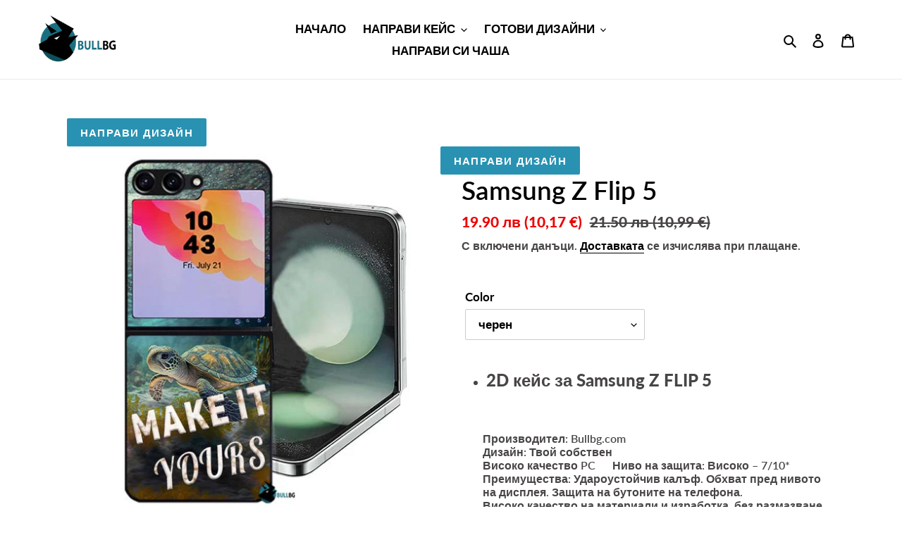

--- FILE ---
content_type: text/html; charset=utf-8
request_url: https://bullbg.com/products/samsung-z-flip-5
body_size: 51768
content:
<!doctype html>
<html class="no-js" lang="bg-BG">
<head> 
	<script src='https://cdn.shopify.com/s/files/1/0411/8639/4277/t/11/assets/spotlight.js'></script>

    <link href='https://cdn.shopify.com/s/files/1/0411/8639/4277/t/11/assets/ymq-option.css' rel='stylesheet'> 

	<link href='https://option.ymq.cool/option/bottom.css' rel='stylesheet'> 

	<style id="ymq-jsstyle"></style> 

	<script> 
		window.best_option = window.best_option || {}; 

		best_option.shop = `bullbg-com.myshopify.com`; 

		best_option.page = `product`; 

		best_option.ymq_option_branding = {}; 
		  
			best_option.ymq_option_branding = {"button":{"--button-background-checked-color":"#000000","--button-background-color":"#FFFFFF","--button-background-disabled-color":"#FFFFFF","--button-border-checked-color":"#000000","--button-border-color":"#000000","--button-border-disabled-color":"#000000","--button-font-checked-color":"#FFFFFF","--button-font-disabled-color":"#cccccc","--button-font-color":"#000000","--button-border-radius":"0","--button-font-size":"14","--button-line-height":"20","--button-margin-l-r":"4","--button-margin-u-d":"4","--button-padding-l-r":"16","--button-padding-u-d":"8"},"radio":{"--radio-border-color":"#BBC1E1","--radio-border-checked-color":"#BBC1E1","--radio-border-disabled-color":"#BBC1E1","--radio-border-hover-color":"#BBC1E1","--radio-background-color":"#FFFFFF","--radio-background-checked-color":"#275EFE","--radio-background-disabled-color":"#E1E6F9","--radio-background-hover-color":"#FFFFFF","--radio-inner-color":"#E1E6F9","--radio-inner-checked-color":"#FFFFFF","--radio-inner-disabled-color":"#FFFFFF"},"input":{"--input-background-checked-color":"#FFFFFF","--input-background-color":"#FFFFFF","--input-border-checked-color":"#000000","--input-border-color":"#000000","--input-font-checked-color":"#000000","--input-font-color":"#000000","--input-border-radius":"0","--input-font-size":"14","--input-padding-l-r":"16","--input-padding-u-d":"9","--input-width":"100","--input-max-width":"400"},"select":{"--select-border-color":"#000000","--select-border-checked-color":"#000000","--select-background-color":"#FFFFFF","--select-background-checked-color":"#FFFFFF","--select-font-color":"#000000","--select-font-checked-color":"#000000","--select-option-background-color":"#FFFFFF","--select-option-background-checked-color":"#F5F9FF","--select-option-background-disabled-color":"#FFFFFF","--select-option-font-color":"#000000","--select-option-font-checked-color":"#000000","--select-option-font-disabled-color":"#CCCCCC","--select-padding-u-d":"9","--select-padding-l-r":"16","--select-option-padding-u-d":"9","--select-option-padding-l-r":"16","--select-width":"100","--select-max-width":"400","--select-font-size":"14","--select-border-radius":"0"},"multiple":{"--multiple-background-color":"#F5F9FF","--multiple-font-color":"#000000","--multiple-padding-u-d":"2","--multiple-padding-l-r":"8","--multiple-font-size":"12","--multiple-border-radius":"0"},"img":{"--img-border-color":"#E1E1E1","--img-border-checked-color":"#000000","--img-border-disabled-color":"#000000","--img-width":"50","--img-height":"50","--img-margin-u-d":"2","--img-margin-l-r":"2","--img-border-radius":"4"},"upload":{"--upload-background-color":"#409EFF","--upload-font-color":"#FFFFFF","--upload-border-color":"#409EFF","--upload-padding-u-d":"12","--upload-padding-l-r":"20","--upload-font-size":"12","--upload-border-radius":"4"},"cart":{"--cart-border-color":"#000000","--buy-border-color":"#000000","--cart-border-hover-color":"#000000","--buy-border-hover-color":"#000000","--cart-background-color":"#000000","--buy-background-color":"#000000","--cart-background-hover-color":"#000000","--buy-background-hover-color":"#000000","--cart-font-color":"#FFFFFF","--buy-font-color":"#FFFFFF","--cart-font-hover-color":"#FFFFFF","--buy-font-hover-color":"#FFFFFF","--cart-padding-u-d":"12","--cart-padding-l-r":"16","--buy-padding-u-d":"12","--buy-padding-l-r":"16","--cart-margin-u-d":"4","--cart-margin-l-r":"0","--buy-margin-u-d":"4","--buy-margin-l-r":"0","--cart-width":"100","--cart-max-width":"800","--buy-width":"100","--buy-max-width":"800","--cart-font-size":"14","--cart-border-radius":"0","--buy-font-size":"14","--buy-border-radius":"0"},"quantity":{"--quantity-border-color":"#A6A3A3","--quantity-font-color":"#000000","--quantity-background-color":"#FFFFFF","--quantity-width":"150","--quantity-height":"40","--quantity-font-size":"14","--quantity-border-radius":"0"},"global":{"--global-title-color":"#000000","--global-help-color":"#000000","--global-error-color":"#DC3545","--global-title-font-size":"14","--global-help-font-size":"12","--global-error-font-size":"12","--global-margin-top":"0","--global-margin-bottom":"20","--global-margin-left":"0","--global-margin-right":"0","--global-title-margin-top":"0","--global-title-margin-bottom":"5","--global-title-margin-left":"0","--global-title-margin-right":"0","--global-help-margin-top":"5","--global-help-margin-bottom":"0","--global-help-margin-left":"0","--global-help-margin-right":"0","--global-error-margin-top":"5","--global-error-margin-bottom":"0","--global-error-margin-left":"0","--global-error-margin-right":"0"},"discount":{"--new-discount-normal-color":"#1878B9","--new-discount-error-color":"#E22120","--new-discount-layout":"flex-end"},"lan":{"require":"This is a required field.","email":"Please enter a valid email address.","phone":"Please enter the correct phone.","number":"Please enter an number.","integer":"Please enter an integer.","min_char":"Please enter no less than %s characters.","max_char":"Please enter no more than %s characters.","max_s":"Please choose less than %s options.","min_s":"Please choose more than %s options.","total_s":"Please choose %s options.","min":"Please enter no less than %s.","max":"Please enter no more than %s.","currency":"BGN","sold_out":"sold out","please_choose":"Please choose","add_to_cart":"ADD TO CART","buy_it_now":"BUY IT NOW","add_price_text":"Selection will add %s to the price","discount_code":"Discount code","application":"Apply","discount_error1":"Enter a valid discount code","discount_error2":"discount code isn't valid for the items in your cart"},"price":{"--price-border-color":"#000000","--price-background-color":"#FFFFFF","--price-font-color":"#000000","--price-price-font-color":"#03de90","--price-padding-u-d":"9","--price-padding-l-r":"16","--price-width":"100","--price-max-width":"400","--price-font-size":"14","--price-border-radius":"0"},"extra":{"is_show":"0","plan":"1","quantity-box":"0","price-value":"3,4,15,6,16,7","variant-original-margin-bottom":"15","strong-dorp-down":0,"radio-unchecked":1,"img-option-bigger":1,"add-button-reload":1,"buy-now-new":1,"open-theme-buy-now":"0","open-theme-ajax-cart":"0","free_plan":0,"timestamp":1648660230,"new":2,"show-canvas-text":"1","close":"1"}}; 
		 

		best_option.ymq_option_settings = {}; 
		
	        
		best_option.product = {"id":8769584726348,"title":"Samsung  Z Flip 5","handle":"samsung-z-flip-5","description":"\u003cul\u003e\n\u003cli\u003e\u003cspan style=\"font-size: 1.4em;\" data-mce-style=\"font-size: 1.4em;\"\u003e\u003cstrong\u003e2D кейс за Samsung Z FLIP 5\u003c\/strong\u003e\u003c\/span\u003e\u003c\/li\u003e\n\u003c\/ul\u003e\n\u003ch5 style=\"text-align: start; padding-left: 30px;\" data-mce-style=\"text-align: start; padding-left: 30px;\"\u003eПроизводител: Bullbg.com\u003cbr\u003eДизайн: Твой собствен\u003cbr\u003eВисоко качество PC      Ниво на защита: Високо – 7\/10*\u003cbr\u003eПреимущества: Удароустойчив калъф. Обхват пред нивото на дисплея. Защита на бутоните на телефона. \u003cbr\u003eВисоко качество на материали и изработка, без размазване на изображението при печат.\u003cbr\u003eПълен достъп до екрана и до всички бутони, входове и изходи на телефона.\u003cbr\u003e\n\u003c\/h5\u003e\n\u003cul\u003e\n\u003cli\u003e\u003cspan style=\"font-size: 1.4em;\" data-mce-style=\"font-size: 1.4em;\"\u003eКак да поръчам?\u003c\/span\u003e\u003c\/li\u003e\n\u003c\/ul\u003e\n\u003cdiv style=\"padding-left: 30px;\"\u003eКликни “НАПРАВИ ДИЗАЙН”\u003c\/div\u003e\n\u003cdiv style=\"padding-left: 30px;\"\u003eОт бутона \u003cimg style=\"float: none;\" src=\"https:\/\/cdn.shopify.com\/s\/files\/1\/0413\/7418\/7670\/files\/97ca67f433b4422a036fbbbd7bbc2c45.jpg?v=1617306866\" data-mce-fragment=\"1\" data-mce-src=\"https:\/\/cdn.shopify.com\/s\/files\/1\/0413\/7418\/7670\/files\/97ca67f433b4422a036fbbbd7bbc2c45.jpg?v=1617306866\" data-mce-style=\"float: none;\"\u003e можеш да прикачиш изображение директно от твоята галерия и го моделираш така както ти харесва.\u003c\/div\u003e\n\u003cdiv style=\"padding-left: 30px;\"\u003eКогато си готов с дизайна си кликни “ДОБАВИ В КОЛИЧКАТА” и следвай стъпките за завършване на поръчката.\u003c\/div\u003e\n\u003cdiv style=\"padding-left: 30px;\"\u003eАко имате нужда от съдействие – пишете ни, ще се радваме да ви помогнем да направите телефона си уникален.\u003c\/div\u003e","published_at":"2023-11-20T16:50:10+02:00","created_at":"2023-11-20T16:47:07+02:00","vendor":"SAMSUNG","type":"2d case","tags":["customify","customizable","samsung2d","Z FLIP 5"],"price":1990,"price_min":1990,"price_max":1990,"available":true,"price_varies":false,"compare_at_price":2150,"compare_at_price_min":2150,"compare_at_price_max":2150,"compare_at_price_varies":false,"variants":[{"id":47368862564684,"title":"черен","option1":"черен","option2":null,"option3":null,"sku":null,"requires_shipping":true,"taxable":false,"featured_image":{"id":51756515393868,"product_id":8769584726348,"position":1,"created_at":"2023-11-20T16:47:42+02:00","updated_at":"2023-11-20T16:47:44+02:00","alt":null,"width":600,"height":600,"src":"\/\/bullbg.com\/cdn\/shop\/files\/zflip5makedisign.jpg?v=1700491664","variant_ids":[47368862564684]},"available":true,"name":"Samsung  Z Flip 5 - черен","public_title":"черен","options":["черен"],"price":1990,"weight":200,"compare_at_price":2150,"inventory_management":"shopify","barcode":null,"featured_media":{"alt":null,"id":44725036482892,"position":1,"preview_image":{"aspect_ratio":1.0,"height":600,"width":600,"src":"\/\/bullbg.com\/cdn\/shop\/files\/zflip5makedisign.jpg?v=1700491664"}},"requires_selling_plan":false,"selling_plan_allocations":[]}],"images":["\/\/bullbg.com\/cdn\/shop\/files\/zflip5makedisign.jpg?v=1700491664"],"featured_image":"\/\/bullbg.com\/cdn\/shop\/files\/zflip5makedisign.jpg?v=1700491664","options":["Color"],"media":[{"alt":null,"id":44725036482892,"position":1,"preview_image":{"aspect_ratio":1.0,"height":600,"width":600,"src":"\/\/bullbg.com\/cdn\/shop\/files\/zflip5makedisign.jpg?v=1700491664"},"aspect_ratio":1.0,"height":600,"media_type":"image","src":"\/\/bullbg.com\/cdn\/shop\/files\/zflip5makedisign.jpg?v=1700491664","width":600}],"requires_selling_plan":false,"selling_plan_groups":[],"content":"\u003cul\u003e\n\u003cli\u003e\u003cspan style=\"font-size: 1.4em;\" data-mce-style=\"font-size: 1.4em;\"\u003e\u003cstrong\u003e2D кейс за Samsung Z FLIP 5\u003c\/strong\u003e\u003c\/span\u003e\u003c\/li\u003e\n\u003c\/ul\u003e\n\u003ch5 style=\"text-align: start; padding-left: 30px;\" data-mce-style=\"text-align: start; padding-left: 30px;\"\u003eПроизводител: Bullbg.com\u003cbr\u003eДизайн: Твой собствен\u003cbr\u003eВисоко качество PC      Ниво на защита: Високо – 7\/10*\u003cbr\u003eПреимущества: Удароустойчив калъф. Обхват пред нивото на дисплея. Защита на бутоните на телефона. \u003cbr\u003eВисоко качество на материали и изработка, без размазване на изображението при печат.\u003cbr\u003eПълен достъп до екрана и до всички бутони, входове и изходи на телефона.\u003cbr\u003e\n\u003c\/h5\u003e\n\u003cul\u003e\n\u003cli\u003e\u003cspan style=\"font-size: 1.4em;\" data-mce-style=\"font-size: 1.4em;\"\u003eКак да поръчам?\u003c\/span\u003e\u003c\/li\u003e\n\u003c\/ul\u003e\n\u003cdiv style=\"padding-left: 30px;\"\u003eКликни “НАПРАВИ ДИЗАЙН”\u003c\/div\u003e\n\u003cdiv style=\"padding-left: 30px;\"\u003eОт бутона \u003cimg style=\"float: none;\" src=\"https:\/\/cdn.shopify.com\/s\/files\/1\/0413\/7418\/7670\/files\/97ca67f433b4422a036fbbbd7bbc2c45.jpg?v=1617306866\" data-mce-fragment=\"1\" data-mce-src=\"https:\/\/cdn.shopify.com\/s\/files\/1\/0413\/7418\/7670\/files\/97ca67f433b4422a036fbbbd7bbc2c45.jpg?v=1617306866\" data-mce-style=\"float: none;\"\u003e можеш да прикачиш изображение директно от твоята галерия и го моделираш така както ти харесва.\u003c\/div\u003e\n\u003cdiv style=\"padding-left: 30px;\"\u003eКогато си готов с дизайна си кликни “ДОБАВИ В КОЛИЧКАТА” и следвай стъпките за завършване на поръчката.\u003c\/div\u003e\n\u003cdiv style=\"padding-left: 30px;\"\u003eАко имате нужда от съдействие – пишете ни, ще се радваме да ви помогнем да направите телефона си уникален.\u003c\/div\u003e"}; 

		best_option.ymq_has_only_default_variant = true; 
		 
			best_option.ymq_has_only_default_variant = false; 
		 

		best_option.ymq_status = {}; 
		 

		best_option.ymq_variantjson = {}; 
		 

		best_option.ymq_option_data = {}; 
		
	        
	    best_option.ymq_variant_condition = {}; 
		

		best_option.ymq_option_condition = {}; 
		 

	    best_option.ymq_option_template = {};
		best_option.ymq_option_template_condition = {}; 
	    
	    
	    

        
            best_option.ymq_option_template_sort = false;
        

        
            best_option.ymq_option_template_sort_before = false;
        
        
        best_option.ymq_option_template_c_t = {};
  		best_option.ymq_option_template_condition_c_t = {};
        

        



	</script>

	<script src='https://options.ymq.cool/option/best-options.js'></script>
 

	<!-- Added by AVADA SEO Suite -->
	








	<!-- /Added by AVADA SEO Suite -->
  <meta charset="utf-8">
  <meta http-equiv="X-UA-Compatible" content="IE=edge,chrome=1">
  <meta name="viewport" content="width=device-width,initial-scale=1">
  <meta name="theme-color" content="#2992b2">
  <meta name="facebook-domain-verification" content="6qk1l4o8fibx6rrtsozhssw1fboj0v" /><link rel="canonical" href="https://bullbg.com/products/samsung-z-flip-5"><link rel="shortcut icon" href="//bullbg.com/cdn/shop/files/final22_51ca096c-4176-4bfc-9c19-278fcb2abc10_32x32.png?v=1614337773" type="image/png"><title>Кейс със снимка за Samsung Z FLIP 5 - BULLBG.com</title><meta name="description" content="Направи кейс за Samsung Z FLIP 5 Високо качество PC калъф : рамката е направена от пластмасов материал, които защитава телефона ви и ви осигурява по-добро усещане в ръка; отзад е прикрепено метален панел за отпечатване на вашия дизаин или снимка."><!-- /snippets/social-meta-tags.liquid -->




<meta property="og:site_name" content="BULLBG">
<meta property="og:url" content="https://bullbg.com/products/samsung-z-flip-5">
<meta property="og:title" content="Samsung  Z Flip 5">
<meta property="og:type" content="product">
<meta property="og:description" content="Направи кейс за Samsung Z FLIP 5 Високо качество PC калъф : рамката е направена от пластмасов материал, които защитава телефона ви и ви осигурява по-добро усещане в ръка; отзад е прикрепено метален панел за отпечатване на вашия дизаин или снимка.">

  <meta property="og:price:amount" content="19.90">
  <meta property="og:price:currency" content="BGN">

<meta property="og:image" content="http://bullbg.com/cdn/shop/files/zflip5makedisign_1200x1200.jpg?v=1700491664">
<meta property="og:image:secure_url" content="https://bullbg.com/cdn/shop/files/zflip5makedisign_1200x1200.jpg?v=1700491664">


<meta name="twitter:card" content="summary_large_image">
<meta name="twitter:title" content="Samsung  Z Flip 5">
<meta name="twitter:description" content="Направи кейс за Samsung Z FLIP 5 Високо качество PC калъф : рамката е направена от пластмасов материал, които защитава телефона ви и ви осигурява по-добро усещане в ръка; отзад е прикрепено метален панел за отпечатване на вашия дизаин или снимка.">


  <link href="//bullbg.com/cdn/shop/t/29/assets/theme.scss.css?v=52584930109968824251754839358" rel="stylesheet" type="text/css" media="all" />

  <script>
    var theme = {
      breakpoints: {
        medium: 750,
        large: 990,
        widescreen: 1400
      },
      strings: {
        addToCart: "Добавяне към количката",
        soldOut: "Изчерпано",
        unavailable: "Неналично",
        regularPrice: "Обичайна цена",
        salePrice: "Цена при разпродажба",
        sale: "Разпродажба",
        fromLowestPrice: "от [price]",
        vendor: "Доставчик",
        showMore: "Покажи повече",
        showLess: "Покажи по-малко",
        searchFor: "Търсене за",
        addressError: "Грешка при търсенето на този адрес",
        addressNoResults: "За този адрес няма резултати",
        addressQueryLimit: "Превишихте ограничението за използване на Google API. Помислете за надграждане до \u003ca href=\"https:\/\/developers.google.com\/maps\/premium\/usage-limits\"\u003eплан Premium\u003c\/a\u003e.",
        authError: "Възникна проблем при удостоверяването на профила ви в Google Карти.",
        newWindow: "Отваря се в нов прозорец.",
        external: "Отваря външен уебсайт.",
        newWindowExternal: "Отваря външен уебсайт в нов прозорец.",
        removeLabel: "Премахване на [product]",
        update: "Актуализиране",
        quantity: "Количество",
        discountedTotal: "Обща сума с отстъпка",
        regularTotal: "Обща цена без отстъпка",
        priceColumn: "Вижте колоната с цени за подробности относно отстъпките.",
        quantityMinimumMessage: "Количеството трябва да бъде 1 или повече",
        cartError: "При актуализирането на количката ви възникна грешка. Опитайте отново.",
        removedItemMessage: "Премахнато от количката ви: \u003cspan class=\"cart__removed-product-details\"\u003e([quantity]) [link]\u003c\/span\u003e.",
        unitPrice: "Единична цена",
        unitPriceSeparator: "за",
        oneCartCount: "1 артикул",
        otherCartCount: "[count] артикула",
        quantityLabel: "Количество: [count]",
        products: "Продукти",
        loading: "Зареждане",
        number_of_results: "[result_number] от [results_count]",
        number_of_results_found: "Открити са [results_count] резултата",
        one_result_found: "Открит е 1 резултат"
      },
      moneyFormat: "{{amount}} лв",
      moneyFormatWithCurrency: "{{amount}} лв BGN",
      settings: {
        predictiveSearchEnabled: true,
        predictiveSearchShowPrice: false,
        predictiveSearchShowVendor: false
      }
    }

    document.documentElement.className = document.documentElement.className.replace('no-js', 'js');
  </script><script src="//bullbg.com/cdn/shop/t/29/assets/lazysizes.js?v=94224023136283657951631216386" async="async"></script>


      

  <script src="//bullbg.com/cdn/shop/t/29/assets/vendor.js?v=85833464202832145531631216389" defer="defer"></script>  
  <script src="//bullbg.com/cdn/shop/t/29/assets/theme.js?v=105293221935991905451631218290" defer="defer"></script>

  <script>window.performance && window.performance.mark && window.performance.mark('shopify.content_for_header.start');</script><meta name="google-site-verification" content="W0XL_Wmp5RpCBFkQc9ptkkLGplQenK2OpERkrpehcMQ">
<meta id="shopify-digital-wallet" name="shopify-digital-wallet" content="/41374187670/digital_wallets/dialog">
<link rel="alternate" type="application/json+oembed" href="https://bullbg.com/products/samsung-z-flip-5.oembed">
<script async="async" src="/checkouts/internal/preloads.js?locale=bg-BG"></script>
<script id="shopify-features" type="application/json">{"accessToken":"48ad7d40e8166ea1f379367765ed9ddd","betas":["rich-media-storefront-analytics"],"domain":"bullbg.com","predictiveSearch":true,"shopId":41374187670,"locale":"bg"}</script>
<script>var Shopify = Shopify || {};
Shopify.shop = "bullbg-com.myshopify.com";
Shopify.locale = "bg-BG";
Shopify.currency = {"active":"BGN","rate":"1.0"};
Shopify.country = "BG";
Shopify.theme = {"name":" Arrow collection working freeshippingBarDebut","id":126333255830,"schema_name":"Debut","schema_version":"16.7.1","theme_store_id":796,"role":"main"};
Shopify.theme.handle = "null";
Shopify.theme.style = {"id":null,"handle":null};
Shopify.cdnHost = "bullbg.com/cdn";
Shopify.routes = Shopify.routes || {};
Shopify.routes.root = "/";</script>
<script type="module">!function(o){(o.Shopify=o.Shopify||{}).modules=!0}(window);</script>
<script>!function(o){function n(){var o=[];function n(){o.push(Array.prototype.slice.apply(arguments))}return n.q=o,n}var t=o.Shopify=o.Shopify||{};t.loadFeatures=n(),t.autoloadFeatures=n()}(window);</script>
<script id="shop-js-analytics" type="application/json">{"pageType":"product"}</script>
<script defer="defer" async type="module" src="//bullbg.com/cdn/shopifycloud/shop-js/modules/v2/client.init-shop-cart-sync_bHGOckM3.bg-BG.esm.js"></script>
<script defer="defer" async type="module" src="//bullbg.com/cdn/shopifycloud/shop-js/modules/v2/chunk.common_Dq2dk0MF.esm.js"></script>
<script type="module">
  await import("//bullbg.com/cdn/shopifycloud/shop-js/modules/v2/client.init-shop-cart-sync_bHGOckM3.bg-BG.esm.js");
await import("//bullbg.com/cdn/shopifycloud/shop-js/modules/v2/chunk.common_Dq2dk0MF.esm.js");

  window.Shopify.SignInWithShop?.initShopCartSync?.({"fedCMEnabled":true,"windoidEnabled":true});

</script>
<script>(function() {
  var isLoaded = false;
  function asyncLoad() {
    if (isLoaded) return;
    isLoaded = true;
    var urls = ["\/\/cdn.shopify.com\/proxy\/aab1e8c2438725bc0ab1654354d42d0669c5adc4d182efff28498430e762a225\/s.pandect.es\/scripts\/pandectes-core.js?shop=bullbg-com.myshopify.com\u0026sp-cache-control=cHVibGljLCBtYXgtYWdlPTkwMA"];
    for (var i = 0; i < urls.length; i++) {
      var s = document.createElement('script');
      s.type = 'text/javascript';
      s.async = true;
      s.src = urls[i];
      var x = document.getElementsByTagName('script')[0];
      x.parentNode.insertBefore(s, x);
    }
  };
  if(window.attachEvent) {
    window.attachEvent('onload', asyncLoad);
  } else {
    window.addEventListener('load', asyncLoad, false);
  }
})();</script>
<script id="__st">var __st={"a":41374187670,"offset":7200,"reqid":"77d6a5d2-156b-4962-bb58-7e9b7ce07034-1768607366","pageurl":"bullbg.com\/products\/samsung-z-flip-5","u":"30fabc7d1ee4","p":"product","rtyp":"product","rid":8769584726348};</script>
<script>window.ShopifyPaypalV4VisibilityTracking = true;</script>
<script id="captcha-bootstrap">!function(){'use strict';const t='contact',e='account',n='new_comment',o=[[t,t],['blogs',n],['comments',n],[t,'customer']],c=[[e,'customer_login'],[e,'guest_login'],[e,'recover_customer_password'],[e,'create_customer']],r=t=>t.map((([t,e])=>`form[action*='/${t}']:not([data-nocaptcha='true']) input[name='form_type'][value='${e}']`)).join(','),a=t=>()=>t?[...document.querySelectorAll(t)].map((t=>t.form)):[];function s(){const t=[...o],e=r(t);return a(e)}const i='password',u='form_key',d=['recaptcha-v3-token','g-recaptcha-response','h-captcha-response',i],f=()=>{try{return window.sessionStorage}catch{return}},m='__shopify_v',_=t=>t.elements[u];function p(t,e,n=!1){try{const o=window.sessionStorage,c=JSON.parse(o.getItem(e)),{data:r}=function(t){const{data:e,action:n}=t;return t[m]||n?{data:e,action:n}:{data:t,action:n}}(c);for(const[e,n]of Object.entries(r))t.elements[e]&&(t.elements[e].value=n);n&&o.removeItem(e)}catch(o){console.error('form repopulation failed',{error:o})}}const l='form_type',E='cptcha';function T(t){t.dataset[E]=!0}const w=window,h=w.document,L='Shopify',v='ce_forms',y='captcha';let A=!1;((t,e)=>{const n=(g='f06e6c50-85a8-45c8-87d0-21a2b65856fe',I='https://cdn.shopify.com/shopifycloud/storefront-forms-hcaptcha/ce_storefront_forms_captcha_hcaptcha.v1.5.2.iife.js',D={infoText:'Защитено с hCaptcha',privacyText:'Поверителност',termsText:'Условия'},(t,e,n)=>{const o=w[L][v],c=o.bindForm;if(c)return c(t,g,e,D).then(n);var r;o.q.push([[t,g,e,D],n]),r=I,A||(h.body.append(Object.assign(h.createElement('script'),{id:'captcha-provider',async:!0,src:r})),A=!0)});var g,I,D;w[L]=w[L]||{},w[L][v]=w[L][v]||{},w[L][v].q=[],w[L][y]=w[L][y]||{},w[L][y].protect=function(t,e){n(t,void 0,e),T(t)},Object.freeze(w[L][y]),function(t,e,n,w,h,L){const[v,y,A,g]=function(t,e,n){const i=e?o:[],u=t?c:[],d=[...i,...u],f=r(d),m=r(i),_=r(d.filter((([t,e])=>n.includes(e))));return[a(f),a(m),a(_),s()]}(w,h,L),I=t=>{const e=t.target;return e instanceof HTMLFormElement?e:e&&e.form},D=t=>v().includes(t);t.addEventListener('submit',(t=>{const e=I(t);if(!e)return;const n=D(e)&&!e.dataset.hcaptchaBound&&!e.dataset.recaptchaBound,o=_(e),c=g().includes(e)&&(!o||!o.value);(n||c)&&t.preventDefault(),c&&!n&&(function(t){try{if(!f())return;!function(t){const e=f();if(!e)return;const n=_(t);if(!n)return;const o=n.value;o&&e.removeItem(o)}(t);const e=Array.from(Array(32),(()=>Math.random().toString(36)[2])).join('');!function(t,e){_(t)||t.append(Object.assign(document.createElement('input'),{type:'hidden',name:u})),t.elements[u].value=e}(t,e),function(t,e){const n=f();if(!n)return;const o=[...t.querySelectorAll(`input[type='${i}']`)].map((({name:t})=>t)),c=[...d,...o],r={};for(const[a,s]of new FormData(t).entries())c.includes(a)||(r[a]=s);n.setItem(e,JSON.stringify({[m]:1,action:t.action,data:r}))}(t,e)}catch(e){console.error('failed to persist form',e)}}(e),e.submit())}));const S=(t,e)=>{t&&!t.dataset[E]&&(n(t,e.some((e=>e===t))),T(t))};for(const o of['focusin','change'])t.addEventListener(o,(t=>{const e=I(t);D(e)&&S(e,y())}));const B=e.get('form_key'),M=e.get(l),P=B&&M;t.addEventListener('DOMContentLoaded',(()=>{const t=y();if(P)for(const e of t)e.elements[l].value===M&&p(e,B);[...new Set([...A(),...v().filter((t=>'true'===t.dataset.shopifyCaptcha))])].forEach((e=>S(e,t)))}))}(h,new URLSearchParams(w.location.search),n,t,e,['guest_login'])})(!0,!1)}();</script>
<script integrity="sha256-4kQ18oKyAcykRKYeNunJcIwy7WH5gtpwJnB7kiuLZ1E=" data-source-attribution="shopify.loadfeatures" defer="defer" src="//bullbg.com/cdn/shopifycloud/storefront/assets/storefront/load_feature-a0a9edcb.js" crossorigin="anonymous"></script>
<script data-source-attribution="shopify.dynamic_checkout.dynamic.init">var Shopify=Shopify||{};Shopify.PaymentButton=Shopify.PaymentButton||{isStorefrontPortableWallets:!0,init:function(){window.Shopify.PaymentButton.init=function(){};var t=document.createElement("script");t.src="https://bullbg.com/cdn/shopifycloud/portable-wallets/latest/portable-wallets.bg.js",t.type="module",document.head.appendChild(t)}};
</script>
<script data-source-attribution="shopify.dynamic_checkout.buyer_consent">
  function portableWalletsHideBuyerConsent(e){var t=document.getElementById("shopify-buyer-consent"),n=document.getElementById("shopify-subscription-policy-button");t&&n&&(t.classList.add("hidden"),t.setAttribute("aria-hidden","true"),n.removeEventListener("click",e))}function portableWalletsShowBuyerConsent(e){var t=document.getElementById("shopify-buyer-consent"),n=document.getElementById("shopify-subscription-policy-button");t&&n&&(t.classList.remove("hidden"),t.removeAttribute("aria-hidden"),n.addEventListener("click",e))}window.Shopify?.PaymentButton&&(window.Shopify.PaymentButton.hideBuyerConsent=portableWalletsHideBuyerConsent,window.Shopify.PaymentButton.showBuyerConsent=portableWalletsShowBuyerConsent);
</script>
<script data-source-attribution="shopify.dynamic_checkout.cart.bootstrap">document.addEventListener("DOMContentLoaded",(function(){function t(){return document.querySelector("shopify-accelerated-checkout-cart, shopify-accelerated-checkout")}if(t())Shopify.PaymentButton.init();else{new MutationObserver((function(e,n){t()&&(Shopify.PaymentButton.init(),n.disconnect())})).observe(document.body,{childList:!0,subtree:!0})}}));
</script>

<script>window.performance && window.performance.mark && window.performance.mark('shopify.content_for_header.end');</script>
  <script>var product_ori_id = '8769584726348';var product_ori_handle = 'samsung-z-flip-5';var product_detail = {id:'8769584726348',handle:'samsung-z-flip-5'};window.jQuery || document.write("<script src='//ajax.googleapis.com/ajax/libs/jquery/3.1.1/jquery.min.js'>\x3C/script>")</script><script src="/apps/customify/js_api/call/8769584726348.js" type="text/javascript"></script>



<input type="hidden" id="social-reply-product-id" id="8769584726348"></input>

<script src="https://static-socialhead.cdnhub.co/social-reply/social-reply.min.js" defer></script>
<link rel="stylesheet" href="https://static-socialhead.cdnhub.co/social-reply/social-reply.min.css" />

<meta name="google-site-verification" content="W0XL_Wmp5RpCBFkQc9ptkkLGplQenK2OpERkrpehcMQ" />
  <!-- BEGIN app block: shopify://apps/pandectes-gdpr/blocks/banner/58c0baa2-6cc1-480c-9ea6-38d6d559556a -->
  
    
      <!-- TCF is active, scripts are loaded above -->
      
      <script>
        
        window.addEventListener('DOMContentLoaded', function(){
          const script = document.createElement('script');
          
            script.src = "https://cdn.shopify.com/extensions/019bc749-4c9e-7aaa-abf7-8a60b2cb0053/gdpr-224/assets/pandectes-core.js";
          
          script.defer = true;
          document.body.appendChild(script);
        })
      </script>
    
  


<!-- END app block --><!-- BEGIN app block: shopify://apps/avis-product-options/blocks/avisplus-product-options/e076618e-4c9c-447f-ad6d-4f1577799c29 -->


<script>
    window.OpusNoShadowRoot=true;
    window.apo_js_loaded={options:!1,style_collection:!1,style_product:!1,minicart:!1};
    window.ap_front_settings = {
      root_api:"https://apo-api.avisplus.io/",
      check_on: {add_to_cart: false, check_out: false},
      page_type: "product",
      shop_id: "41374187670",
      money_format: "{{amount}} лв",
      money_with_currency_format: "{{amount}} лв BGN",
      icon_tooltip: "https://cdn.shopify.com/extensions/019bc5e5-b60c-70ec-8c01-4aad19b8d811/avis-options-v1.7.134.30/assets/tooltip.svg",
      currency_code: '',
      url_jquery: "https://cdn.shopify.com/extensions/019bc5e5-b60c-70ec-8c01-4aad19b8d811/avis-options-v1.7.134.30/assets/jquery-3.6.0.min.js",
      theme_name: "",
      customer: null ,
      customer_order_count: ``,
      curCountryCode: `BG`,
      url_css_date: "https://cdn.shopify.com/extensions/019bc5e5-b60c-70ec-8c01-4aad19b8d811/avis-options-v1.7.134.30/assets/apo-date.min.css",
      url_css_main_v1: "https://cdn.shopify.com/extensions/019bc5e5-b60c-70ec-8c01-4aad19b8d811/avis-options-v1.7.134.30/assets/apo-product-options_v1.min.css",
      url_css_main_v2: "https://cdn.shopify.com/extensions/019bc5e5-b60c-70ec-8c01-4aad19b8d811/avis-options-v1.7.134.30/assets/apo-product-options_v2.min.css",
      joinAddCharge: "|",
      cart_collections: [],
      inventories: {},
      product_info: {
        product: {"id":8769584726348,"title":"Samsung  Z Flip 5","handle":"samsung-z-flip-5","description":"\u003cul\u003e\n\u003cli\u003e\u003cspan style=\"font-size: 1.4em;\" data-mce-style=\"font-size: 1.4em;\"\u003e\u003cstrong\u003e2D кейс за Samsung Z FLIP 5\u003c\/strong\u003e\u003c\/span\u003e\u003c\/li\u003e\n\u003c\/ul\u003e\n\u003ch5 style=\"text-align: start; padding-left: 30px;\" data-mce-style=\"text-align: start; padding-left: 30px;\"\u003eПроизводител: Bullbg.com\u003cbr\u003eДизайн: Твой собствен\u003cbr\u003eВисоко качество PC      Ниво на защита: Високо – 7\/10*\u003cbr\u003eПреимущества: Удароустойчив калъф. Обхват пред нивото на дисплея. Защита на бутоните на телефона. \u003cbr\u003eВисоко качество на материали и изработка, без размазване на изображението при печат.\u003cbr\u003eПълен достъп до екрана и до всички бутони, входове и изходи на телефона.\u003cbr\u003e\n\u003c\/h5\u003e\n\u003cul\u003e\n\u003cli\u003e\u003cspan style=\"font-size: 1.4em;\" data-mce-style=\"font-size: 1.4em;\"\u003eКак да поръчам?\u003c\/span\u003e\u003c\/li\u003e\n\u003c\/ul\u003e\n\u003cdiv style=\"padding-left: 30px;\"\u003eКликни “НАПРАВИ ДИЗАЙН”\u003c\/div\u003e\n\u003cdiv style=\"padding-left: 30px;\"\u003eОт бутона \u003cimg style=\"float: none;\" src=\"https:\/\/cdn.shopify.com\/s\/files\/1\/0413\/7418\/7670\/files\/97ca67f433b4422a036fbbbd7bbc2c45.jpg?v=1617306866\" data-mce-fragment=\"1\" data-mce-src=\"https:\/\/cdn.shopify.com\/s\/files\/1\/0413\/7418\/7670\/files\/97ca67f433b4422a036fbbbd7bbc2c45.jpg?v=1617306866\" data-mce-style=\"float: none;\"\u003e можеш да прикачиш изображение директно от твоята галерия и го моделираш така както ти харесва.\u003c\/div\u003e\n\u003cdiv style=\"padding-left: 30px;\"\u003eКогато си готов с дизайна си кликни “ДОБАВИ В КОЛИЧКАТА” и следвай стъпките за завършване на поръчката.\u003c\/div\u003e\n\u003cdiv style=\"padding-left: 30px;\"\u003eАко имате нужда от съдействие – пишете ни, ще се радваме да ви помогнем да направите телефона си уникален.\u003c\/div\u003e","published_at":"2023-11-20T16:50:10+02:00","created_at":"2023-11-20T16:47:07+02:00","vendor":"SAMSUNG","type":"2d case","tags":["customify","customizable","samsung2d","Z FLIP 5"],"price":1990,"price_min":1990,"price_max":1990,"available":true,"price_varies":false,"compare_at_price":2150,"compare_at_price_min":2150,"compare_at_price_max":2150,"compare_at_price_varies":false,"variants":[{"id":47368862564684,"title":"черен","option1":"черен","option2":null,"option3":null,"sku":null,"requires_shipping":true,"taxable":false,"featured_image":{"id":51756515393868,"product_id":8769584726348,"position":1,"created_at":"2023-11-20T16:47:42+02:00","updated_at":"2023-11-20T16:47:44+02:00","alt":null,"width":600,"height":600,"src":"\/\/bullbg.com\/cdn\/shop\/files\/zflip5makedisign.jpg?v=1700491664","variant_ids":[47368862564684]},"available":true,"name":"Samsung  Z Flip 5 - черен","public_title":"черен","options":["черен"],"price":1990,"weight":200,"compare_at_price":2150,"inventory_management":"shopify","barcode":null,"featured_media":{"alt":null,"id":44725036482892,"position":1,"preview_image":{"aspect_ratio":1.0,"height":600,"width":600,"src":"\/\/bullbg.com\/cdn\/shop\/files\/zflip5makedisign.jpg?v=1700491664"}},"requires_selling_plan":false,"selling_plan_allocations":[]}],"images":["\/\/bullbg.com\/cdn\/shop\/files\/zflip5makedisign.jpg?v=1700491664"],"featured_image":"\/\/bullbg.com\/cdn\/shop\/files\/zflip5makedisign.jpg?v=1700491664","options":["Color"],"media":[{"alt":null,"id":44725036482892,"position":1,"preview_image":{"aspect_ratio":1.0,"height":600,"width":600,"src":"\/\/bullbg.com\/cdn\/shop\/files\/zflip5makedisign.jpg?v=1700491664"},"aspect_ratio":1.0,"height":600,"media_type":"image","src":"\/\/bullbg.com\/cdn\/shop\/files\/zflip5makedisign.jpg?v=1700491664","width":600}],"requires_selling_plan":false,"selling_plan_groups":[],"content":"\u003cul\u003e\n\u003cli\u003e\u003cspan style=\"font-size: 1.4em;\" data-mce-style=\"font-size: 1.4em;\"\u003e\u003cstrong\u003e2D кейс за Samsung Z FLIP 5\u003c\/strong\u003e\u003c\/span\u003e\u003c\/li\u003e\n\u003c\/ul\u003e\n\u003ch5 style=\"text-align: start; padding-left: 30px;\" data-mce-style=\"text-align: start; padding-left: 30px;\"\u003eПроизводител: Bullbg.com\u003cbr\u003eДизайн: Твой собствен\u003cbr\u003eВисоко качество PC      Ниво на защита: Високо – 7\/10*\u003cbr\u003eПреимущества: Удароустойчив калъф. Обхват пред нивото на дисплея. Защита на бутоните на телефона. \u003cbr\u003eВисоко качество на материали и изработка, без размазване на изображението при печат.\u003cbr\u003eПълен достъп до екрана и до всички бутони, входове и изходи на телефона.\u003cbr\u003e\n\u003c\/h5\u003e\n\u003cul\u003e\n\u003cli\u003e\u003cspan style=\"font-size: 1.4em;\" data-mce-style=\"font-size: 1.4em;\"\u003eКак да поръчам?\u003c\/span\u003e\u003c\/li\u003e\n\u003c\/ul\u003e\n\u003cdiv style=\"padding-left: 30px;\"\u003eКликни “НАПРАВИ ДИЗАЙН”\u003c\/div\u003e\n\u003cdiv style=\"padding-left: 30px;\"\u003eОт бутона \u003cimg style=\"float: none;\" src=\"https:\/\/cdn.shopify.com\/s\/files\/1\/0413\/7418\/7670\/files\/97ca67f433b4422a036fbbbd7bbc2c45.jpg?v=1617306866\" data-mce-fragment=\"1\" data-mce-src=\"https:\/\/cdn.shopify.com\/s\/files\/1\/0413\/7418\/7670\/files\/97ca67f433b4422a036fbbbd7bbc2c45.jpg?v=1617306866\" data-mce-style=\"float: none;\"\u003e можеш да прикачиш изображение директно от твоята галерия и го моделираш така както ти харесва.\u003c\/div\u003e\n\u003cdiv style=\"padding-left: 30px;\"\u003eКогато си готов с дизайна си кликни “ДОБАВИ В КОЛИЧКАТА” и следвай стъпките за завършване на поръчката.\u003c\/div\u003e\n\u003cdiv style=\"padding-left: 30px;\"\u003eАко имате нужда от съдействие – пишете ни, ще се радваме да ви помогнем да направите телефона си уникален.\u003c\/div\u003e"},
        product_id: `8769584726348`,
        collections: []
      },
    };
  window.avisConfigs = window.ap_front_settings;window.ap_front_settings.product_info.collections.push({id: '232503410838', title: "all"});window.ap_front_settings.product_info.collections.push({id: '201198600342', title: "Home page"});window.ap_front_settings.product_info.collections.push({id: '201329705110', title: "Samsung"});window.ap_front_settings.product_info.collections.push({id: '294508822678', title: "Samsung S/Z Series"});window.ap_front_settings.product_info.collections.push({id: '216121507990', title: "ВСИЧКИ КОЛЕКЦИИ 2D"});window.ap_front_settings.config = {};
    window.ap_front_settings.config.app_v = 'v2';
    window.apoThemeConfigs = null;
    window.ap_front_settings.config["optionset"]=[];
    window.apoOptionLocales = {options:null, config: null, version: "2025-01", avisOptions:{}, avisSettings:{}, locale:"bg-BG"};
    window.apoOptionLocales.convertLocales = function (locale) {
        var localeUpper = locale.toUpperCase();
        return ["PT-BR","PT-PT", "ZH-CN","ZH-TW"].includes(localeUpper) ? localeUpper.replace("-", "_") : localeUpper.match(/^[a-zA-Z]{2}-[a-zA-Z]{2}$/) ? localeUpper.substring(0, 2) : localeUpper;
    };var styleOptions = [];
    var avisListLocales = {};
    var listKeyMeta = [];
    var AvisOptionsData = AvisOptionsData || {};
        window.ap_front_settings.config['config_app'] =  {"enabled":"true","show_cart_discount":"false","shop_id":"41374187670","text_price_add":"Selection will add {price_add} to the price","text_customization_cost_for":"Customization Cost for","text_alert_text_input":"Please add your personalized text before adding this item to cart","text_alert_number_input":"Please enter a number before adding this item to cart","text_alert_checkbox_radio_swatches_input":"Please select your options before adding this item to cart","text_alert_text_select":"","text_file_upload_button":"","crop_your_image":"","file_save_button":"","re_customize_image":"","placeholder_dragdrop_text":"","placeholder_dragdrop_or":"","file_cancel_button":"","text_alert_file_upload":"","text_alert_min_file_upload":"","text_alert_max_file_upload":"","dynamic_checkout_notification":"","text_alert_switch":"","text_alert_color_picker":"","text_alert_validate_phone":"","text_alert_validate_email":"","text_alert_validate_only_letters":"","text_alert_validate_only_letters_number":"","text_alert_validate_file":"","customize_alert_required_min_selections":"","text_edit_options_cart":"","popup_text":{"trigger_button":"","total_text":"","save_button":"","add_to_cart":"","required_choose_options":""},"text_cancel_edit_options_cart":"","text_save_changes_edit_options_cart":"","show_watermark_on_product_page":"","use_css_version":"","customize_options":{},"history_create_at":"2023-05-25T09:35:20.238Z","convert":"v1-v2","widget":{"layout":"default","customize_layout":["show_total_price","show_atc_button"]},"product_page":{"validate_settings":"alert","validate_effect":false},"hide_hover_img_swatches":"","reset_to_default":"","search_font":"","datetime_back":"","datetime_clear":"","datetime_confirm":"","datetime_close":"","datetime_hour":"","datetime_minute":"","datetime_second":"","datetime_tu":"","datetime_mo":"","datetime_we":"","datetime_th":"","datetime_fr":"","datetime_sa":"","datetime_su":"","datetime_time":"","step_turn_back":"","step_nex_step":"","shopify_option":{"setting":{"s_show_product_page":false,"s_show_collection_page":false,"s_show_button_addcart":false,"s_is_addcart_ajax":false,"s_show_option_name_product":true,"s_show_option_name_collection":true,"s_show_limit_number_swatch":false,"s_limit_number_swatch":5,"s_show_tooltip_product":true,"s_show_tooltip_collection":true},"localization":{"add_to_cart":"Add to cart","added_to_cart":"Added to cart","sold_out":"Sold out"}},"theme_key":null,"appPlan":"OLD"};
        window.apoOptionLocales.config = {"primary_locale":"bg-BG","storefront_connect":"da557209dcda463f3a058332af14b48b"};// Option setswindow.ap_front_settings.config["optionset"].push({"_id":"623308a436f5da5e928ef07e","sort":0,"status":true,"products":[],"created_at":"2022-03-17T10:08:36.942Z","shop_id":"41374187670","option_set_name":"Option set 1","all_products":false,"rule_sets":[[{"type":"tag","selector":"3d"},{"type":"tag","selector":"spring"},{"type":"tag","selector":"don't touch"},{"type":"tag","selector":"namecase"},{"type":"tag","selector":"football"},{"type":"tag","selector":"animal"},{"type":"tag","selector":"love"},{"type":"tag","selector":"Christmas"}]],"options":[{"_id":"623338a436f5da5e928ef616","shop_id":"41374187670","option_id":"4sqikFM0B7vGRLsVi1CEJ223JAktY4","option_name":"Изберете модел телефон","label_product":"Изберете модел телефон","label_cart":"Изберете модел телефон","type":"select","class_name":"","default_value":"","min":null,"max":null,"min_selections":null,"max_selections":null,"placeholder":"Изберете модел телефон","max_length":null,"allow_multiple":"false","help_text":"","help_text_select":"tooltip","allow_hover_img":"true","option_values":[{"option_id":"","value_id":"m3AAQZ8X2oCNNONav0l6S94wBuFxGt","value":"IPHONE","price":0,"type":"adjustprice","productId":"","productVariationId":"","productName":"","swatch":{"color":"","file_image_url":"","is_color":true}},{"option_id":"","value_id":"pIIoLkuP3o1OjzX1Le1wy_6fOh034n","value":"SAMSUNG","price":0,"type":"adjustprice","productId":"","productVariationId":"","productName":"","swatch":{"color":"","file_image_url":"","is_color":true}},{"option_id":"","value_id":"ai9KOO_1r2avRdR3yDNNstiTdfOuuD","value":"HUAWEI","price":0,"type":"adjustprice","productId":"","productVariationId":"","productName":"","swatch":{"color":"","file_image_url":"","is_color":true}},{"option_id":"","value_id":"zG_rvnhtNHvmeTAAvx1x1e7unuaimK","value":"XIAOMI\/REDMI","price":0,"type":"adjustprice","productId":"","productVariationId":"","productName":"","swatch":{"color":"","file_image_url":"","is_color":true}},{"option_id":"","value_id":"lZaxZjnXy9OKkbGACt-aiueFJWvSDz","value":"REALME","price":0,"percentageCharge":0,"type":"adjustprice","productId":"","productVariationId":"","productName":"","swatch":{"color":"","file_image_url":"","is_color":true}}],"conditional_logic":{"type":"show","logic":"all","condition_items":[]},"is_option_set":false,"sort":1,"created_at":"2022-03-17T13:33:24.576Z","updated_at":"2023-10-20T11:31:16.358Z","check_total_qty":false,"existProductAddcharge":false,"hidden_label":false,"is_option_default_value":false,"product_id":null,"required":false,"show_option_value_qty":false,"title_style":[],"key":"3Nu9-ZLSvDcqnF560eHPYAXY7Gjy97","error_message":null,"input_name":"Drop-Down Menu","input":"select","new_save_option_template":false,"inventory":{"status":false}},{"_id":"623306e936f5da5e928ef03b","shop_id":"41374187670","option_id":"UhT6o_5UWmXrX8pCc7HdpAKBRJ28S8","option_name":"IPHONE","label_product":"IPHONE","label_cart":"iphone","type":"select","class_name":"","default_value":"","min":null,"max":null,"min_selections":null,"max_selections":null,"placeholder":"избери модел","max_length":null,"allow_multiple":"false","help_text":"","help_text_select":"tooltip","allow_hover_img":"true","option_values":[{"option_id":"","value_id":"b_C2iWmUilCeobe1jGHBG5KRfWA9d-","value":"Iphone 17","price":"2","percentageCharge":0,"type":"createcharge","productId":"","productVariationId":"","productName":"","swatch":{"color":"","file_image_url":"","is_color":true,"colors_number":"one"},"currentListOptionValues":[],"selectedProducts":[],"selectedVariants":[],"variantName":"option_31","is_exist_product_bundle":false,"productBundleName":"","variantBundleName":""},{"option_id":"","value_id":"XCPb7GsfH7wucaCu3Yx6eKa6ITVMa4","value":"Iphone 17 pro","price":"2","percentageCharge":0,"type":"createcharge","productId":"","productVariationId":"","productName":"","swatch":{"color":"","file_image_url":"","is_color":true},"currentListOptionValues":[],"selectedProducts":[],"selectedVariants":[],"variantName":"option_32","is_exist_product_bundle":false,"productBundleName":"","variantBundleName":""},{"option_id":"","value_id":"lctj5dy4ooEEHDVl4X6QklWDpW5V-w","value":"Iphone 17 pro max","price":"2","percentageCharge":0,"type":"createcharge","productId":"","productVariationId":"","productName":"","swatch":{"color":"","file_image_url":"","is_color":true},"currentListOptionValues":[],"selectedProducts":[],"selectedVariants":[],"variantName":"option_33","is_exist_product_bundle":false,"productBundleName":"","variantBundleName":""},{"option_id":"","value_id":"bz8wChu4bRv3quhatiOseYKVn1hxUX","value":"Iphone 17 AIR","price":"2","percentageCharge":0,"type":"createcharge","productId":"","productVariationId":"","productName":"","swatch":{"color":"","file_image_url":"","is_color":true},"currentListOptionValues":[],"selectedProducts":[],"selectedVariants":[],"variantName":"option_34","is_exist_product_bundle":false,"productBundleName":"","variantBundleName":""},{"option_id":"","value_id":"pmI8uWq-MwhtvNMncSNo850ipda4zw","value":"Iphone 16","price":"2","percentageCharge":0,"type":"createcharge","productId":"","productVariationId":"","productName":"","swatch":{"color":"","file_image_url":"","is_color":true,"colors_number":"one"},"is_exist_product_bundle":false,"productBundleName":"","variantBundleName":""},{"option_id":"","value_id":"JU4aOK3aO8UUdxB0heyMkKXfln7mmk","value":"iphone 16e","price":"2","percentageCharge":0,"type":"createcharge","productId":"","productVariationId":"","productName":"","swatch":{"color":"","file_image_url":"","is_color":true,"colors_number":"one"},"is_exist_product_bundle":false,"productBundleName":"","variantBundleName":""},{"option_id":"","value_id":"ByEgsKSdyPWDSuA6FeK5xu2px-uR4Y","value":"Iphone 16 plus","price":"2","percentageCharge":0,"type":"createcharge","productId":"","productVariationId":"","productName":"","swatch":{"color":"","file_image_url":"","is_color":true,"colors_number":"one"},"is_exist_product_bundle":false,"productBundleName":"","variantBundleName":""},{"option_id":"","value_id":"2hULHMZNgREkrpg3R5hV1WjHoYE_C7","value":"Iphone 16 pro","price":"2","percentageCharge":0,"type":"createcharge","productId":"","productVariationId":"","productName":"","swatch":{"color":"","file_image_url":"","is_color":true,"colors_number":"one"},"is_exist_product_bundle":false,"productBundleName":"","variantBundleName":""},{"option_id":"","value_id":"euotNRIJ24-J60Yu_kx4fVEuGIfVP2","value":"Iphone 16 pro max","price":"2","percentageCharge":0,"type":"createcharge","productId":"","productVariationId":"","productName":"","swatch":{"color":"","file_image_url":"","is_color":true,"colors_number":"one"},"is_exist_product_bundle":false,"productBundleName":"","variantBundleName":""},{"option_id":"","value_id":"5dutX7bwe6sMrdACGkR7-cW-IXrgMK","value":"Iphone 15","price":"2","percentageCharge":0,"type":"createcharge","productId":"","productVariationId":"","productName":"","swatch":{"color":"","file_image_url":"","is_color":true,"colors_number":"one"},"is_exist_product_bundle":false,"productBundleName":"","variantBundleName":""},{"option_id":"","value_id":"Z2dRe6OJlyq4yTtKqJIaxNdWdq2WCE","value":"Iphone 15 pro","price":"2","percentageCharge":0,"type":"createcharge","productId":"","productVariationId":"","productName":"","swatch":{"color":"","file_image_url":"","is_color":true,"colors_number":"one"},"is_exist_product_bundle":false,"productBundleName":"","variantBundleName":""},{"option_id":"","value_id":"LhGsKIR32YWSej8hADXX1XEn-S3wJs","value":"Iphone 15 Plus","price":"2","percentageCharge":0,"type":"createcharge","productId":"","productVariationId":"","productName":"","swatch":{"color":"","file_image_url":"","is_color":true,"colors_number":"one"},"is_exist_product_bundle":false,"productBundleName":"","variantBundleName":""},{"option_id":"","value_id":"JUv_wp3FZT_hOcZ8_LebTmDFkoAdwV","value":"Iphone 15 pro max","price":"2","percentageCharge":0,"type":"createcharge","productId":"","productVariationId":"","productName":"","swatch":{"color":"","file_image_url":"","is_color":true,"colors_number":"one"},"is_exist_product_bundle":false,"productBundleName":"","variantBundleName":""},{"option_id":"","value_id":"c632RyKoFGRv4haRhNpuPcPWpcjuBZ","value":"Iphone 14","price":"2","percentageCharge":0,"type":"createcharge","productId":"","productVariationId":"","productName":"","swatch":{"color":"","file_image_url":"","is_color":true,"colors_number":"one"},"is_exist_product_bundle":false,"productBundleName":"","variantBundleName":""},{"option_id":"","value_id":"WQtJI7KDob9Y3e7AjcgrkO--ZDtxBF","value":"Iphone 14 Plus","price":"2","type":"createcharge","productId":"","productVariationId":"","productName":"","swatch":{"color":"","file_image_url":"","is_color":true,"colors_number":"one"}},{"option_id":"","value_id":"WOIgglpdxwSdbrhvTEeLGzZHsEPMca","value":"Iphone 14 Pro","price":"2","type":"createcharge","productId":"","productVariationId":"","productName":"","swatch":{"color":"","file_image_url":"","is_color":true,"colors_number":"one"}},{"option_id":"","value_id":"lqYb4LBYkL0j2gclmWWfHLDV2k8LkL","value":"Iphone 14 Pro Max ","price":"2","type":"createcharge","productId":"","productVariationId":"","productName":"","swatch":{"color":"","file_image_url":"","is_color":true,"colors_number":"one"}},{"option_id":"","value_id":"WeIgdKaQyMvlYzF7qR29KmSOZO_6II","value":"Iphone 13","price":0,"percentageCharge":0,"type":"adjustprice","productId":"","productVariationId":"","productName":"","swatch":{"color":"","file_image_url":"","is_color":true,"colors_number":"one"}},{"option_id":"","value_id":"FACd_yckb3nVA73GyCAIX1A6O1p6KL","value":"Iphone 13 pro","price":0,"type":"adjustprice","productId":"","productVariationId":"","productName":"","swatch":{"color":"","file_image_url":"","is_color":true,"colors_number":"one"}},{"option_id":"","value_id":"JExADIH-P7Hg9moY9AiUNS1h441KF3","value":"Iphone 13 pro max","price":0,"type":"adjustprice","productId":"","productVariationId":"","productName":"","swatch":{"color":"","file_image_url":"","is_color":true,"colors_number":"one"}},{"option_id":"","value_id":"BXSab4zVAYdEPqCBDGatzFqsM_sRLq","value":"Iphone 13 mini","price":0,"type":"adjustprice","productId":"","productVariationId":"","productName":"","swatch":{"color":"","file_image_url":"","is_color":true,"colors_number":"one"}},{"option_id":"","value_id":"eV1nZ8p4NCMxoTN-pYDQmJBi6OJytt","value":"Iphone 12","price":0,"type":"adjustprice","productId":"","productVariationId":"","productName":"","swatch":{"color":"","file_image_url":"","is_color":true,"colors_number":"one"}},{"option_id":"","value_id":"wowfi6iztsNFMlIIoTsHy9wCa6ImBv","value":"Iphone 12 pro","price":0,"type":"adjustprice","productId":"","productVariationId":"","productName":"","swatch":{"color":"","file_image_url":"","is_color":true,"colors_number":"one"}},{"option_id":"","value_id":"RN3gviiXkt4hJa_S3skItZyxnfxR2G","value":"Iphone 12 pro max","price":0,"type":"adjustprice","productId":"","productVariationId":"","productName":"","swatch":{"color":"","file_image_url":"","is_color":true,"colors_number":"one"}},{"option_id":"","value_id":"p2TZhqVGfA61J-6GXDJSBugs99zlRl","value":"Iphone 12 mini","price":0,"type":"adjustprice","productId":"","productVariationId":"","productName":"","swatch":{"color":"","file_image_url":"","is_color":true,"colors_number":"one"}},{"option_id":"","value_id":"hkUZ8E6orMp_BdJa0FA2uUkHSlFM5l","value":"Iphone 11 ","price":0,"type":"adjustprice","productId":"","productVariationId":"","productName":"","swatch":{"color":"","file_image_url":"","is_color":true,"colors_number":"one"}},{"option_id":"","value_id":"NPmPIhmtU4PVREEWaT9FoHfoqMdNtG","value":"Iphone 11 pro","price":0,"type":"adjustprice","productId":"","productVariationId":"","productName":"","swatch":{"color":"","file_image_url":"","is_color":true,"colors_number":"one"}},{"option_id":"","value_id":"wTBqpqRNM46ZNXgl4CVbtaCsO71Qjl","value":"Iphone 11 pro max","price":0,"type":"adjustprice","productId":"","productVariationId":"","productName":"","swatch":{"color":"","file_image_url":"","is_color":true,"colors_number":"one"}},{"option_id":"","value_id":"DhUnEM-2i1rtNNznMLvCUXF6NLlt87","value":"Iphone X\/XS","price":0,"type":"adjustprice","productId":"","productVariationId":"","productName":"","swatch":{"color":"","file_image_url":"","is_color":true,"colors_number":"one"}},{"option_id":"","value_id":"c62IzN55qytGzABFZ8h_p4MsyHT1-4","value":"Iphone XS max","price":0,"type":"adjustprice","productId":"","productVariationId":"","productName":"","swatch":{"color":"","file_image_url":"","is_color":true,"colors_number":"one"}},{"option_id":"","value_id":"FoVfD4PSlrWJJULbnkYdYxOB4qToG5","value":"Iphone XR","price":0,"type":"adjustprice","productId":"","productVariationId":"","productName":"","swatch":{"color":"","file_image_url":"","is_color":true,"colors_number":"one"}},{"option_id":"","value_id":"9AI0tHGBRcrNKiiiwjQXc9zjA7Zlyl","value":"Iphone 7\/8 plus","price":0,"type":"adjustprice","productId":"","productVariationId":"","productName":"","swatch":{"color":"","file_image_url":"","is_color":true,"colors_number":"one"}},{"option_id":"","value_id":"RgUu9QrFYrjf10ZnpG51tTxA8V0IPm","value":"Iphone 7\/8","price":0,"type":"adjustprice","productId":"","productVariationId":"","productName":"","swatch":{"color":"","file_image_url":"","is_color":true,"colors_number":"one"}},{"option_id":"","value_id":"w5YubtQZSAPL_11fAQRPwOOnJBLsDI","value":"Iphone 6\/6s","price":0,"type":"adjustprice","productId":"","productVariationId":"","productName":"","swatch":{"color":"","file_image_url":"","is_color":true,"colors_number":"one"}}],"conditional_logic":{"type":"show","logic":"any","condition_items":[{"field":"Изберете модел телефон","type":"contains","field_label":"Изберете модел телефон, \"Изберете модел телефон\"","value":"IPHONE"}]},"is_option_set":false,"sort":2,"created_at":"2022-03-17T10:01:13.117Z","updated_at":"2023-04-05T19:20:29.651Z","is_option_default_value":false,"required":true,"error_message":null,"key":"bcgPi_5tceEbpDYW9FT7LaBmLyfRUp","input_name":"Drop-Down Menu","input":"select","new_save_option_template":false,"color_heading":"","option_default_value":"","live_preview":{"position_multiple":[{"x":"50","y":"50","r":"0","width":"160","height":"160","url":"","opacity":100,"optionValueId":"pmI8uWq-MwhtvNMncSNo850ipda4zw"},{"x":"50","y":"50","r":"0","width":"160","height":"160","url":"","opacity":100,"optionValueId":"XCPb7GsfH7wucaCu3Yx6eKa6ITVMa4"},{"x":"50","y":"50","r":"0","width":"160","height":"160","url":"","opacity":100,"optionValueId":"lctj5dy4ooEEHDVl4X6QklWDpW5V-w"},{"x":"50","y":"50","r":"0","width":"160","height":"160","url":"","opacity":100,"optionValueId":"bz8wChu4bRv3quhatiOseYKVn1hxUX"},{"x":"50","y":"50","r":"0","width":"160","height":"160","url":"","opacity":100,"optionValueId":"b_C2iWmUilCeobe1jGHBG5KRfWA9d-"},{"x":"50","y":"50","r":"0","width":"160","height":"160","url":"","opacity":100,"optionValueId":"JU4aOK3aO8UUdxB0heyMkKXfln7mmk"},{"x":"50","y":"50","r":"0","width":"160","height":"160","url":"","opacity":100,"optionValueId":"ByEgsKSdyPWDSuA6FeK5xu2px-uR4Y"},{"x":"50","y":"50","r":"0","width":"160","height":"160","url":"","opacity":100,"optionValueId":"2hULHMZNgREkrpg3R5hV1WjHoYE_C7"},{"x":"50","y":"50","r":"0","width":"160","height":"160","url":"","opacity":100,"optionValueId":"euotNRIJ24-J60Yu_kx4fVEuGIfVP2"},{"x":"50","y":"50","r":"0","width":"160","height":"160","url":"","opacity":100,"optionValueId":"5dutX7bwe6sMrdACGkR7-cW-IXrgMK"},{"x":"50","y":"50","r":"0","width":"160","height":"160","url":"","opacity":100,"optionValueId":"Z2dRe6OJlyq4yTtKqJIaxNdWdq2WCE"},{"x":"50","y":"50","r":"0","width":"160","height":"160","url":"","opacity":100,"optionValueId":"LhGsKIR32YWSej8hADXX1XEn-S3wJs"},{"x":"50","y":"50","r":"0","width":"160","height":"160","url":"","opacity":100,"optionValueId":"JUv_wp3FZT_hOcZ8_LebTmDFkoAdwV"},{"x":"50","y":"50","r":"0","width":"160","height":"160","url":"","opacity":100,"optionValueId":"c632RyKoFGRv4haRhNpuPcPWpcjuBZ"},{"x":"50","y":"50","r":"0","width":"160","height":"160","url":"","opacity":100,"optionValueId":"WQtJI7KDob9Y3e7AjcgrkO--ZDtxBF"},{"x":"50","y":"50","r":"0","width":"160","height":"160","url":"","opacity":100,"optionValueId":"WOIgglpdxwSdbrhvTEeLGzZHsEPMca"},{"x":"50","y":"50","r":"0","width":"160","height":"160","url":"","opacity":100,"optionValueId":"lqYb4LBYkL0j2gclmWWfHLDV2k8LkL"},{"x":"50","y":"50","r":"0","width":"160","height":"160","url":"","opacity":100,"optionValueId":"WeIgdKaQyMvlYzF7qR29KmSOZO_6II"},{"x":"50","y":"50","r":"0","width":"160","height":"160","url":"","opacity":100,"optionValueId":"FACd_yckb3nVA73GyCAIX1A6O1p6KL"},{"x":"50","y":"50","r":"0","width":"160","height":"160","url":"","opacity":100,"optionValueId":"JExADIH-P7Hg9moY9AiUNS1h441KF3"},{"x":"50","y":"50","r":"0","width":"160","height":"160","url":"","opacity":100,"optionValueId":"BXSab4zVAYdEPqCBDGatzFqsM_sRLq"},{"x":"50","y":"50","r":"0","width":"160","height":"160","url":"","opacity":100,"optionValueId":"eV1nZ8p4NCMxoTN-pYDQmJBi6OJytt"},{"x":"50","y":"50","r":"0","width":"160","height":"160","url":"","opacity":100,"optionValueId":"wowfi6iztsNFMlIIoTsHy9wCa6ImBv"},{"x":"50","y":"50","r":"0","width":"160","height":"160","url":"","opacity":100,"optionValueId":"RN3gviiXkt4hJa_S3skItZyxnfxR2G"},{"x":"50","y":"50","r":"0","width":"160","height":"160","url":"","opacity":100,"optionValueId":"p2TZhqVGfA61J-6GXDJSBugs99zlRl"},{"x":"50","y":"50","r":"0","width":"160","height":"160","url":"","opacity":100,"optionValueId":"hkUZ8E6orMp_BdJa0FA2uUkHSlFM5l"},{"x":"50","y":"50","r":"0","width":"160","height":"160","url":"","opacity":100,"optionValueId":"NPmPIhmtU4PVREEWaT9FoHfoqMdNtG"},{"x":"50","y":"50","r":"0","width":"160","height":"160","url":"","opacity":100,"optionValueId":"wTBqpqRNM46ZNXgl4CVbtaCsO71Qjl"},{"x":"50","y":"50","r":"0","width":"160","height":"160","url":"","opacity":100,"optionValueId":"DhUnEM-2i1rtNNznMLvCUXF6NLlt87"},{"x":"50","y":"50","r":"0","width":"160","height":"160","url":"","opacity":100,"optionValueId":"c62IzN55qytGzABFZ8h_p4MsyHT1-4"},{"x":"50","y":"50","r":"0","width":"160","height":"160","url":"","opacity":100,"optionValueId":"FoVfD4PSlrWJJULbnkYdYxOB4qToG5"},{"x":"50","y":"50","r":"0","width":"160","height":"160","url":"","opacity":100,"optionValueId":"9AI0tHGBRcrNKiiiwjQXc9zjA7Zlyl"},{"x":"50","y":"50","r":"0","width":"160","height":"160","url":"","opacity":100,"optionValueId":"RgUu9QrFYrjf10ZnpG51tTxA8V0IPm"},{"x":"50","y":"50","r":"0","width":"160","height":"160","url":"","opacity":100,"optionValueId":"w5YubtQZSAPL_11fAQRPwOOnJBLsDI"}]},"inventory":{"status":false}},{"_id":"62330a4136f5da5e928ef0b9","created_at":"2022-03-17T10:01:13.117Z","updated_at":"2023-08-02T19:14:37.872Z","shop_id":"41374187670","option_id":"QU5fcMmkrkiSP1PAExEBBeCm0s-eif","option_name":"Samsung","label_product":"Samsung","label_cart":"Samsung","type":"select","class_name":"","default_value":"","min":null,"max":null,"min_selections":null,"max_selections":null,"placeholder":"избери модел","max_length":null,"allow_multiple":"false","help_text":"","help_text_select":"tooltip","allow_hover_img":"true","option_values":[{"option_id":"","value_id":"ZFmwLDIbxdWjQ9E6S3AeFwzYV7ANMX","value":"Samsung A02\/03s","price":0,"type":"adjustprice","productId":"","productVariationId":"","productName":"","swatch":{"color":"","file_image_url":"","is_color":true}},{"option_id":"","value_id":"r1UPMDYBMvJhBh6MNlJ3mjFW_HQLsJ","value":"Samsung A03","price":0,"type":"adjustprice","productId":"","productVariationId":"","productName":"","swatch":{"color":"","file_image_url":"","is_color":true}},{"option_id":"","value_id":"mqNjc9HkgSSUbAok_fuw6IFuZgwc3r","value":"Samsung A04S","price":0,"percentageCharge":0,"type":"adjustprice","productId":"","productVariationId":"","productName":"","swatch":{"color":"","file_image_url":"","is_color":true}},{"option_id":"","value_id":"zRRZjA0oEQLHz5SV38fo8rIKy9B5FC","value":"Samsung A04","price":0,"percentageCharge":0,"type":"adjustprice","productId":"","productVariationId":"","productName":"","swatch":{"color":"","file_image_url":"","is_color":true}},{"option_id":"","value_id":"rRcHmpjZadM-ds8NUBpNiNxjPOidkG","value":"Samsung A05","price":0,"percentageCharge":0,"type":"adjustprice","productId":"","productVariationId":"","productName":"","swatch":{"color":"","file_image_url":"","is_color":true}},{"option_id":"","value_id":"D6dVKqIVsK3YJLtXjYybMcr7KrLkzj","value":"Samsung A05S","price":0,"percentageCharge":0,"type":"adjustprice","productId":"","productVariationId":"","productName":"","swatch":{"color":"","file_image_url":"","is_color":true}},{"option_id":"","value_id":"WTtjJLt1EhIknjsoJ2n86nngYMMpyS","value":"Samsung A06 5G","price":0,"percentageCharge":0,"type":"adjustprice","productId":"","productVariationId":"","productName":"","swatch":{"color":"","file_image_url":"","is_color":true}},{"option_id":"","value_id":"cLHRnG2Si794GAl1sJu3dr4itOZJJx","value":"Samsung A10","price":0,"type":"adjustprice","productId":"","productVariationId":"","productName":"","swatch":{"color":"","file_image_url":"","is_color":true}},{"option_id":"","value_id":"DCr2sPI5SrucBUwyHS5T6C7bxah9jl","value":"Samsung A10E","price":0,"type":"adjustprice","productId":"","productVariationId":"","productName":"","swatch":{"color":"","file_image_url":"","is_color":true}},{"option_id":"","value_id":"63UP50Hx_CmUmYrV2hZoAqlGhIQ8BE","value":"Samsung A11","price":0,"type":"adjustprice","productId":"","productVariationId":"","productName":"","swatch":{"color":"","file_image_url":"","is_color":true}},{"option_id":"","value_id":"hOam4iPsOaaWJ3QEFYrPGM2j1fRp__","value":"Samsung A12","price":0,"type":"adjustprice","productId":"","productVariationId":"","productName":"","swatch":{"color":"","file_image_url":"","is_color":true}},{"option_id":"","value_id":"dqhT98dBo11y2Qs0XDp9pmbcpXhDJf","value":"Samsung A13 4G ","price":0,"type":"adjustprice","productId":"","productVariationId":"","productName":"","swatch":{"color":"","file_image_url":"","is_color":true}},{"option_id":"","value_id":"ylPWWSUuTo--x_zNw4LSQ7Njx0OF8T","value":"Samsung A13 5G","price":0,"type":"adjustprice","productId":"","productVariationId":"","productName":"","swatch":{"color":"","file_image_url":"","is_color":true}},{"option_id":"","value_id":"xJJSA9K-SJblYNoDmuLeOqkVIPiWUN","value":"Samsung A14 4G \/ 5G","price":0,"percentageCharge":0,"type":"adjustprice","productId":"","productVariationId":"","productName":"","swatch":{"color":"","file_image_url":"","is_color":true}},{"option_id":"","value_id":"TOwbPEoYAc-kdcQC1kIwsYlM85Piif","value":"Samsung  A15","price":0,"percentageCharge":0,"type":"adjustprice","productId":"","productVariationId":"","productName":"","swatch":{"color":"","file_image_url":"","is_color":true}},{"option_id":"","value_id":"8OhI2EJ8o4IxHryyWmjugRzE2xk7LH","value":"Samsung  A16","price":0,"percentageCharge":0,"type":"adjustprice","productId":"","productVariationId":"","productName":"","swatch":{"color":"","file_image_url":"","is_color":true}},{"option_id":"","value_id":"p5RQQX1fRX49t6RfsAgI0lhqj_d6m5","value":"Samsung A20","price":0,"type":"adjustprice","productId":"","productVariationId":"","productName":"","swatch":{"color":"","file_image_url":"","is_color":true}},{"option_id":"","value_id":"xtKX0xyCZ2_xGCwnajhH9DENMSjmxt","value":"Samsung A20E","price":0,"type":"adjustprice","productId":"","productVariationId":"","productName":"","swatch":{"color":"","file_image_url":"","is_color":true}},{"option_id":"","value_id":"2SmcGFYbw7Zc51dyTvlOklt_6g6ris","value":"Samsung A20S","price":0,"type":"adjustprice","productId":"","productVariationId":"","productName":"","swatch":{"color":"","file_image_url":"","is_color":true}},{"option_id":"","value_id":"DmheDjKHI04G_0e99ZZZ_c8kvKvfI5","value":"Samsung A21","price":0,"type":"adjustprice","productId":"","productVariationId":"","productName":"","swatch":{"color":"","file_image_url":"","is_color":true}},{"option_id":"","value_id":"LXCJ3R59QmeY9ARzq60GodE3a1yM96","value":"Samsung A21S","price":0,"type":"adjustprice","productId":"","productVariationId":"","productName":"","swatch":{"color":"","file_image_url":"","is_color":true}},{"option_id":"","value_id":"4s9bR0ITpiKjmQgXMolFw1MSiqCOG_","value":"Samsung A22 4g","price":0,"type":"adjustprice","productId":"","productVariationId":"","productName":"","swatch":{"color":"","file_image_url":"","is_color":true}},{"option_id":"","value_id":"CdH_9aP8VtnGOwCF5_pUkuGqOVQ_-i","value":"Samsung A22 5G","price":0,"type":"adjustprice","productId":"","productVariationId":"","productName":"","swatch":{"color":"","file_image_url":"","is_color":true}},{"option_id":"","value_id":"W7N2EDcswdzvhzrTlLUiuwJxh6Kflt","value":"Samsung A23","price":0,"type":"adjustprice","productId":"","productVariationId":"","productName":"","swatch":{"color":"","file_image_url":"","is_color":true}},{"option_id":"","value_id":"uNPZe-m2cJu8Q3LvTUQRpe-kBTuoUC","value":"Samsung A24 4G","price":0,"percentageCharge":0,"type":"adjustprice","productId":"","productVariationId":"","productName":"","swatch":{"color":"","file_image_url":"","is_color":true}},{"option_id":"","value_id":"efSYhI8Up0eyKk4dReYAttpz_tb3X1","value":"Samsung A25 5G","price":0,"percentageCharge":0,"type":"adjustprice","productId":"","productVariationId":"","productName":"","swatch":{"color":"","file_image_url":"","is_color":true}},{"option_id":"","value_id":"fXkmVj9BlP0V76aW5fEQN0JK3oy4mb","value":"Samsung  A26","price":0,"percentageCharge":0,"type":"adjustprice","productId":"","productVariationId":"","productName":"","swatch":{"color":"","file_image_url":"","is_color":true}},{"option_id":"","value_id":"jvn54O4GoI4tM4cHnyvFY7j6UOoTK3","value":"Samsung A30s","price":0,"type":"adjustprice","productId":"","productVariationId":"","productName":"","swatch":{"color":"","file_image_url":"","is_color":true}},{"option_id":"","value_id":"5MVNu3Zu4KFillCVLi_H_2_APCFlnh","value":"Samsung A31","price":0,"type":"adjustprice","productId":"","productVariationId":"","productName":"","swatch":{"color":"","file_image_url":"","is_color":true}},{"option_id":"","value_id":"n_bgQG3hzCISqrJXHc9nTtcdO3WzAs","value":"Samsung A32 4G","price":0,"type":"adjustprice","productId":"","productVariationId":"","productName":"","swatch":{"color":"","file_image_url":"","is_color":true}},{"option_id":"","value_id":"-Imp2qLUsSxhzJZkiu5yAbGeQH__wA","value":"Samsung A32 5G","price":0,"type":"adjustprice","productId":"","productVariationId":"","productName":"","swatch":{"color":"","file_image_url":"","is_color":true}},{"option_id":"","value_id":"eUF0qbpksIKh1FIFFfbeV6MIsECg0c","value":"Samsung A33 5G","price":0,"type":"adjustprice","productId":"","productVariationId":"","productName":"","swatch":{"color":"","file_image_url":"","is_color":true}},{"option_id":"","value_id":"2E7XCPv6hgGDognGSzvouaYSaX10A4","value":"Samsung A34 5G","price":0,"percentageCharge":0,"type":"adjustprice","productId":"","productVariationId":"","productName":"","swatch":{"color":"","file_image_url":"","is_color":true}},{"option_id":"","value_id":"VCFDH4WzJSvEiV0R74rkEZ1o6hYQI0","value":"Samsung A35","price":0,"percentageCharge":0,"type":"adjustprice","productId":"","productVariationId":"","productName":"","swatch":{"color":"","file_image_url":"","is_color":true}},{"option_id":"","value_id":"DfaeG0qRURfGMuTX3xc8sF8IXOB_TS","value":"Samsung A36","price":0,"percentageCharge":0,"type":"adjustprice","productId":"","productVariationId":"","productName":"","swatch":{"color":"","file_image_url":"","is_color":true}},{"option_id":"","value_id":"z2e5DkJXBQpbVUM1msROWdGY_4TwV5","value":"Samsung A40","price":0,"type":"adjustprice","productId":"","productVariationId":"","productName":"","swatch":{"color":"","file_image_url":"","is_color":true}},{"option_id":"","value_id":"Aef0RPnpfOrqiiyw-cLMeOQjuU3T34","value":"Samsung A41","price":0,"type":"adjustprice","productId":"","productVariationId":"","productName":"","swatch":{"color":"","file_image_url":"","is_color":true}},{"option_id":"","value_id":"iTznrI3SpEnQdQx6jAlslg9c9a9udt","value":"Samsung A42 5G","price":0,"type":"adjustprice","productId":"","productVariationId":"","productName":"","swatch":{"color":"","file_image_url":"","is_color":true}},{"option_id":"","value_id":"1SAhd6Uzr8Rx8GHn6ZaqpqnAFMaWkT","value":"Samsung A50","price":0,"type":"adjustprice","productId":"","productVariationId":"","productName":"","swatch":{"color":"","file_image_url":"","is_color":true}},{"option_id":"","value_id":"3WO_QpWBHZpqZrTQNty5kpg35s5VLi","value":"Samsung A51","price":0,"type":"adjustprice","productId":"","productVariationId":"","productName":"","swatch":{"color":"","file_image_url":"","is_color":true}},{"option_id":"","value_id":"CynzixZjYVOo-OW6LuQqoToJUVl6F1","value":"Samsung A52 4g","price":0,"type":"adjustprice","productId":"","productVariationId":"","productName":"","swatch":{"color":"","file_image_url":"","is_color":true}},{"option_id":"","value_id":"VT3SdzTZO70djHFEEr-REnxjMkzGUf","value":"Samsung A52 5g","price":0,"type":"adjustprice","productId":"","productVariationId":"","productName":"","swatch":{"color":"","file_image_url":"","is_color":true}},{"option_id":"","value_id":"2Nmrvkx2Igu-amBji2zUDeVCmRHR61","value":"Samsung A53 5G","price":0,"type":"adjustprice","productId":"","productVariationId":"","productName":"","swatch":{"color":"","file_image_url":"","is_color":true}},{"option_id":"","value_id":"HBJ3MyKlqSl3i4zB64QRGTK_SB1WXF","value":"Samsung A54 5G","price":0,"percentageCharge":0,"type":"adjustprice","productId":"","productVariationId":"","productName":"","swatch":{"color":"","file_image_url":"","is_color":true}},{"option_id":"","value_id":"0U5Ccwh4n4qkbujKrOtK0YI9GNXkGz","value":"Samsung A55 5G","price":0,"percentageCharge":0,"type":"adjustprice","productId":"","productVariationId":"","productName":"","swatch":{"color":"","file_image_url":"","is_color":true}},{"option_id":"","value_id":"kwJE1wyIEIdQVYRYVK2CRyoPe4emJl","value":"Samsung A56 5G","price":0,"percentageCharge":0,"type":"adjustprice","productId":"","productVariationId":"","productName":"","swatch":{"color":"","file_image_url":"","is_color":true}},{"option_id":"","value_id":"vxpPIxaPJK_qGptW2kKKVqj37FUOKp","value":"Samsung A70\/70S","price":0,"type":"adjustprice","productId":"","productVariationId":"","productName":"","swatch":{"color":"","file_image_url":"","is_color":true}},{"option_id":"","value_id":"J95K3tur8hHjunmfGYCqcnsxnPU8kO","value":"Samsung A71","price":0,"type":"adjustprice","productId":"","productVariationId":"","productName":"","swatch":{"color":"","file_image_url":"","is_color":true}},{"option_id":"","value_id":"0U6lvffDdskb1jB9zb4DqlKhv7P1W2","value":"Samsung A72","price":0,"percentageCharge":0,"type":"adjustprice","productId":"","productVariationId":"","productName":"","swatch":{"color":"","file_image_url":"","is_color":true}},{"option_id":"","value_id":"oThZ58rrlth-fPV2EJjRcn-LaKGMQ3","value":"Samsung A73 5G","price":0,"type":"adjustprice","productId":"","productVariationId":"","productName":"","swatch":{"color":"","file_image_url":"","is_color":true}},{"option_id":"","value_id":"TcRNpxvwGLjYjZqsdNe81GXj7F8tLA","value":"Samsung A80","price":0,"type":"adjustprice","productId":"","productVariationId":"","productName":"","swatch":{"color":"","file_image_url":"","is_color":true}},{"option_id":"","value_id":"Oa_lXM7plT4sfUIUPX57iRrp0nB_Op","value":"Samsung A90","price":0,"type":"adjustprice","productId":"","productVariationId":"","productName":"","swatch":{"color":"","file_image_url":"","is_color":true}},{"option_id":"","value_id":"SuvMgttlL4LG-De6eBxCW1N2_3OkCy","value":"Samsung A6","price":0,"type":"adjustprice","productId":"","productVariationId":"","productName":"","swatch":{"color":"","file_image_url":"","is_color":true}},{"option_id":"","value_id":"DzyRcIGq-TO6a3yBjZLc9C6Ksbr1Aw","value":"Samsung Z Fold 5","price":"4","percentageCharge":0,"type":"createcharge","productId":"","productVariationId":"","productName":"","swatch":{"color":"","file_image_url":"","is_color":true},"is_exist_product_bundle":false,"productBundleName":"","variantBundleName":""},{"option_id":"","value_id":"k5Riz4QoAmfAI2LQBI3vr0j0R9lTgC","value":"Samsung Z Fold 4","price":"4","type":"createcharge","productId":"","productVariationId":"","productName":"","swatch":{"color":"","file_image_url":"","is_color":true}},{"option_id":"","value_id":"VFvpW92BFWiUowM1jRgXvCWITsb9C9","value":"Samsung Z Fold 3","price":"4","type":"createcharge","productId":"","productVariationId":"","productName":"","swatch":{"color":"","file_image_url":"","is_color":true}},{"option_id":"","value_id":"i_T4bP28jRMTrNa8Wgkr_KJuGln-Gb","value":"Samsung Z FLIP 5","price":"4","percentageCharge":0,"type":"createcharge","productId":"","productVariationId":"","productName":"","swatch":{"color":"","file_image_url":"","is_color":true},"is_exist_product_bundle":false,"productBundleName":"","variantBundleName":""},{"option_id":"","value_id":"yA-Pt-t6ouEWbeMp-tV9i3C1raFqRd","value":"Samsung Z Flip 4","price":"4","type":"createcharge","productId":"","productVariationId":"","productName":"","swatch":{"color":"","file_image_url":"","is_color":true}},{"option_id":"","value_id":"NU7rsHceUizboD6mjl-ZlsCc9lay6S","value":"Samsung Z Flip 3","price":"4","type":"createcharge","productId":"","productVariationId":"","productName":"","swatch":{"color":"","file_image_url":"","is_color":true}},{"option_id":"","value_id":"-PwYwfhHEPK21-KIYC7T7CVW0pYo0N","value":"Samsung S25","price":"2","percentageCharge":0,"type":"createcharge","productId":"","productVariationId":"","productName":"","swatch":{"color":"","file_image_url":"","is_color":true},"is_exist_product_bundle":false,"productBundleName":"","variantBundleName":""},{"option_id":"","value_id":"KVjcMF_9C6kBk8uocEpMM5fQ1Vg9Rh","value":"Samsung S25 PLUS","price":"2","percentageCharge":0,"type":"createcharge","productId":"","productVariationId":"","productName":"","swatch":{"color":"","file_image_url":"","is_color":true},"is_exist_product_bundle":false,"productBundleName":"","variantBundleName":""},{"option_id":"","value_id":"jkZ_cHZCELMsv0E4lTVXHUX3G90_1E","value":"Samsung S25 Ultra","price":"2","percentageCharge":0,"type":"createcharge","productId":"","productVariationId":"","productName":"","swatch":{"color":"","file_image_url":"","is_color":true},"is_exist_product_bundle":false,"productBundleName":"","variantBundleName":""},{"option_id":"","value_id":"Aymf0yTDoh4dOOKbxcRqo-zwsxUfEZ","value":"Samsung S24","price":"1","percentageCharge":0,"type":"createcharge","productId":"","productVariationId":"","productName":"","swatch":{"color":"","file_image_url":"","is_color":true},"is_exist_product_bundle":false,"productBundleName":"","variantBundleName":""},{"option_id":"","value_id":"hyL8Q1huc15PungiK3qFkoRaJ1HMoX","value":"Samsung S24 PLUS","price":"1","percentageCharge":0,"type":"createcharge","productId":"","productVariationId":"","productName":"","swatch":{"color":"","file_image_url":"","is_color":true},"is_exist_product_bundle":false,"productBundleName":"","variantBundleName":""},{"option_id":"","value_id":"9JF6OEtfVHhnb9w4QxWpraQ9b7OtDW","value":"Samsung S24 Ultra","price":"2","percentageCharge":0,"type":"createcharge","productId":"","productVariationId":"","productName":"","swatch":{"color":"","file_image_url":"","is_color":true},"is_exist_product_bundle":false,"productBundleName":"","variantBundleName":""},{"option_id":"","value_id":"DpV3QcdaNgJzS5gqIs0qQk1T0p1E0Z","value":"Samsung S24 Fe","price":"1","percentageCharge":0,"type":"createcharge","productId":"","productVariationId":"","productName":"","swatch":{"color":"","file_image_url":"","is_color":true},"is_exist_product_bundle":false,"productBundleName":"","variantBundleName":""},{"option_id":"","value_id":"naQmjMSX74eCFWiHEtEidsYKAYPV-4","value":"Samsung S23","price":"1","percentageCharge":0,"type":"createcharge","productId":"","productVariationId":"","productName":"","swatch":{"color":"","file_image_url":"","is_color":true}},{"option_id":"","value_id":"CmqeCA-rD8nf3VmBQkBgDGLcSMLRG3","value":"Samsung S23 +","price":"1","percentageCharge":0,"type":"createcharge","productId":"","productVariationId":"","productName":"","swatch":{"color":"","file_image_url":"","is_color":true}},{"option_id":"","value_id":"hCLab_hkVIfMo_5uLCzwWWNLeuzE6S","value":"Samsung S23 Ultra","price":"2","percentageCharge":0,"type":"createcharge","productId":"","productVariationId":"","productName":"","swatch":{"color":"","file_image_url":"","is_color":true}},{"option_id":"","value_id":"xDpKakigrA8Pidfct3FOkd7yF_f3nq","value":"Samsung S23 FE","price":"1","percentageCharge":0,"type":"createcharge","productId":"","productVariationId":"","productName":"","swatch":{"color":"","file_image_url":"","is_color":true},"is_exist_product_bundle":false,"productBundleName":"","variantBundleName":""},{"option_id":"","value_id":"TSIiMmJPCJJn_M2hKDS18soTEYRbzl","value":"Samsung S22","price":"1","type":"createcharge","productId":"","productVariationId":"","productName":"","swatch":{"color":"","file_image_url":"","is_color":true}},{"option_id":"","value_id":"_opo2FHQY0MSCujnq8uGTl7aTCuRCP","value":"Samsung S22 +","price":"1","type":"createcharge","productId":"","productVariationId":"","productName":"","swatch":{"color":"","file_image_url":"","is_color":true}},{"option_id":"","value_id":"5ShSX0IXbbsgcuPR9TWTaSpJXJDHbj","value":"Samsung S22 Ultra","price":"2","type":"createcharge","productId":"","productVariationId":"","productName":"","swatch":{"color":"","file_image_url":"","is_color":true}},{"option_id":"","value_id":"uSZQ585Q4E2HB3s4bSh-zOvg7SBKRI","value":"Samsung S21","price":"1","type":"createcharge","productId":"","productVariationId":"","productName":"","swatch":{"color":"","file_image_url":"","is_color":true}},{"option_id":"","value_id":"u4QOXN_J6TOHaUcdikPvQLS6dWfJFQ","value":"Samsung S21 Fe","price":"1","type":"createcharge","productId":"","productVariationId":"","productName":"","swatch":{"color":"","file_image_url":"","is_color":true}},{"option_id":"","value_id":"w5kZDqeJNOK57thrs0apPnqu6PFnfo","value":"Samsung S21 +","price":"1","type":"createcharge","productId":"","productVariationId":"","productName":"","swatch":{"color":"","file_image_url":"","is_color":true}},{"option_id":"","value_id":"lXV1_bqymzt3XgOhOlzf4PKlQNIS7W","value":"Samsung S21 Ultra","price":"2","type":"createcharge","productId":"","productVariationId":"","productName":"","swatch":{"color":"","file_image_url":"","is_color":true}},{"option_id":"","value_id":"TTq4xFbwk0DA5ReyktswXaKw_ei7Eh","value":"Samsung S20","price":0,"type":"adjustprice","productId":"","productVariationId":"","productName":"","swatch":{"color":"","file_image_url":"","is_color":true}},{"option_id":"","value_id":"1A7vkkS9xhmInCUZxTrIbNyAWG2Rj1","value":"Samsung S20 +","price":0,"type":"adjustprice","productId":"","productVariationId":"","productName":"","swatch":{"color":"","file_image_url":"","is_color":true}},{"option_id":"","value_id":"65MGV3CNYqfyGUXsFwZP5z9bpvhLpl","value":"Samsung S20 Ultra","price":0,"type":"adjustprice","productId":"","productVariationId":"","productName":"","swatch":{"color":"","file_image_url":"","is_color":true}},{"option_id":"","value_id":"aYH67heWGHlsxqFoVHW3tNQ_5xXPdr","value":"Samsung S20 FE","price":0,"type":"adjustprice","productId":"","productVariationId":"","productName":"","swatch":{"color":"","file_image_url":"","is_color":true}},{"option_id":"","value_id":"oy4BlMSPE9mOTlaKmy-0HSzxbfevcb","value":"Samsung S10 5G","price":0,"percentageCharge":0,"type":"adjustprice","productId":"","productVariationId":"","productName":"","swatch":{"color":"","file_image_url":"","is_color":true}},{"option_id":"","value_id":"qF_ROOuYnkpRF_Gfa2s3e9tjOOxcne","value":"Samsung S10","price":0,"type":"adjustprice","productId":"","productVariationId":"","productName":"","swatch":{"color":"","file_image_url":"","is_color":true}},{"option_id":"","value_id":"x6lk2NCmnNk_PT-wBUs2ZUfL6dh-J-","value":"Samsung S10 +","price":0,"type":"adjustprice","productId":"","productVariationId":"","productName":"","swatch":{"color":"","file_image_url":"","is_color":true}},{"option_id":"","value_id":"uhjCLbI1qRgVlYLdIu8vE6Sk38PDAn","value":"Samsung S10e","price":0,"type":"adjustprice","productId":"","productVariationId":"","productName":"","swatch":{"color":"","file_image_url":"","is_color":true}},{"option_id":"","value_id":"6Kc5WGallmtin3EYYuDQwBGXfogJbX","value":"Samsung S9","price":0,"type":"adjustprice","productId":"","productVariationId":"","productName":"","swatch":{"color":"","file_image_url":"","is_color":true}},{"option_id":"","value_id":"BAARkFVjQAVgvO26T4F7DGgC-n8YZ6","value":"Samsung S9 +","price":0,"type":"adjustprice","productId":"","productVariationId":"","productName":"","swatch":{"color":"","file_image_url":"","is_color":true}},{"option_id":"","value_id":"NE0jmL50UAYImtg8C5RskCYpVSOJw6","value":"Samsung S8","price":0,"type":"adjustprice","productId":"","productVariationId":"","productName":"","swatch":{"color":"","file_image_url":"","is_color":true}},{"option_id":"","value_id":"y1JOHwebrKRkmconSZ5roamALOmhAK","value":"Samsung S8 +","price":0,"type":"adjustprice","productId":"","productVariationId":"","productName":"","swatch":{"color":"","file_image_url":"","is_color":true}},{"option_id":"","value_id":"oCsouiKGHr8B1CEW0eoroJ97O8Sim3","value":"Samsung Note 10","price":0,"type":"adjustprice","productId":"","productVariationId":"","productName":"","swatch":{"color":"","file_image_url":"","is_color":true}},{"option_id":"","value_id":"ISQ_6wfNTLIYv0jguQ-pSpQtDPaxjm","value":"Samsung M30","price":0,"type":"adjustprice","productId":"","productVariationId":"","productName":"","swatch":{"color":"","file_image_url":"","is_color":true}},{"option_id":"","value_id":"qBW4uETZ9Q5PnGhOBskFLgoX6zMOwS","value":"Samsung M20","price":0,"type":"adjustprice","productId":"","productVariationId":"","productName":"","swatch":{"color":"","file_image_url":"","is_color":true}},{"option_id":"","value_id":"_vXjJ4dsvzNcmXpMz-Wt4a32_wQnmJ","value":"Samsung j6","price":0,"type":"adjustprice","productId":"","productVariationId":"","productName":"","swatch":{"color":"","file_image_url":"","is_color":true}},{"option_id":"","value_id":"doW2l2i7uiGnBQ1D2dCdHslwU0tl51","value":"Samsung j2 core","price":0,"type":"adjustprice","productId":"","productVariationId":"","productName":"","swatch":{"color":"","file_image_url":"","is_color":true}}],"conditional_logic":{"type":"show","logic":"all","condition_items":[{"field":"Изберете модел телефон","type":"contains","field_label":"Изберете модел телефон, \"Изберете модел телефон\"","value":"SAMSUNG"}]},"is_option_set":false,"sort":3,"is_option_default_value":false,"existProductAddcharge":false,"hidden_label":false,"product_id":null,"required":false,"show_option_value_qty":false,"title_style":[],"error_message":null,"key":"Z6xw9rsu5ki9p_0A1oU0D6KdsBBs2F","input_name":"Drop-Down Menu","input":"select","new_save_option_template":false,"color_heading":"","isHide":false,"live_preview":{"position_multiple":[{"x":"180","y":"180","r":"0","width":"","height":"","url":"","optionValueId":"xy0d_T84UzUwZLrV26jX2Q8yecrNdh"},{"x":"180","y":"180","r":"0","width":"","height":"","url":"","optionValueId":"WTtjJLt1EhIknjsoJ2n86nngYMMpyS"},{"x":"180","y":"180","r":"0","width":"","height":"","url":"","optionValueId":"8OhI2EJ8o4IxHryyWmjugRzE2xk7LH"},{"x":"180","y":"180","r":"0","width":"","height":"","url":"","optionValueId":"TOwbPEoYAc-kdcQC1kIwsYlM85Piif"},{"x":"180","y":"180","r":"0","width":"","height":"","url":"","optionValueId":"fXkmVj9BlP0V76aW5fEQN0JK3oy4mb"},{"x":"180","y":"180","r":"0","width":"","height":"","url":"","optionValueId":"VCFDH4WzJSvEiV0R74rkEZ1o6hYQI0"},{"x":"180","y":"180","r":"0","width":"","height":"","url":"","optionValueId":"DfaeG0qRURfGMuTX3xc8sF8IXOB_TS"},{"x":"180","y":"180","r":"0","width":"","height":"","url":"","optionValueId":"0U5Ccwh4n4qkbujKrOtK0YI9GNXkGz"},{"x":"180","y":"180","r":"0","width":"","height":"","url":"","optionValueId":"kwJE1wyIEIdQVYRYVK2CRyoPe4emJl"},{"x":"180","y":"180","r":"0","width":"","height":"","url":"","optionValueId":"0U6lvffDdskb1jB9zb4DqlKhv7P1W2"},{"x":"180","y":"180","r":"0","width":"","height":"","url":"","optionValueId":"DpV3QcdaNgJzS5gqIs0qQk1T0p1E0Z"},{"x":"180","y":"180","r":"0","width":"","height":"","url":"","optionValueId":"-PwYwfhHEPK21-KIYC7T7CVW0pYo0N"},{"x":"180","y":"180","r":"0","width":"","height":"","url":"","optionValueId":"KVjcMF_9C6kBk8uocEpMM5fQ1Vg9Rh"},{"x":"180","y":"180","r":"0","width":"","height":"","url":"","optionValueId":"jkZ_cHZCELMsv0E4lTVXHUX3G90_1E"}]},"option_default_value":"","inventory":{"status":false}},{"_id":"6233313336f5da5e928ef430","created_at":"2022-03-17T10:01:13.117Z","updated_at":"2022-03-17T14:01:02.822Z","shop_id":"41374187670","option_id":"z2DIOyKvC82Q-_fVAIIuKtfc-2yB8J","option_name":"Huawei","label_product":"Huawei","label_cart":"Huawei","type":"select","class_name":"","default_value":"","min":null,"max":null,"min_selections":null,"max_selections":null,"placeholder":"избери модел","max_length":null,"allow_multiple":"false","help_text":"","help_text_select":"tooltip","allow_hover_img":"true","option_values":[{"option_id":"","value_id":"ckD_JQUIP1LbLSNuDq7eNn_HmYP2Ip","value":"Huawei Nova 12","price":0,"percentageCharge":0,"type":"adjustprice","productId":"","productVariationId":"","productName":"option_43","swatch":{"color":"","file_image_url":"","is_color":true},"currentListOptionValues":[],"selectedProducts":[],"selectedVariants":[],"variantName":"option_43"},{"option_id":"","value_id":"nZuCRxDdIW1cLzI28wjNXzVpe0ryi2","value":"Huawei Nova 12 Pro","price":0,"percentageCharge":0,"type":"adjustprice","productId":"","productVariationId":"","productName":"option_44","swatch":{"color":"","file_image_url":"","is_color":true},"currentListOptionValues":[],"selectedProducts":[],"selectedVariants":[],"variantName":"option_44"},{"option_id":"","value_id":"y-zvvhE_qGpFWZZo8kgEpQuT7h0ioT","value":"Huawei Nova 11","price":0,"percentageCharge":0,"type":"adjustprice","productId":"","productVariationId":"","productName":"","swatch":{"color":"","file_image_url":"","is_color":true,"colors_number":"one"}},{"option_id":"","value_id":"DCXkvDu2DJuNYQazce0Ln_EGrD4o2y","value":"Huawei Nova 11 Pro","price":0,"percentageCharge":0,"type":"adjustprice","productId":"","productVariationId":"","productName":"","swatch":{"color":"","file_image_url":"","is_color":true,"colors_number":"one"}},{"option_id":"","value_id":"9iq_EQnR7_CcuBF-mXAHAxqccjPoRb","value":"Huawei Nova 11i","price":0,"percentageCharge":0,"type":"adjustprice","productId":"","productVariationId":"","productName":"","swatch":{"color":"","file_image_url":"","is_color":true,"colors_number":"one"}},{"option_id":"","value_id":"UsOUUeB9Ho7CLniPPqVqxP4JTvAtoX","value":"Huawei Nova 10","price":0,"percentageCharge":0,"type":"adjustprice","productId":"","productVariationId":"","productName":"","swatch":{"color":"","file_image_url":"","is_color":true,"colors_number":"one"}},{"option_id":"","value_id":"GEIPMZXlt-KemeR7mvktnkqLAyUsta","value":"Huawei Nova 10 Pro","price":0,"percentageCharge":0,"type":"adjustprice","productId":"","productVariationId":"","productName":"","swatch":{"color":"","file_image_url":"","is_color":true,"colors_number":"one"}},{"option_id":"","value_id":"B-YzeLYxovTfRATjYLQQkttqn8C7yN","value":"Huawei Nova 9","price":0,"percentageCharge":0,"type":"adjustprice","productId":"","productVariationId":"","productName":"","swatch":{"color":"","file_image_url":"","is_color":true,"colors_number":"one"}},{"option_id":"","value_id":"PGtnwuoIpPEbO_2N3yEd7s-swoUaKk","value":"Huawei Nova 9 se","price":0,"percentageCharge":0,"type":"adjustprice","productId":"","productVariationId":"","productName":"","swatch":{"color":"","file_image_url":"","is_color":true,"colors_number":"one"}},{"option_id":"","value_id":"6Hn7GqB6uDqrfUgs_MnZlPgWgrBF04","value":"Huawei Nova 8i","price":0,"percentageCharge":0,"type":"adjustprice","productId":"","productVariationId":"","productName":"","swatch":{"color":"","file_image_url":"","is_color":true,"colors_number":"one"}},{"option_id":"","value_id":"Qljbtp-YVhvucbmxkqK8mg_qMT8zyA","value":"Huawei Nova Y91","price":0,"percentageCharge":0,"type":"adjustprice","productId":"","productVariationId":"","productName":"","swatch":{"color":"","file_image_url":"","is_color":true,"colors_number":"one"}},{"option_id":"","value_id":"v3MutNQaDXq7BFGItJYd97nLA3QEJ-","value":"Huawei Nova Y90","price":0,"percentageCharge":0,"type":"adjustprice","productId":"","productVariationId":"","productName":"","swatch":{"color":"","file_image_url":"","is_color":true,"colors_number":"one"}},{"option_id":"","value_id":"RtFevtaxMjEPJ-FLdWTXr2Yjbeccb-","value":"Huawei Nova Y70\/ Y71","price":0,"percentageCharge":0,"type":"adjustprice","productId":"","productVariationId":"","productName":"","swatch":{"color":"","file_image_url":"","is_color":true,"colors_number":"one"}},{"option_id":"","value_id":"xXwnZMzc1xX1cZHxDrGys8V-a15o1v","value":"Huawei Nova Y61","price":0,"percentageCharge":0,"type":"adjustprice","productId":"","productVariationId":"","productName":"","swatch":{"color":"","file_image_url":"","is_color":true,"colors_number":"one"}},{"option_id":"","value_id":"KUU2XoJgvC81SYKsHd0F6VLCKGpd3k","value":"Huawei P60","price":0,"percentageCharge":0,"type":"adjustprice","productId":"","productVariationId":"","productName":"option_45","swatch":{"color":"","file_image_url":"","is_color":true},"currentListOptionValues":[],"selectedProducts":[],"selectedVariants":[],"variantName":"option_45"},{"option_id":"","value_id":"-cif7Aby5WpnHzYotqCWcH7bnQFfZA","value":"Huawei P60 pro","price":0,"percentageCharge":0,"type":"adjustprice","productId":"","productVariationId":"","productName":"option_46","swatch":{"color":"","file_image_url":"","is_color":true},"currentListOptionValues":[],"selectedProducts":[],"selectedVariants":[],"variantName":"option_46"},{"option_id":"","value_id":"gSvM3Msm-YVBSHykuUMYFATzWqSzGD","value":"Huawei P50 Pro","price":0,"percentageCharge":0,"type":"adjustprice","productId":"","productVariationId":"","productName":"","swatch":{"color":"","file_image_url":"","is_color":true,"colors_number":"one"}},{"option_id":"","value_id":"Oa_lXM7plT4sfUIUPX57iRrp0nB_Op","value":"Huawei P40","price":0,"type":"adjustprice","productId":"","productVariationId":"","productName":"","swatch":{"color":"","file_image_url":"","is_color":true,"colors_number":"one"}},{"option_id":"","value_id":"TcRNpxvwGLjYjZqsdNe81GXj7F8tLA","value":"Huawei P40 lite E","price":0,"type":"adjustprice","productId":"","productVariationId":"","productName":"","swatch":{"color":"","file_image_url":"","is_color":true,"colors_number":"one"}},{"option_id":"","value_id":"mu2TgAMsNYbcahGCrVUyjaa912Dp5X","value":"Huawei P40 pro","price":0,"type":"adjustprice","productId":"","productVariationId":"","productName":"","swatch":{"color":"","file_image_url":"","is_color":true,"colors_number":"one"}},{"option_id":"","value_id":"-UlfGXWsckhUUB_K-7rXbRR1JikuYn","value":"Huawei P40 pro +","price":0,"type":"adjustprice","productId":"","productVariationId":"","productName":"","swatch":{"color":"","file_image_url":"","is_color":true,"colors_number":"one"}},{"option_id":"","value_id":"J95K3tur8hHjunmfGYCqcnsxnPU8kO","value":"Huawei P40 lite","price":0,"type":"adjustprice","productId":"","productVariationId":"","productName":"","swatch":{"color":"","file_image_url":"","is_color":true,"colors_number":"one"}},{"option_id":"","value_id":"vxpPIxaPJK_qGptW2kKKVqj37FUOKp","value":"Huawei P30","price":0,"type":"adjustprice","productId":"","productVariationId":"","productName":"","swatch":{"color":"","file_image_url":"","is_color":true,"colors_number":"one"}},{"option_id":"","value_id":"CynzixZjYVOo-OW6LuQqoToJUVl6F1","value":"Huawei P30 lite","price":0,"type":"adjustprice","productId":"","productVariationId":"","productName":"","swatch":{"color":"","file_image_url":"","is_color":true,"colors_number":"one"}},{"option_id":"","value_id":"VT3SdzTZO70djHFEEr-REnxjMkzGUf","value":"Huawei P30 lite clear","price":0,"type":"adjustprice","productId":"","productVariationId":"","productName":"","swatch":{"color":"","file_image_url":"","is_color":true,"colors_number":"one"}},{"option_id":"","value_id":"3WO_QpWBHZpqZrTQNty5kpg35s5VLi","value":"Huawei P20","price":0,"type":"adjustprice","productId":"","productVariationId":"","productName":"","swatch":{"color":"","file_image_url":"","is_color":true,"colors_number":"one"}},{"option_id":"","value_id":"1SAhd6Uzr8Rx8GHn6ZaqpqnAFMaWkT","value":"Huawei P20 pro\/plus","price":0,"type":"adjustprice","productId":"","productVariationId":"","productName":"","swatch":{"color":"","file_image_url":"","is_color":true,"colors_number":"one"}},{"option_id":"","value_id":"Aef0RPnpfOrqiiyw-cLMeOQjuU3T34","value":"Huawei P20 lite 2019","price":0,"type":"adjustprice","productId":"","productVariationId":"","productName":"","swatch":{"color":"","file_image_url":"","is_color":true,"colors_number":"one"}},{"option_id":"","value_id":"z2e5DkJXBQpbVUM1msROWdGY_4TwV5","value":"Huawei P20 lite 2018","price":0,"type":"adjustprice","productId":"","productVariationId":"","productName":"","swatch":{"color":"","file_image_url":"","is_color":true,"colors_number":"one"}},{"option_id":"","value_id":"n_bgQG3hzCISqrJXHc9nTtcdO3WzAs","value":"Huawei P smart 2021","price":0,"type":"adjustprice","productId":"","productVariationId":"","productName":"","swatch":{"color":"","file_image_url":"","is_color":true,"colors_number":"one"}},{"option_id":"","value_id":"-Imp2qLUsSxhzJZkiu5yAbGeQH__wA","value":"Huawei P smart 2021 clear ","price":0,"type":"adjustprice","productId":"","productVariationId":"","productName":"","swatch":{"color":"","file_image_url":"","is_color":true,"colors_number":"one"}},{"option_id":"","value_id":"jvn54O4GoI4tM4cHnyvFY7j6UOoTK3","value":"Huawei P smart 2020","price":0,"type":"adjustprice","productId":"","productVariationId":"","productName":"","swatch":{"color":"","file_image_url":"","is_color":true,"colors_number":"one"}},{"option_id":"","value_id":"4s9bR0ITpiKjmQgXMolFw1MSiqCOG_","value":"Huawei P smart 2019","price":0,"type":"adjustprice","productId":"","productVariationId":"","productName":"","swatch":{"color":"","file_image_url":"","is_color":true,"colors_number":"one"}},{"option_id":"","value_id":"LXCJ3R59QmeY9ARzq60GodE3a1yM96","value":"Huawei P smart Z","price":0,"type":"adjustprice","productId":"","productVariationId":"","productName":"","swatch":{"color":"","file_image_url":"","is_color":true,"colors_number":"one"}},{"option_id":"","value_id":"p5RQQX1fRX49t6RfsAgI0lhqj_d6m5","value":"Huawei Mate 30","price":0,"type":"adjustprice","productId":"","productVariationId":"","productName":"","swatch":{"color":"","file_image_url":"","is_color":true,"colors_number":"one"}},{"option_id":"","value_id":"xtKX0xyCZ2_xGCwnajhH9DENMSjmxt","value":"Huawei Mate 30 pro","price":0,"type":"adjustprice","productId":"","productVariationId":"","productName":"","swatch":{"color":"","file_image_url":"","is_color":true,"colors_number":"one"}},{"option_id":"","value_id":"2SmcGFYbw7Zc51dyTvlOklt_6g6ris","value":"Huawei Mate 30 lite","price":0,"type":"adjustprice","productId":"","productVariationId":"","productName":"","swatch":{"color":"","file_image_url":"","is_color":true,"colors_number":"one"}},{"option_id":"","value_id":"hOam4iPsOaaWJ3QEFYrPGM2j1fRp__","value":"Huawei Mate 20 pro","price":0,"type":"adjustprice","productId":"","productVariationId":"","productName":"","swatch":{"color":"","file_image_url":"","is_color":true,"colors_number":"one"}},{"option_id":"","value_id":"63UP50Hx_CmUmYrV2hZoAqlGhIQ8BE","value":"Huawei Mate 20 lite","price":0,"type":"adjustprice","productId":"","productVariationId":"","productName":"","swatch":{"color":"","file_image_url":"","is_color":true,"colors_number":"one"}},{"option_id":"","value_id":"DCr2sPI5SrucBUwyHS5T6C7bxah9jl","value":"Huawei Y9 2019","price":0,"type":"adjustprice","productId":"","productVariationId":"","productName":"","swatch":{"color":"","file_image_url":"","is_color":true,"colors_number":"one"}},{"option_id":"","value_id":"cLHRnG2Si794GAl1sJu3dr4itOZJJx","value":"Huawei Y7 2019","price":0,"type":"adjustprice","productId":"","productVariationId":"","productName":"","swatch":{"color":"","file_image_url":"","is_color":true,"colors_number":"one"}},{"option_id":"","value_id":"ZFmwLDIbxdWjQ9E6S3AeFwzYV7ANMX","value":"Huawei Y6 2019","price":0,"type":"adjustprice","productId":"","productVariationId":"","productName":"","swatch":{"color":"","file_image_url":"","is_color":true,"colors_number":"one"}},{"option_id":"","value_id":"SuvMgttlL4LG-De6eBxCW1N2_3OkCy","value":"Huawei Y6P","price":0,"type":"adjustprice","productId":"","productVariationId":"","productName":"","swatch":{"color":"","file_image_url":"","is_color":true,"colors_number":"one"}},{"option_id":"","value_id":"uSZQ585Q4E2HB3s4bSh-zOvg7SBKRI","value":"Huawei P10","price":0,"type":"adjustprice","productId":"","productVariationId":"","productName":"","swatch":{"color":"","file_image_url":"","is_color":true,"colors_number":"one"}},{"option_id":"","value_id":"w5kZDqeJNOK57thrs0apPnqu6PFnfo","value":"Huawei P10 plus","price":0,"type":"adjustprice","productId":"","productVariationId":"","productName":"","swatch":{"color":"","file_image_url":"","is_color":true,"colors_number":"one"}},{"option_id":"","value_id":"lXV1_bqymzt3XgOhOlzf4PKlQNIS7W","value":"Huawei P10 lite","price":0,"type":"adjustprice","productId":"","productVariationId":"","productName":"","swatch":{"color":"","file_image_url":"","is_color":true,"colors_number":"one"}}],"conditional_logic":{"type":"show","logic":"all","condition_items":[{"field":"Изберете модел телефон","type":"contains","field_label":"Изберете модел телефон, \"Изберете модел телефон\"","value":"HUAWEI"}]},"is_option_set":false,"sort":4,"required":true,"input_name":"Drop-Down Menu","input":"select","error_message":null,"key":"EvN5SRlCsSvH6OzvP9acVrD_lfWnaj","new_save_option_template":false,"color_heading":"","isHide":false,"inventory":{"status":false},"live_preview":{"status":false,"default":{"value":"Your text","opacity":100,"color":"#000000","font_type":"google","font":"Roboto","style":[],"size":"45","width":"","height":"160","curved":"0","shape":"rectangular","image_scaling":"fit","custom_shape":[],"align":"center","image_preview":"","type":"percent"},"position":{"x":"50","y":"50","r":"0"},"position_multiple":[{"x":"50","y":"50","r":"0","width":"160","height":"160","url":"","opacity":100,"optionValueId":"y-zvvhE_qGpFWZZo8kgEpQuT7h0ioT"},{"x":"50","y":"50","r":"0","width":"160","height":"160","url":"","opacity":100,"optionValueId":"nZuCRxDdIW1cLzI28wjNXzVpe0ryi2"},{"x":"50","y":"50","r":"0","width":"160","height":"160","url":"","opacity":100,"optionValueId":"ckD_JQUIP1LbLSNuDq7eNn_HmYP2Ip"},{"x":"50","y":"50","r":"0","width":"160","height":"160","url":"","opacity":100,"optionValueId":"DCXkvDu2DJuNYQazce0Ln_EGrD4o2y"},{"x":"50","y":"50","r":"0","width":"160","height":"160","url":"","opacity":100,"optionValueId":"9iq_EQnR7_CcuBF-mXAHAxqccjPoRb"},{"x":"50","y":"50","r":"0","width":"160","height":"160","url":"","opacity":100,"optionValueId":"UsOUUeB9Ho7CLniPPqVqxP4JTvAtoX"},{"x":"50","y":"50","r":"0","width":"160","height":"160","url":"","opacity":100,"optionValueId":"GEIPMZXlt-KemeR7mvktnkqLAyUsta"},{"x":"50","y":"50","r":"0","width":"160","height":"160","url":"","opacity":100,"optionValueId":"B-YzeLYxovTfRATjYLQQkttqn8C7yN"},{"x":"50","y":"50","r":"0","width":"160","height":"160","url":"","opacity":100,"optionValueId":"PGtnwuoIpPEbO_2N3yEd7s-swoUaKk"},{"x":"50","y":"50","r":"0","width":"160","height":"160","url":"","opacity":100,"optionValueId":"6Hn7GqB6uDqrfUgs_MnZlPgWgrBF04"},{"x":"50","y":"50","r":"0","width":"160","height":"160","url":"","opacity":100,"optionValueId":"Qljbtp-YVhvucbmxkqK8mg_qMT8zyA"},{"x":"50","y":"50","r":"0","width":"160","height":"160","url":"","opacity":100,"optionValueId":"v3MutNQaDXq7BFGItJYd97nLA3QEJ-"},{"x":"50","y":"50","r":"0","width":"160","height":"160","url":"","opacity":100,"optionValueId":"RtFevtaxMjEPJ-FLdWTXr2Yjbeccb-"},{"x":"50","y":"50","r":"0","width":"160","height":"160","url":"","opacity":100,"optionValueId":"xXwnZMzc1xX1cZHxDrGys8V-a15o1v"},{"x":"50","y":"50","r":"0","width":"160","height":"160","url":"","opacity":100,"optionValueId":"KUU2XoJgvC81SYKsHd0F6VLCKGpd3k"},{"x":"50","y":"50","r":"0","width":"160","height":"160","url":"","opacity":100,"optionValueId":"-cif7Aby5WpnHzYotqCWcH7bnQFfZA"},{"x":"50","y":"50","r":"0","width":"160","height":"160","url":"","opacity":100,"optionValueId":"gSvM3Msm-YVBSHykuUMYFATzWqSzGD"},{"x":"50","y":"50","r":"0","width":"160","height":"160","url":"","opacity":100,"optionValueId":"Oa_lXM7plT4sfUIUPX57iRrp0nB_Op"},{"x":"50","y":"50","r":"0","width":"160","height":"160","url":"","opacity":100,"optionValueId":"TcRNpxvwGLjYjZqsdNe81GXj7F8tLA"},{"x":"50","y":"50","r":"0","width":"160","height":"160","url":"","opacity":100,"optionValueId":"mu2TgAMsNYbcahGCrVUyjaa912Dp5X"},{"x":"50","y":"50","r":"0","width":"160","height":"160","url":"","opacity":100,"optionValueId":"-UlfGXWsckhUUB_K-7rXbRR1JikuYn"},{"x":"50","y":"50","r":"0","width":"160","height":"160","url":"","opacity":100,"optionValueId":"J95K3tur8hHjunmfGYCqcnsxnPU8kO"},{"x":"50","y":"50","r":"0","width":"160","height":"160","url":"","opacity":100,"optionValueId":"vxpPIxaPJK_qGptW2kKKVqj37FUOKp"},{"x":"50","y":"50","r":"0","width":"160","height":"160","url":"","opacity":100,"optionValueId":"CynzixZjYVOo-OW6LuQqoToJUVl6F1"},{"x":"50","y":"50","r":"0","width":"160","height":"160","url":"","opacity":100,"optionValueId":"VT3SdzTZO70djHFEEr-REnxjMkzGUf"},{"x":"50","y":"50","r":"0","width":"160","height":"160","url":"","opacity":100,"optionValueId":"3WO_QpWBHZpqZrTQNty5kpg35s5VLi"},{"x":"50","y":"50","r":"0","width":"160","height":"160","url":"","opacity":100,"optionValueId":"1SAhd6Uzr8Rx8GHn6ZaqpqnAFMaWkT"},{"x":"50","y":"50","r":"0","width":"160","height":"160","url":"","opacity":100,"optionValueId":"Aef0RPnpfOrqiiyw-cLMeOQjuU3T34"},{"x":"50","y":"50","r":"0","width":"160","height":"160","url":"","opacity":100,"optionValueId":"z2e5DkJXBQpbVUM1msROWdGY_4TwV5"},{"x":"50","y":"50","r":"0","width":"160","height":"160","url":"","opacity":100,"optionValueId":"n_bgQG3hzCISqrJXHc9nTtcdO3WzAs"},{"x":"50","y":"50","r":"0","width":"160","height":"160","url":"","opacity":100,"optionValueId":"-Imp2qLUsSxhzJZkiu5yAbGeQH__wA"},{"x":"50","y":"50","r":"0","width":"160","height":"160","url":"","opacity":100,"optionValueId":"jvn54O4GoI4tM4cHnyvFY7j6UOoTK3"},{"x":"50","y":"50","r":"0","width":"160","height":"160","url":"","opacity":100,"optionValueId":"4s9bR0ITpiKjmQgXMolFw1MSiqCOG_"},{"x":"50","y":"50","r":"0","width":"160","height":"160","url":"","opacity":100,"optionValueId":"LXCJ3R59QmeY9ARzq60GodE3a1yM96"},{"x":"50","y":"50","r":"0","width":"160","height":"160","url":"","opacity":100,"optionValueId":"p5RQQX1fRX49t6RfsAgI0lhqj_d6m5"},{"x":"50","y":"50","r":"0","width":"160","height":"160","url":"","opacity":100,"optionValueId":"xtKX0xyCZ2_xGCwnajhH9DENMSjmxt"},{"x":"50","y":"50","r":"0","width":"160","height":"160","url":"","opacity":100,"optionValueId":"2SmcGFYbw7Zc51dyTvlOklt_6g6ris"},{"x":"50","y":"50","r":"0","width":"160","height":"160","url":"","opacity":100,"optionValueId":"hOam4iPsOaaWJ3QEFYrPGM2j1fRp__"},{"x":"50","y":"50","r":"0","width":"160","height":"160","url":"","opacity":100,"optionValueId":"63UP50Hx_CmUmYrV2hZoAqlGhIQ8BE"},{"x":"50","y":"50","r":"0","width":"160","height":"160","url":"","opacity":100,"optionValueId":"DCr2sPI5SrucBUwyHS5T6C7bxah9jl"},{"x":"50","y":"50","r":"0","width":"160","height":"160","url":"","opacity":100,"optionValueId":"cLHRnG2Si794GAl1sJu3dr4itOZJJx"},{"x":"50","y":"50","r":"0","width":"160","height":"160","url":"","opacity":100,"optionValueId":"ZFmwLDIbxdWjQ9E6S3AeFwzYV7ANMX"},{"x":"50","y":"50","r":"0","width":"160","height":"160","url":"","opacity":100,"optionValueId":"SuvMgttlL4LG-De6eBxCW1N2_3OkCy"},{"x":"50","y":"50","r":"0","width":"160","height":"160","url":"","opacity":100,"optionValueId":"uSZQ585Q4E2HB3s4bSh-zOvg7SBKRI"},{"x":"50","y":"50","r":"0","width":"160","height":"160","url":"","opacity":100,"optionValueId":"w5kZDqeJNOK57thrs0apPnqu6PFnfo"},{"x":"50","y":"50","r":"0","width":"160","height":"160","url":"","opacity":100,"optionValueId":"lXV1_bqymzt3XgOhOlzf4PKlQNIS7W"}],"linked":{"font":"","color_picker":"","color_swatch":""},"customer":{"position":false,"size":false,"type_size":"live_preview"}}},{"_id":"623344cc36f5da5e928ef848","shop_id":"41374187670","option_id":"j7xQA4hcXQvrQgu75gyswLxlvhZJV2","option_name":"XIAOMI\/REDMI","label_product":"XIAOMI\/REDMI","label_cart":"XIAOMI\/REDMI","type":"select","class_name":"","default_value":"","min":null,"max":null,"min_selections":null,"max_selections":null,"placeholder":"избери модел","max_length":null,"allow_multiple":"false","help_text":"","help_text_select":"tooltip","allow_hover_img":"true","option_values":[{"option_id":"","value_id":"KeahnTmXmojQPIAxXbwQuwGNuj3Vuv","value":"Redmi A5","price":"1","percentageCharge":0,"type":"createcharge","productId":"","productVariationId":"","productName":"","swatch":{"color":"","file_image_url":"","is_color":true,"colors_number":"one"},"currentListOptionValues":[],"selectedProducts":[],"selectedVariants":[],"variantName":"option_73","is_exist_product_bundle":false,"productBundleName":"","variantBundleName":""},{"option_id":"","value_id":"yZjqngUwL9rdjWxV4EnaTqMrKCtYZS","value":"Redmi 15 4G","price":"2","percentageCharge":0,"type":"createcharge","productId":"","productVariationId":"","productName":"","swatch":{"color":"","file_image_url":"","is_color":true,"colors_number":"one"},"currentListOptionValues":[],"selectedProducts":[],"selectedVariants":[],"variantName":"option_71","is_exist_product_bundle":false,"productBundleName":"","variantBundleName":""},{"option_id":"","value_id":"TEVqNKZFgSO5mXsMfarp0ys50kY5kd","value":"Redmi 15C 5G","price":"2","percentageCharge":0,"type":"createcharge","productId":"","productVariationId":"","productName":"","swatch":{"color":"","file_image_url":"","is_color":true,"colors_number":"one"},"currentListOptionValues":[],"selectedProducts":[],"selectedVariants":[],"variantName":"option_72","is_exist_product_bundle":false,"productBundleName":"","variantBundleName":""},{"option_id":"","value_id":"F4zLpjlwAtw3JpYcU25jv3YtHV8264","value":"Redmi Note 14 4G","price":"2","percentageCharge":0,"type":"createcharge","productId":"","productVariationId":"","productName":"","swatch":{"color":"","file_image_url":"","is_color":true,"colors_number":"one"},"variantName":"option_65","is_exist_product_bundle":false,"productBundleName":"","variantBundleName":""},{"option_id":"","value_id":"ZU1_gNERxjyaE0GrQn0Si6n53XrGx9","value":"Redmi Note 14 5G","price":"2","percentageCharge":0,"type":"createcharge","productId":"","productVariationId":"","productName":"","swatch":{"color":"","file_image_url":"","is_color":true,"colors_number":"one"},"variantName":"option_64","is_exist_product_bundle":false,"productBundleName":"","variantBundleName":""},{"option_id":"","value_id":"ThTdlGQkSEws61kKGfMqhaNm64aQWz","value":"Redmi Note 14 Pro 4G","price":"2","percentageCharge":0,"type":"createcharge","productId":"","productVariationId":"","productName":"","swatch":{"color":"","file_image_url":"","is_color":true,"colors_number":"one"},"variantName":"option_69","is_exist_product_bundle":false,"productBundleName":"","variantBundleName":""},{"option_id":"","value_id":"EvHqHRCYhQj7nt-jZcxtG5q1ZIPJE_","value":"Redmi Note 14 Pro 5G","price":"2","percentageCharge":0,"type":"createcharge","productId":"","productVariationId":"","productName":"","swatch":{"color":"","file_image_url":"","is_color":true,"colors_number":"one"},"variantName":"option_68","is_exist_product_bundle":false,"productBundleName":"","variantBundleName":""},{"option_id":"","value_id":"Rde08k0FcOiki2pEnd0ChNbWbSMuXP","value":"Redmi Note 14 Pro+ 5G","price":"2","percentageCharge":0,"type":"createcharge","productId":"","productVariationId":"","productName":"","swatch":{"color":"","file_image_url":"","is_color":true,"colors_number":"one"},"variantName":"option_70","is_exist_product_bundle":false,"productBundleName":"","variantBundleName":""},{"option_id":"","value_id":"xRhYE5U8hA205LMgIxIQQ_g8chzln2","value":"Redmi note 14s","price":"2","percentageCharge":0,"type":"createcharge","productId":"","productVariationId":"","productName":"","swatch":{"color":"","file_image_url":"","is_color":true,"colors_number":"one"},"variantName":"option_67","is_exist_product_bundle":false,"productBundleName":"","variantBundleName":""},{"option_id":"","value_id":"1dJFvLSfBFnzF-WsGJLV4x0qKdW6VC","value":"Redmi 14C 4G\/5G","price":"2","percentageCharge":0,"type":"createcharge","productId":"","productVariationId":"","productName":"","swatch":{"color":"","file_image_url":"","is_color":true,"colors_number":"one"},"variantName":"option_66","is_exist_product_bundle":false,"productBundleName":"","variantBundleName":""},{"option_id":"","value_id":"tZX5XfbPu-l4YQwtu9J2LXxSGDzQMy","value":"Xioami 14","price":"1","percentageCharge":0,"type":"createcharge","productId":"","productVariationId":"","productName":"","swatch":{"color":"","file_image_url":"","is_color":true,"colors_number":"one"},"variantName":"option_61","is_exist_product_bundle":false,"productBundleName":"","variantBundleName":""},{"option_id":"","value_id":"G5w-0jnkrKxEoWXf8lDLFl4d_bsc5G","value":"Xioami 14T Pro","price":"1","percentageCharge":0,"type":"createcharge","productId":"","productVariationId":"","productName":"","swatch":{"color":"","file_image_url":"","is_color":true,"colors_number":"one"},"variantName":"option_63","is_exist_product_bundle":false,"productBundleName":"","variantBundleName":""},{"option_id":"","value_id":"5VrTpw1CGUmJXsA8SJr8FLh1hGFt6M","value":"Xioami 14T","price":"1","percentageCharge":0,"type":"createcharge","productId":"","productVariationId":"","productName":"","swatch":{"color":"","file_image_url":"","is_color":true,"colors_number":"one"},"variantName":"option_62","is_exist_product_bundle":false,"productBundleName":"","variantBundleName":""},{"option_id":"","value_id":"3-COhLj--6qTMsIvqpFLV990T5wm8Q","value":"Redmi 13 4G\/5G","price":"1","percentageCharge":0,"type":"createcharge","productId":"","productVariationId":"","productName":"","swatch":{"color":"","file_image_url":"","is_color":true,"colors_number":"one"},"variantName":"option_60","is_exist_product_bundle":false,"productBundleName":"","variantBundleName":""},{"option_id":"","value_id":"wXP4FV-GqoTHh1LKBg7qXWPnzUQVNF","value":"Redmi Note 13 5G","price":"1","percentageCharge":0,"type":"createcharge","productId":"","productVariationId":"","productName":"","swatch":{"color":"","file_image_url":"","is_color":true,"colors_number":"one"},"is_exist_product_bundle":false,"productBundleName":"","variantBundleName":""},{"option_id":"","value_id":"Ro1h1Vj_5Gn3vZ2guS8MsTy6XtQMGE","value":"Redmi Note 13 4G","price":"1","percentageCharge":0,"type":"createcharge","productId":"","productVariationId":"","productName":"","swatch":{"color":"","file_image_url":"","is_color":true,"colors_number":"one"},"is_exist_product_bundle":false,"productBundleName":"","variantBundleName":""},{"option_id":"","value_id":"ogPfqAoMULFy8WnDjjvn-LBZT_rHaq","value":"Redmi Note 13 Pro 5G","price":"1","percentageCharge":0,"type":"createcharge","productId":"","productVariationId":"","productName":"","swatch":{"color":"","file_image_url":"","is_color":true,"colors_number":"one"},"is_exist_product_bundle":false,"productBundleName":"","variantBundleName":""},{"option_id":"","value_id":"zZyb-y5v7kFR-siLDCW_x3dHMcqLa8","value":"Redmi Note 13 Pro 4G","price":"1","percentageCharge":0,"type":"createcharge","productId":"","productVariationId":"","productName":"","swatch":{"color":"","file_image_url":"","is_color":true,"colors_number":"one"},"variantName":"option_59","is_exist_product_bundle":false,"productBundleName":"","variantBundleName":""},{"option_id":"","value_id":"9Gbddhu6miXSEFliifS5Qrs2gZ5qYv","value":"Redmi Note 13 Pro  Plus 5G","price":"1","percentageCharge":0,"type":"createcharge","productId":"","productVariationId":"","productName":"","swatch":{"color":"","file_image_url":"","is_color":true,"colors_number":"one"},"is_exist_product_bundle":false,"productBundleName":"","variantBundleName":""},{"option_id":"","value_id":"gX6PaddzsDOKznwQYyPL9HtG1u5okm","value":"Redmi 13C 4G","price":"1","percentageCharge":0,"type":"createcharge","productId":"","productVariationId":"","productName":"","swatch":{"color":"","file_image_url":"","is_color":true,"colors_number":"one"},"is_exist_product_bundle":false,"productBundleName":"","variantBundleName":""},{"option_id":"","value_id":"V8CWm0s_IMoesxvNU7azQ3bJiJUiRq","value":"Redmi 13C 5G","price":"1","percentageCharge":0,"type":"createcharge","productId":"","productVariationId":"","productName":"","swatch":{"color":"","file_image_url":"","is_color":true,"colors_number":"one"},"is_exist_product_bundle":false,"productBundleName":"","variantBundleName":""},{"option_id":"","value_id":"1NrHf6vpjP6NSp414XwhyS2R5QN8DS","value":"Xiaomi 13","price":0,"percentageCharge":0,"type":"adjustprice","productId":"","productVariationId":"","productName":"","swatch":{"color":"","file_image_url":"","is_color":true,"colors_number":"one"}},{"option_id":"","value_id":"6GqCvlqeVxjW76J3_nFYa155E8wIRX","value":"Xiaomi 13T \/ 13T Pro","price":0,"percentageCharge":0,"type":"adjustprice","productId":"","productVariationId":"","productName":"","swatch":{"color":"","file_image_url":"","is_color":true,"colors_number":"one"}},{"option_id":"","value_id":"FOnBmX3KBfqDSvMuGHhsPr8en9m_vW","value":"Xiaomi 13 Lite","price":0,"percentageCharge":0,"type":"adjustprice","productId":"","productVariationId":"","productName":"","swatch":{"color":"","file_image_url":"","is_color":true,"colors_number":"one"}},{"option_id":"","value_id":"g-MK2L3ThmhAAdF_p-blZci2mEmlff","value":"Xiaomi 13 Pro","price":0,"percentageCharge":0,"type":"adjustprice","productId":"","productVariationId":"","productName":"","swatch":{"color":"","file_image_url":"","is_color":true,"colors_number":"one"}},{"option_id":"","value_id":"APhXt5cUFvFTkdibe9fFGPovWHybUx","value":"Redmi Note 12 5G","price":0,"percentageCharge":0,"type":"adjustprice","productId":"","productVariationId":"","productName":"","swatch":{"color":"","file_image_url":"","is_color":true,"colors_number":"one"}},{"option_id":"","value_id":"zbjQva7PManD6wOPjCAGqZ8tJQT0Cw","value":"Redmi Note 12 4G","price":0,"percentageCharge":0,"type":"adjustprice","productId":"","productVariationId":"","productName":"","swatch":{"color":"","file_image_url":"","is_color":true,"colors_number":"one"}},{"option_id":"","value_id":"0GUPQcMm_KQDWnlceY0TtUj5YEXRG7","value":"Redmi Note 12 Pro 4G","price":0,"percentageCharge":0,"type":"adjustprice","productId":"","productVariationId":"","productName":"","swatch":{"color":"","file_image_url":"","is_color":true,"colors_number":"one"}},{"option_id":"","value_id":"Nsuf1ELglzKGDpoMtbp1pQDAwZNe5k","value":"Redmi Note 12 Pro 5G","price":0,"type":"adjustprice","productId":"","productVariationId":"","productName":"","swatch":{"color":"","file_image_url":"","is_color":true,"colors_number":"one"}},{"option_id":"","value_id":"CAgHfssp3V6sP1N-wnTLu3bw3MnYdt","value":"Redmi note 12 pro +","price":0,"percentageCharge":0,"type":"adjustprice","productId":"","productVariationId":"","productName":"","swatch":{"color":"","file_image_url":"","is_color":true,"colors_number":"one"}},{"option_id":"","value_id":"pQbtckjQAgzrLDNNSQF6DUsfXRY_sY","value":"Redmi Note 12S 4G","price":0,"percentageCharge":0,"type":"adjustprice","productId":"","productVariationId":"","productName":"","swatch":{"color":"","file_image_url":"","is_color":true,"colors_number":"one"}},{"option_id":"","value_id":"cULLtugCBPdVslE5ai0k3OlOggFuqz","value":"Redmi 12 4G","price":0,"percentageCharge":0,"type":"adjustprice","productId":"","productVariationId":"","productName":"","swatch":{"color":"","file_image_url":"","is_color":true,"colors_number":"one"}},{"option_id":"","value_id":"tpYWaNxaSgBeE6pwHW0txiGnHWXlEn","value":"Redmi 12 5G","price":0,"percentageCharge":0,"type":"adjustprice","productId":"","productVariationId":"","productName":"option_77","swatch":{"color":"","file_image_url":"","is_color":true},"currentListOptionValues":[],"selectedProducts":[],"selectedVariants":[],"variantName":"option_77"},{"option_id":"","value_id":"45CtPPZ1F4Pd1YNN2v4VIv_jfrRt9m","value":"Redmi 12C","price":0,"percentageCharge":0,"type":"adjustprice","productId":"","productVariationId":"","productName":"","swatch":{"color":"","file_image_url":"","is_color":true,"colors_number":"one"}},{"option_id":"","value_id":"GHJaCE26lD54Nn6X3sTcHNpHxNFVp1","value":"Redmi A1 \/ A2","price":0,"percentageCharge":0,"type":"adjustprice","productId":"","productVariationId":"","productName":"","swatch":{"color":"","file_image_url":"","is_color":true,"colors_number":"one"}},{"option_id":"","value_id":"XslS6BvQfCWlAUd6Mc23Ggr1PjURBY","value":"Xiaomi 12\/12x","price":0,"type":"adjustprice","productId":"","productVariationId":"","productName":"","swatch":{"color":"","file_image_url":"","is_color":true,"colors_number":"one"}},{"option_id":"","value_id":"JtsxMzSNXvrMiJAhhZmUV9lHqanGyh","value":"Xiaomi 12 Pro","price":0,"type":"adjustprice","productId":"","productVariationId":"","productName":"","swatch":{"color":"","file_image_url":"","is_color":true,"colors_number":"one"}},{"option_id":"","value_id":"Sa5YcWRx3scTkPRJuCxWerDpEaW0gT","value":"Xiaomi 12 Lite","price":0,"type":"adjustprice","productId":"","productVariationId":"","productName":"","swatch":{"color":"","file_image_url":"","is_color":true,"colors_number":"one"}},{"option_id":"","value_id":"g3DZViQTHGuBg_bXpTSRGC13m8Ylux","value":"Xiaomi 12S Ultra","price":0,"percentageCharge":0,"type":"adjustprice","productId":"","productVariationId":"","productName":"","swatch":{"color":"","file_image_url":"","is_color":true,"colors_number":"one"}},{"option_id":"","value_id":"QcVxakwlFR4CK1SWVJuTfZCGlue5ka","value":"Xiaomi 12 T","price":0,"percentageCharge":0,"type":"adjustprice","productId":"","productVariationId":"","productName":"","swatch":{"color":"","file_image_url":"","is_color":true,"colors_number":"one"}},{"option_id":"","value_id":"gLcBGCfdmUcovU7HcQGBncZ2oLTToP","value":"Xiaomi 12 T Pro","price":0,"percentageCharge":0,"type":"adjustprice","productId":"","productVariationId":"","productName":"","swatch":{"color":"","file_image_url":"","is_color":true,"colors_number":"one"}},{"option_id":"","value_id":"-Fhx_TEu3edP2ZR3hQ0WVZmYKoUOxW","value":"Redmi Note 11\/11s 4G","price":0,"percentageCharge":0,"type":"adjustprice","productId":"","productVariationId":"","productName":"","swatch":{"color":"","file_image_url":"","is_color":true,"colors_number":"one"}},{"option_id":"","value_id":"Z2jcaDDcR58n4jVzWP0wvnuqnYTsJ6","value":"Redmi Note 11E 5G","price":0,"percentageCharge":0,"type":"adjustprice","productId":"","productVariationId":"","productName":"option_75","swatch":{"color":"","file_image_url":"","is_color":true},"currentListOptionValues":[],"selectedProducts":[],"selectedVariants":[],"variantName":"option_75"},{"option_id":"","value_id":"JuCEmNYln7F48itNdO05ljiKXPdOC3","value":"Redmi 11 Prime 5G","price":0,"percentageCharge":0,"type":"adjustprice","productId":"","productVariationId":"","productName":"option_76","swatch":{"color":"","file_image_url":"","is_color":true},"currentListOptionValues":[],"selectedProducts":[],"selectedVariants":[],"variantName":"option_76"},{"option_id":"","value_id":"06z7AVXx0dNsfp3ZS_-F0DQlK5_2Fe","value":"Redmi Note 11 Pro 4G","price":0,"type":"adjustprice","productId":"","productVariationId":"","productName":"","swatch":{"color":"","file_image_url":"","is_color":true,"colors_number":"one"}},{"option_id":"","value_id":"GSGLLi0yKfFlVrOCVIyXKIw-LeufN8","value":"Redmi Note 11 Pro + 5G","price":0,"percentageCharge":0,"type":"adjustprice","productId":"","productVariationId":"","productName":"","swatch":{"color":"","file_image_url":"","is_color":true,"colors_number":"one"}},{"option_id":"","value_id":"itVahllnb4xc6hCfRtnm03JQp5Kr1F","value":"Redmi Note 11T\/11S 5G","price":0,"type":"adjustprice","productId":"","productVariationId":"","productName":"","swatch":{"color":"","file_image_url":"","is_color":true,"colors_number":"one"}},{"option_id":"","value_id":"PBJ9q6rhha-K3N6nuaTYyOvHx5K0oe","value":"Xiaomi MI 11","price":0,"type":"adjustprice","productId":"","productVariationId":"","productName":"","swatch":{"color":"","file_image_url":"","is_color":true,"colors_number":"one"}},{"option_id":"","value_id":"8euhM1J1lA0yNy1FtQPyLmjjpTuBlb","value":"Xiaomi MI 11 pro","price":0,"type":"adjustprice","productId":"","productVariationId":"","productName":"","swatch":{"color":"","file_image_url":"","is_color":true,"colors_number":"one"}},{"option_id":"","value_id":"LlbpCetB-xvnNd-6EHz9yCeUtDkmlQ","value":"Xiaomi MI 11 lite","price":0,"type":"adjustprice","productId":"","productVariationId":"","productName":"","swatch":{"color":"","file_image_url":"","is_color":true,"colors_number":"one"}},{"option_id":"","value_id":"6BcqaW5pg9b-hClSxHToH_DKsYRJIh","value":"Xiaomi MI 11T","price":0,"type":"adjustprice","productId":"","productVariationId":"","productName":"","swatch":{"color":"","file_image_url":"","is_color":true,"colors_number":"one"}},{"option_id":"","value_id":"_IuyIUMX1oHabBAXqXdoXMd_Ot5ivP","value":"Xiaomi MI 11T pro","price":0,"type":"adjustprice","productId":"","productVariationId":"","productName":"","swatch":{"color":"","file_image_url":"","is_color":true,"colors_number":"one"}},{"option_id":"","value_id":"6qIii4JOdRiuLSMRa2mHsa7PEVRIyK","value":"Redmi Note 10 4g","price":0,"type":"adjustprice","productId":"","productVariationId":"","productName":"","swatch":{"color":"","file_image_url":"","is_color":true,"colors_number":"one"}},{"option_id":"","value_id":"y0ilID6EkiaS_I4OznGxSPI073_oTj","value":"Redmi Note 10 5g","price":0,"type":"adjustprice","productId":"","productVariationId":"","productName":"","swatch":{"color":"","file_image_url":"","is_color":true,"colors_number":"one"}},{"option_id":"","value_id":"oHTzF0GfvHzZCin3LEqAAnbs2utLXO","value":"Redmi note 10 pro","price":0,"type":"adjustprice","productId":"","productVariationId":"","productName":"","swatch":{"color":"","file_image_url":"","is_color":true,"colors_number":"one"}},{"option_id":"","value_id":"XsWhlO3adxLddd_sOWU8Phqf4VJeeS","value":"Redmi note 10S","price":0,"type":"adjustprice","productId":"","productVariationId":"","productName":"","swatch":{"color":"","file_image_url":"","is_color":true,"colors_number":"one"}},{"option_id":"","value_id":"hLRCbhc6Tv1eE3lkumJJsNFS4PvsrF","value":"Xiaomi Mi 10T lite 5g","price":0,"type":"adjustprice","productId":"","productVariationId":"","productName":"","swatch":{"color":"","file_image_url":"","is_color":true,"colors_number":"one"}},{"option_id":"","value_id":"37GvttjM9ZxZg4-EP7SKb5Rs1kjqsl","value":"Xiaomi Mi 10T Lite","price":0,"type":"adjustprice","productId":"","productVariationId":"","productName":"","swatch":{"color":"","file_image_url":"","is_color":true,"colors_number":"one"}},{"option_id":"","value_id":"4GK838Qrc6CyPozhGMQOJrMUsdVki6","value":"Xiaomi Mi 10T Pro","price":0,"percentageCharge":0,"type":"adjustprice","productId":"","productVariationId":"","productName":"option_80","swatch":{"color":"","file_image_url":"","is_color":true},"currentListOptionValues":[],"selectedProducts":[],"selectedVariants":[],"variantName":"option_80"},{"option_id":"","value_id":"W5K0jGFpr9XwZsfd9QhgclQlFBMMY9","value":"Xiaomi Mi Note 10","price":0,"percentageCharge":0,"type":"adjustprice","productId":"","productVariationId":"","productName":"option_78","swatch":{"color":"","file_image_url":"","is_color":true},"currentListOptionValues":[],"selectedProducts":[],"selectedVariants":[],"variantName":"option_78"},{"option_id":"","value_id":"sRy5b4OIpuCnqA2BktulKnk7PC_6zN","value":"Xiaomi Mi Note 10 pro","price":0,"percentageCharge":0,"type":"adjustprice","productId":"","productVariationId":"","productName":"option_79","swatch":{"color":"","file_image_url":"","is_color":true},"currentListOptionValues":[],"selectedProducts":[],"selectedVariants":[],"variantName":"option_79"},{"option_id":"","value_id":"3g0H78Q7OMUTOHWp9ip5bftVQ4p91S","value":"Redmi 10","price":0,"type":"adjustprice","productId":"","productVariationId":"","productName":"","swatch":{"color":"","file_image_url":"","is_color":true,"colors_number":"one"}},{"option_id":"","value_id":"aH2ubojR0tcOfTUmS2CsuZixFj8n2g","value":"Redmi 10 5G","price":0,"percentageCharge":0,"type":"adjustprice","productId":"","productVariationId":"","productName":"option_74","swatch":{"color":"","file_image_url":"","is_color":true},"currentListOptionValues":[],"selectedProducts":[],"selectedVariants":[],"variantName":"option_74"},{"option_id":"","value_id":"6QJjmOl7upHbxBdwx89CI-6Kp4CMsD","value":"Redmi 10 C","price":0,"type":"adjustprice","productId":"","productVariationId":"","productName":"","swatch":{"color":"","file_image_url":"","is_color":true,"colors_number":"one"}},{"option_id":"","value_id":"G5-7sigZqX2R4NoLD_uFBqBHv9g06S","value":"Xiaomi Mi A3","price":0,"type":"adjustprice","productId":"","productVariationId":"","productName":"","swatch":{"color":"","file_image_url":"","is_color":true,"colors_number":"one"}},{"option_id":"","value_id":"nrXeRlKem6EKXKoaaGqWl-OFTo_6fj","value":"Xiaomi Mi A2","price":0,"type":"adjustprice","productId":"","productVariationId":"","productName":"","swatch":{"color":"","file_image_url":"","is_color":true,"colors_number":"one"}},{"option_id":"","value_id":"-KuEC7yNNPyLa77PClicUPHIwkwZiK","value":"Redmi Note 9 pro","price":0,"type":"adjustprice","productId":"","productVariationId":"","productName":"","swatch":{"color":"","file_image_url":"","is_color":true,"colors_number":"one"}},{"option_id":"","value_id":"pkfWatXEIUqpnugONQlKVS7e_17glc","value":"Redmi Note 9","price":0,"type":"adjustprice","productId":"","productVariationId":"","productName":"","swatch":{"color":"","file_image_url":"","is_color":true,"colors_number":"one"}},{"option_id":"","value_id":"F8vMDM5yt6prGmIXsIJNSdGwTgJYPY","value":"Redmi 9","price":0,"type":"adjustprice","productId":"","productVariationId":"","productName":"","swatch":{"color":"","file_image_url":"","is_color":true,"colors_number":"one"}},{"option_id":"","value_id":"9ec4U2wgLjkBVBtY_auRnQeY0DDg6A","value":"Redmi 9A","price":0,"type":"adjustprice","productId":"","productVariationId":"","productName":"","swatch":{"color":"","file_image_url":"","is_color":true,"colors_number":"one"}},{"option_id":"","value_id":"4gUIvPJIquDqrgWZiBuoMTfN_bvUzt","value":"Redmi 9C","price":0,"type":"adjustprice","productId":"","productVariationId":"","productName":"","swatch":{"color":"","file_image_url":"","is_color":true,"colors_number":"one"}},{"option_id":"","value_id":"in_c24it-kMrEQ-4mMjwqSv7f_pW3W","value":"Redmi 9T","price":0,"type":"adjustprice","productId":"","productVariationId":"","productName":"","swatch":{"color":"","file_image_url":"","is_color":true,"colors_number":"one"}},{"option_id":"","value_id":"LUmVTm8Teh6cCEHSdsTmEEIM1FLwb-","value":"Redmi 8","price":0,"percentageCharge":0,"type":"adjustprice","productId":"","productVariationId":"","productName":"","swatch":{"color":"","file_image_url":"","is_color":true,"colors_number":"one"}},{"option_id":"","value_id":"36ULhXj7kUIDsDBXHqcNbpM10uRiA4","value":"Redmi note 8","price":0,"type":"adjustprice","productId":"","productVariationId":"","productName":"","swatch":{"color":"","file_image_url":"","is_color":true,"colors_number":"one"}},{"option_id":"","value_id":"sAH13f-Z6TEjHu6562zYtfpDzCipkO","value":"Redmi note 8 pro","price":0,"type":"adjustprice","productId":"","productVariationId":"","productName":"","swatch":{"color":"","file_image_url":"","is_color":true,"colors_number":"one"}},{"option_id":"","value_id":"MK30kHpwD15iGgSHU_7M1HaEoRej3U","value":"Redmi note 8T","price":0,"type":"adjustprice","productId":"","productVariationId":"","productName":"","swatch":{"color":"","file_image_url":"","is_color":true,"colors_number":"one"}},{"option_id":"","value_id":"hbMOUWjTV7l4RPmcXFXbgP9XQtS9WK","value":"Redmi note 7","price":0,"type":"adjustprice","productId":"","productVariationId":"","productName":"","swatch":{"color":"","file_image_url":"","is_color":true,"colors_number":"one"}},{"option_id":"","value_id":"jeNuE5txZGeHNXm-2ilXNmCrV4bEbv","value":"Xiaomi Paco X3 NFC","price":0,"type":"adjustprice","productId":"","productVariationId":"","productName":"","swatch":{"color":"","file_image_url":"","is_color":true,"colors_number":"one"}},{"option_id":"","value_id":"OkSdWrJdC3hYNZ6MpvjAZ8cu-R05go","value":"Xiaomi Paco X3\/Pro","price":0,"type":"adjustprice","productId":"","productVariationId":"","productName":"","swatch":{"color":"","file_image_url":"","is_color":true,"colors_number":"one"}},{"option_id":"","value_id":"dX6QQpMFtIeyvo9nYk5ZNNF09RxlWc","value":"Xiaomi Paco M4 Pro 5G","price":0,"type":"adjustprice","productId":"","productVariationId":"","productName":"","swatch":{"color":"","file_image_url":"","is_color":true,"colors_number":"one"}}],"conditional_logic":{"type":"show","logic":"all","condition_items":[{"field":"Изберете модел телефон","type":"contains","field_label":"Изберете модел телефон, \"Изберете модел телефон\"","value":"XIAOMI\/REDMI"}]},"is_option_set":false,"sort":5,"created_at":"2022-03-17T14:25:16.286Z","updated_at":"2023-10-01T11:01:26.101Z","is_option_default_value":false,"existProductAddcharge":false,"hidden_label":false,"product_id":null,"required":false,"show_option_value_qty":false,"title_style":[],"check_total_qty":false,"key":"m03vbeWNuDJaO-15h6hTdAY0Lbi0Kd","error_message":null,"input_name":"Drop-Down Menu","input":"select","new_save_option_template":false,"color_heading":"","live_preview":{"status":false,"default":{"value":"Your text","opacity":100,"color":"#000000","font_type":"google","font":"Roboto","style":[],"size":"45","width":"","height":"160","curved":"0","shape":"rectangular","image_scaling":"fit","custom_shape":[],"align":"center","image_preview":"","type":"percent"},"position":{"x":"50","y":"50","r":"0"},"position_multiple":[{"option_id":"","value_id":"wXP4FV-GqoTHh1LKBg7qXWPnzUQVNF","value":"Redmi Note 13 5G","price":"1","percentageCharge":0,"type":"createcharge","productId":"","productVariationId":"","productName":"","swatch":{"color":"","file_image_url":"","is_color":true},"is_exist_product_bundle":false,"productBundleName":"","variantBundleName":"","optionValueId":"wXP4FV-GqoTHh1LKBg7qXWPnzUQVNF"},{"x":"50","y":"50","r":"0","width":"160","height":"160","url":"","opacity":100,"optionValueId":"KeahnTmXmojQPIAxXbwQuwGNuj3Vuv"},{"x":"50","y":"50","r":"0","width":"160","height":"160","url":"","opacity":100,"optionValueId":"TEVqNKZFgSO5mXsMfarp0ys50kY5kd"},{"x":"50","y":"50","r":"0","width":"160","height":"160","url":"","opacity":100,"optionValueId":"yZjqngUwL9rdjWxV4EnaTqMrKCtYZS"},{"x":"50","y":"50","r":"0","width":"160","height":"160","url":"","opacity":100,"optionValueId":"Rde08k0FcOiki2pEnd0ChNbWbSMuXP"},{"x":"50","y":"50","r":"0","width":"160","height":"160","url":"","opacity":100,"optionValueId":"EvHqHRCYhQj7nt-jZcxtG5q1ZIPJE_"},{"x":"50","y":"50","r":"0","width":"160","height":"160","url":"","opacity":100,"optionValueId":"ThTdlGQkSEws61kKGfMqhaNm64aQWz"},{"x":"50","y":"50","r":"0","width":"160","height":"160","url":"","opacity":100,"optionValueId":"xRhYE5U8hA205LMgIxIQQ_g8chzln2"},{"x":"50","y":"50","r":"0","width":"160","height":"160","url":"","opacity":100,"optionValueId":"1dJFvLSfBFnzF-WsGJLV4x0qKdW6VC"},{"x":"50","y":"50","r":"0","width":"160","height":"160","url":"","opacity":100,"optionValueId":"F4zLpjlwAtw3JpYcU25jv3YtHV8264"},{"x":"50","y":"50","r":"0","width":"160","height":"160","url":"","opacity":100,"optionValueId":"ZU1_gNERxjyaE0GrQn0Si6n53XrGx9"},{"x":"50","y":"50","r":"0","width":"160","height":"160","url":"","opacity":100,"optionValueId":"G5w-0jnkrKxEoWXf8lDLFl4d_bsc5G"},{"x":"50","y":"50","r":"0","width":"160","height":"160","url":"","opacity":100,"optionValueId":"5VrTpw1CGUmJXsA8SJr8FLh1hGFt6M"},{"x":"50","y":"50","r":"0","width":"160","height":"160","url":"","opacity":100,"optionValueId":"tZX5XfbPu-l4YQwtu9J2LXxSGDzQMy"},{"x":"50","y":"50","r":"0","width":"160","height":"160","url":"","opacity":100,"optionValueId":"3-COhLj--6qTMsIvqpFLV990T5wm8Q"},{"option_id":"","value_id":"ogPfqAoMULFy8WnDjjvn-LBZT_rHaq","value":"Redmi Note 13 Pro 5G","price":"1","percentageCharge":0,"type":"createcharge","productId":"","productVariationId":"","productName":"","swatch":{"color":"","file_image_url":"","is_color":true},"is_exist_product_bundle":false,"productBundleName":"","variantBundleName":"","optionValueId":"ogPfqAoMULFy8WnDjjvn-LBZT_rHaq"},{"option_id":"","value_id":"9Gbddhu6miXSEFliifS5Qrs2gZ5qYv","value":"Redmi Note 13 Pro  Plus 5G","price":"1","percentageCharge":0,"type":"createcharge","productId":"","productVariationId":"","productName":"","swatch":{"color":"","file_image_url":"","is_color":true},"is_exist_product_bundle":false,"productBundleName":"","variantBundleName":"","optionValueId":"9Gbddhu6miXSEFliifS5Qrs2gZ5qYv"},{"x":"50","y":"50","r":"0","width":"160","height":"160","url":"","opacity":100,"optionValueId":"zZyb-y5v7kFR-siLDCW_x3dHMcqLa8"},{"option_id":"","value_id":"gX6PaddzsDOKznwQYyPL9HtG1u5okm","value":"Redmi 13C 4G","price":"1","percentageCharge":0,"type":"createcharge","productId":"","productVariationId":"","productName":"","swatch":{"color":"","file_image_url":"","is_color":true},"is_exist_product_bundle":false,"productBundleName":"","variantBundleName":"","optionValueId":"gX6PaddzsDOKznwQYyPL9HtG1u5okm"},{"option_id":"","value_id":"V8CWm0s_IMoesxvNU7azQ3bJiJUiRq","value":"Redmi 13C 5G","price":"1","percentageCharge":0,"type":"createcharge","productId":"","productVariationId":"","productName":"","swatch":{"color":"","file_image_url":"","is_color":true},"is_exist_product_bundle":false,"productBundleName":"","variantBundleName":"","optionValueId":"V8CWm0s_IMoesxvNU7azQ3bJiJUiRq"},{"option_id":"","value_id":"1NrHf6vpjP6NSp414XwhyS2R5QN8DS","value":"Xiaomi 13","price":0,"percentageCharge":0,"type":"adjustprice","productId":"","productVariationId":"","productName":"","swatch":{"color":"","file_image_url":"","is_color":true},"optionValueId":"1NrHf6vpjP6NSp414XwhyS2R5QN8DS"},{"option_id":"","value_id":"6GqCvlqeVxjW76J3_nFYa155E8wIRX","value":"Xiaomi 13T \/ 13T Pro","price":0,"percentageCharge":0,"type":"adjustprice","productId":"","productVariationId":"","productName":"","swatch":{"color":"","file_image_url":"","is_color":true},"optionValueId":"6GqCvlqeVxjW76J3_nFYa155E8wIRX"},{"option_id":"","value_id":"FOnBmX3KBfqDSvMuGHhsPr8en9m_vW","value":"Xiaomi 13 Lite","price":0,"percentageCharge":0,"type":"adjustprice","productId":"","productVariationId":"","productName":"","swatch":{"color":"","file_image_url":"","is_color":true},"optionValueId":"FOnBmX3KBfqDSvMuGHhsPr8en9m_vW"},{"option_id":"","value_id":"g-MK2L3ThmhAAdF_p-blZci2mEmlff","value":"Xiaomi 13 Pro","price":0,"percentageCharge":0,"type":"adjustprice","productId":"","productVariationId":"","productName":"","swatch":{"color":"","file_image_url":"","is_color":true},"optionValueId":"g-MK2L3ThmhAAdF_p-blZci2mEmlff"},{"option_id":"","value_id":"APhXt5cUFvFTkdibe9fFGPovWHybUx","value":"Redmi Note 12 5G","price":0,"percentageCharge":0,"type":"adjustprice","productId":"","productVariationId":"","productName":"","swatch":{"color":"","file_image_url":"","is_color":true},"optionValueId":"APhXt5cUFvFTkdibe9fFGPovWHybUx"},{"option_id":"","value_id":"zbjQva7PManD6wOPjCAGqZ8tJQT0Cw","value":"Redmi Note 12 4G","price":0,"percentageCharge":0,"type":"adjustprice","productId":"","productVariationId":"","productName":"","swatch":{"color":"","file_image_url":"","is_color":true},"optionValueId":"zbjQva7PManD6wOPjCAGqZ8tJQT0Cw"},{"option_id":"","value_id":"0GUPQcMm_KQDWnlceY0TtUj5YEXRG7","value":"Redmi Note 12 Pro 4G","price":0,"percentageCharge":0,"type":"adjustprice","productId":"","productVariationId":"","productName":"","swatch":{"color":"","file_image_url":"","is_color":true},"optionValueId":"0GUPQcMm_KQDWnlceY0TtUj5YEXRG7"},{"option_id":"","value_id":"Nsuf1ELglzKGDpoMtbp1pQDAwZNe5k","value":"Redmi Note 12 Pro 5G","price":0,"type":"adjustprice","productId":"","productVariationId":"","productName":"","swatch":{"color":"","file_image_url":"","is_color":true},"optionValueId":"Nsuf1ELglzKGDpoMtbp1pQDAwZNe5k"},{"option_id":"","value_id":"CAgHfssp3V6sP1N-wnTLu3bw3MnYdt","value":"Redmi note 12 pro +","price":0,"percentageCharge":0,"type":"adjustprice","productId":"","productVariationId":"","productName":"","swatch":{"color":"","file_image_url":"","is_color":true},"optionValueId":"CAgHfssp3V6sP1N-wnTLu3bw3MnYdt"},{"option_id":"","value_id":"pQbtckjQAgzrLDNNSQF6DUsfXRY_sY","value":"Redmi Note 12S 4G","price":0,"percentageCharge":0,"type":"adjustprice","productId":"","productVariationId":"","productName":"","swatch":{"color":"","file_image_url":"","is_color":true},"optionValueId":"pQbtckjQAgzrLDNNSQF6DUsfXRY_sY"},{"option_id":"","value_id":"cULLtugCBPdVslE5ai0k3OlOggFuqz","value":"Redmi 12 4G","price":0,"percentageCharge":0,"type":"adjustprice","productId":"","productVariationId":"","productName":"","swatch":{"color":"","file_image_url":"","is_color":true},"optionValueId":"cULLtugCBPdVslE5ai0k3OlOggFuqz"},{"option_id":"","value_id":"45CtPPZ1F4Pd1YNN2v4VIv_jfrRt9m","value":"Redmi 12C","price":0,"percentageCharge":0,"type":"adjustprice","productId":"","productVariationId":"","productName":"","swatch":{"color":"","file_image_url":"","is_color":true},"optionValueId":"45CtPPZ1F4Pd1YNN2v4VIv_jfrRt9m"},{"x":"50","y":"50","r":"0","width":"160","height":"160","url":"","opacity":100,"optionValueId":"tpYWaNxaSgBeE6pwHW0txiGnHWXlEn"},{"option_id":"","value_id":"GHJaCE26lD54Nn6X3sTcHNpHxNFVp1","value":"Redmi A1 \/ A2","price":0,"percentageCharge":0,"type":"adjustprice","productId":"","productVariationId":"","productName":"","swatch":{"color":"","file_image_url":"","is_color":true},"optionValueId":"GHJaCE26lD54Nn6X3sTcHNpHxNFVp1"},{"option_id":"","value_id":"XslS6BvQfCWlAUd6Mc23Ggr1PjURBY","value":"Xiaomi 12\/12x","price":0,"type":"adjustprice","productId":"","productVariationId":"","productName":"","swatch":{"color":"","file_image_url":"","is_color":true},"optionValueId":"XslS6BvQfCWlAUd6Mc23Ggr1PjURBY"},{"option_id":"","value_id":"JtsxMzSNXvrMiJAhhZmUV9lHqanGyh","value":"Xiaomi 12 Pro","price":0,"type":"adjustprice","productId":"","productVariationId":"","productName":"","swatch":{"color":"","file_image_url":"","is_color":true},"optionValueId":"JtsxMzSNXvrMiJAhhZmUV9lHqanGyh"},{"option_id":"","value_id":"Sa5YcWRx3scTkPRJuCxWerDpEaW0gT","value":"Xiaomi 12 Lite","price":0,"type":"adjustprice","productId":"","productVariationId":"","productName":"","swatch":{"color":"","file_image_url":"","is_color":true},"optionValueId":"Sa5YcWRx3scTkPRJuCxWerDpEaW0gT"},{"option_id":"","value_id":"g3DZViQTHGuBg_bXpTSRGC13m8Ylux","value":"Xiaomi 12S Ultra","price":0,"percentageCharge":0,"type":"adjustprice","productId":"","productVariationId":"","productName":"","swatch":{"color":"","file_image_url":"","is_color":true},"optionValueId":"g3DZViQTHGuBg_bXpTSRGC13m8Ylux"},{"option_id":"","value_id":"QcVxakwlFR4CK1SWVJuTfZCGlue5ka","value":"Xiaomi 12 T","price":0,"percentageCharge":0,"type":"adjustprice","productId":"","productVariationId":"","productName":"","swatch":{"color":"","file_image_url":"","is_color":true},"optionValueId":"QcVxakwlFR4CK1SWVJuTfZCGlue5ka"},{"option_id":"","value_id":"gLcBGCfdmUcovU7HcQGBncZ2oLTToP","value":"Xiaomi 12 T Pro","price":0,"percentageCharge":0,"type":"adjustprice","productId":"","productVariationId":"","productName":"","swatch":{"color":"","file_image_url":"","is_color":true},"optionValueId":"gLcBGCfdmUcovU7HcQGBncZ2oLTToP"},{"option_id":"","value_id":"-Fhx_TEu3edP2ZR3hQ0WVZmYKoUOxW","value":"Redmi Note 11\/11s 4G","price":0,"percentageCharge":0,"type":"adjustprice","productId":"","productVariationId":"","productName":"","swatch":{"color":"","file_image_url":"","is_color":true},"optionValueId":"-Fhx_TEu3edP2ZR3hQ0WVZmYKoUOxW"},{"option_id":"","value_id":"06z7AVXx0dNsfp3ZS_-F0DQlK5_2Fe","value":"Redmi Note 11 Pro 4G","price":0,"type":"adjustprice","productId":"","productVariationId":"","productName":"","swatch":{"color":"","file_image_url":"","is_color":true},"optionValueId":"06z7AVXx0dNsfp3ZS_-F0DQlK5_2Fe"},{"x":"50","y":"50","r":"0","width":"160","height":"160","url":"","opacity":100,"optionValueId":"Z2jcaDDcR58n4jVzWP0wvnuqnYTsJ6"},{"x":"50","y":"50","r":"0","width":"160","height":"160","url":"","opacity":100,"optionValueId":"JuCEmNYln7F48itNdO05ljiKXPdOC3"},{"option_id":"","value_id":"GSGLLi0yKfFlVrOCVIyXKIw-LeufN8","value":"Redmi Note 11 Pro + 5G","price":0,"percentageCharge":0,"type":"adjustprice","productId":"","productVariationId":"","productName":"","swatch":{"color":"","file_image_url":"","is_color":true},"optionValueId":"GSGLLi0yKfFlVrOCVIyXKIw-LeufN8"},{"option_id":"","value_id":"itVahllnb4xc6hCfRtnm03JQp5Kr1F","value":"Redmi Note 11T\/11S 5G","price":0,"type":"adjustprice","productId":"","productVariationId":"","productName":"","swatch":{"color":"","file_image_url":"","is_color":true},"optionValueId":"itVahllnb4xc6hCfRtnm03JQp5Kr1F"},{"option_id":"","value_id":"PBJ9q6rhha-K3N6nuaTYyOvHx5K0oe","value":"Xiaomi MI 11","price":0,"type":"adjustprice","productId":"","productVariationId":"","productName":"","swatch":{"color":"","file_image_url":"","is_color":true},"optionValueId":"PBJ9q6rhha-K3N6nuaTYyOvHx5K0oe"},{"option_id":"","value_id":"8euhM1J1lA0yNy1FtQPyLmjjpTuBlb","value":"Xiaomi MI 11 pro","price":0,"type":"adjustprice","productId":"","productVariationId":"","productName":"","swatch":{"color":"","file_image_url":"","is_color":true},"optionValueId":"8euhM1J1lA0yNy1FtQPyLmjjpTuBlb"},{"option_id":"","value_id":"LlbpCetB-xvnNd-6EHz9yCeUtDkmlQ","value":"Xiaomi MI 11 lite","price":0,"type":"adjustprice","productId":"","productVariationId":"","productName":"","swatch":{"color":"","file_image_url":"","is_color":true},"optionValueId":"LlbpCetB-xvnNd-6EHz9yCeUtDkmlQ"},{"option_id":"","value_id":"6BcqaW5pg9b-hClSxHToH_DKsYRJIh","value":"Xiaomi MI 11T","price":0,"type":"adjustprice","productId":"","productVariationId":"","productName":"","swatch":{"color":"","file_image_url":"","is_color":true},"optionValueId":"6BcqaW5pg9b-hClSxHToH_DKsYRJIh"},{"option_id":"","value_id":"_IuyIUMX1oHabBAXqXdoXMd_Ot5ivP","value":"Xiaomi MI 11T pro","price":0,"type":"adjustprice","productId":"","productVariationId":"","productName":"","swatch":{"color":"","file_image_url":"","is_color":true},"optionValueId":"_IuyIUMX1oHabBAXqXdoXMd_Ot5ivP"},{"option_id":"","value_id":"6qIii4JOdRiuLSMRa2mHsa7PEVRIyK","value":"Redmi Note 10 4g","price":0,"type":"adjustprice","productId":"","productVariationId":"","productName":"","swatch":{"color":"","file_image_url":"","is_color":true},"optionValueId":"6qIii4JOdRiuLSMRa2mHsa7PEVRIyK"},{"option_id":"","value_id":"y0ilID6EkiaS_I4OznGxSPI073_oTj","value":"Redmi Note 10 5g","price":0,"type":"adjustprice","productId":"","productVariationId":"","productName":"","swatch":{"color":"","file_image_url":"","is_color":true},"optionValueId":"y0ilID6EkiaS_I4OznGxSPI073_oTj"},{"option_id":"","value_id":"oHTzF0GfvHzZCin3LEqAAnbs2utLXO","value":"Redmi note 10 pro","price":0,"type":"adjustprice","productId":"","productVariationId":"","productName":"","swatch":{"color":"","file_image_url":"","is_color":true},"optionValueId":"oHTzF0GfvHzZCin3LEqAAnbs2utLXO"},{"option_id":"","value_id":"XsWhlO3adxLddd_sOWU8Phqf4VJeeS","value":"Redmi note 10S","price":0,"type":"adjustprice","productId":"","productVariationId":"","productName":"","swatch":{"color":"","file_image_url":"","is_color":true},"optionValueId":"XsWhlO3adxLddd_sOWU8Phqf4VJeeS"},{"option_id":"","value_id":"hLRCbhc6Tv1eE3lkumJJsNFS4PvsrF","value":"Xiaomi Mi 10T lite 5g","price":0,"type":"adjustprice","productId":"","productVariationId":"","productName":"","swatch":{"color":"","file_image_url":"","is_color":true},"optionValueId":"hLRCbhc6Tv1eE3lkumJJsNFS4PvsrF"},{"option_id":"","value_id":"37GvttjM9ZxZg4-EP7SKb5Rs1kjqsl","value":"Xiaomi Mi 10T lite","price":0,"type":"adjustprice","productId":"","productVariationId":"","productName":"","swatch":{"color":"","file_image_url":"","is_color":true},"optionValueId":"37GvttjM9ZxZg4-EP7SKb5Rs1kjqsl"},{"option_id":"","value_id":"3g0H78Q7OMUTOHWp9ip5bftVQ4p91S","value":"Redmi 10","price":0,"type":"adjustprice","productId":"","productVariationId":"","productName":"","swatch":{"color":"","file_image_url":"","is_color":true},"optionValueId":"3g0H78Q7OMUTOHWp9ip5bftVQ4p91S"},{"x":"50","y":"50","r":"0","width":"160","height":"160","url":"","opacity":100,"optionValueId":"4GK838Qrc6CyPozhGMQOJrMUsdVki6"},{"x":"50","y":"50","r":"0","width":"160","height":"160","url":"","opacity":100,"optionValueId":"W5K0jGFpr9XwZsfd9QhgclQlFBMMY9"},{"x":"50","y":"50","r":"0","width":"160","height":"160","url":"","opacity":100,"optionValueId":"sRy5b4OIpuCnqA2BktulKnk7PC_6zN"},{"option_id":"","value_id":"6QJjmOl7upHbxBdwx89CI-6Kp4CMsD","value":"Redmi 10 C","price":0,"type":"adjustprice","productId":"","productVariationId":"","productName":"","swatch":{"color":"","file_image_url":"","is_color":true},"optionValueId":"6QJjmOl7upHbxBdwx89CI-6Kp4CMsD"},{"x":"50","y":"50","r":"0","width":"160","height":"160","url":"","opacity":100,"optionValueId":"aH2ubojR0tcOfTUmS2CsuZixFj8n2g"},{"option_id":"","value_id":"G5-7sigZqX2R4NoLD_uFBqBHv9g06S","value":"Xiaomi Mi A3","price":0,"type":"adjustprice","productId":"","productVariationId":"","productName":"","swatch":{"color":"","file_image_url":"","is_color":true},"optionValueId":"G5-7sigZqX2R4NoLD_uFBqBHv9g06S"},{"option_id":"","value_id":"nrXeRlKem6EKXKoaaGqWl-OFTo_6fj","value":"Xiaomi Mi A2","price":0,"type":"adjustprice","productId":"","productVariationId":"","productName":"","swatch":{"color":"","file_image_url":"","is_color":true},"optionValueId":"nrXeRlKem6EKXKoaaGqWl-OFTo_6fj"},{"option_id":"","value_id":"-KuEC7yNNPyLa77PClicUPHIwkwZiK","value":"Redmi Note 9 pro","price":0,"type":"adjustprice","productId":"","productVariationId":"","productName":"","swatch":{"color":"","file_image_url":"","is_color":true},"optionValueId":"-KuEC7yNNPyLa77PClicUPHIwkwZiK"},{"option_id":"","value_id":"pkfWatXEIUqpnugONQlKVS7e_17glc","value":"Redmi Note 9","price":0,"type":"adjustprice","productId":"","productVariationId":"","productName":"","swatch":{"color":"","file_image_url":"","is_color":true},"optionValueId":"pkfWatXEIUqpnugONQlKVS7e_17glc"},{"option_id":"","value_id":"F8vMDM5yt6prGmIXsIJNSdGwTgJYPY","value":"Redmi 9","price":0,"type":"adjustprice","productId":"","productVariationId":"","productName":"","swatch":{"color":"","file_image_url":"","is_color":true},"optionValueId":"F8vMDM5yt6prGmIXsIJNSdGwTgJYPY"},{"option_id":"","value_id":"9ec4U2wgLjkBVBtY_auRnQeY0DDg6A","value":"Redmi 9A","price":0,"type":"adjustprice","productId":"","productVariationId":"","productName":"","swatch":{"color":"","file_image_url":"","is_color":true},"optionValueId":"9ec4U2wgLjkBVBtY_auRnQeY0DDg6A"},{"option_id":"","value_id":"4gUIvPJIquDqrgWZiBuoMTfN_bvUzt","value":"Redmi 9C","price":0,"type":"adjustprice","productId":"","productVariationId":"","productName":"","swatch":{"color":"","file_image_url":"","is_color":true},"optionValueId":"4gUIvPJIquDqrgWZiBuoMTfN_bvUzt"},{"option_id":"","value_id":"in_c24it-kMrEQ-4mMjwqSv7f_pW3W","value":"Redmi 9T","price":0,"type":"adjustprice","productId":"","productVariationId":"","productName":"","swatch":{"color":"","file_image_url":"","is_color":true},"optionValueId":"in_c24it-kMrEQ-4mMjwqSv7f_pW3W"},{"option_id":"","value_id":"LUmVTm8Teh6cCEHSdsTmEEIM1FLwb-","value":"Redmi 8","price":0,"percentageCharge":0,"type":"adjustprice","productId":"","productVariationId":"","productName":"","swatch":{"color":"","file_image_url":"","is_color":true},"optionValueId":"LUmVTm8Teh6cCEHSdsTmEEIM1FLwb-"},{"option_id":"","value_id":"36ULhXj7kUIDsDBXHqcNbpM10uRiA4","value":"Redmi note 8","price":0,"type":"adjustprice","productId":"","productVariationId":"","productName":"","swatch":{"color":"","file_image_url":"","is_color":true},"optionValueId":"36ULhXj7kUIDsDBXHqcNbpM10uRiA4"},{"option_id":"","value_id":"sAH13f-Z6TEjHu6562zYtfpDzCipkO","value":"Redmi note 8 pro","price":0,"type":"adjustprice","productId":"","productVariationId":"","productName":"","swatch":{"color":"","file_image_url":"","is_color":true},"optionValueId":"sAH13f-Z6TEjHu6562zYtfpDzCipkO"},{"option_id":"","value_id":"MK30kHpwD15iGgSHU_7M1HaEoRej3U","value":"Redmi note 8T","price":0,"type":"adjustprice","productId":"","productVariationId":"","productName":"","swatch":{"color":"","file_image_url":"","is_color":true},"optionValueId":"MK30kHpwD15iGgSHU_7M1HaEoRej3U"},{"option_id":"","value_id":"hbMOUWjTV7l4RPmcXFXbgP9XQtS9WK","value":"Redmi note 7","price":0,"type":"adjustprice","productId":"","productVariationId":"","productName":"","swatch":{"color":"","file_image_url":"","is_color":true},"optionValueId":"hbMOUWjTV7l4RPmcXFXbgP9XQtS9WK"},{"option_id":"","value_id":"jeNuE5txZGeHNXm-2ilXNmCrV4bEbv","value":"Xiaomi Paco X3 NFC","price":0,"type":"adjustprice","productId":"","productVariationId":"","productName":"","swatch":{"color":"","file_image_url":"","is_color":true},"optionValueId":"jeNuE5txZGeHNXm-2ilXNmCrV4bEbv"},{"option_id":"","value_id":"OkSdWrJdC3hYNZ6MpvjAZ8cu-R05go","value":"Xiaomi Paco X3\/Pro","price":0,"type":"adjustprice","productId":"","productVariationId":"","productName":"","swatch":{"color":"","file_image_url":"","is_color":true},"optionValueId":"OkSdWrJdC3hYNZ6MpvjAZ8cu-R05go"},{"option_id":"","value_id":"dX6QQpMFtIeyvo9nYk5ZNNF09RxlWc","value":"Xiaomi Paco M4 Pro 5G","price":0,"type":"adjustprice","productId":"","productVariationId":"","productName":"","swatch":{"color":"","file_image_url":"","is_color":true},"optionValueId":"dX6QQpMFtIeyvo9nYk5ZNNF09RxlWc"},{"x":"50","y":"50","r":"0","width":"160","height":"160","url":"","opacity":100,"optionValueId":"Ro1h1Vj_5Gn3vZ2guS8MsTy6XtQMGE"}],"linked":{"font":"","color_picker":"","color_swatch":""},"customer":{"position":false,"size":false,"type_size":"live_preview"}},"inventory":{"status":false}},{"_id":"6511c4f73be199fa9320ecb1","created_at":"2022-03-17T14:25:16.286Z","updated_at":"2023-11-15T15:03:53.363Z","shop_id":"41374187670","option_id":"QLLjdD2zHURBCdyhzSDo0hcjMkbDph","option_name":"REALME","label_product":"REALME","label_cart":"REALME","type":"select","class_name":"","default_value":"","min":null,"max":null,"min_selections":null,"max_selections":null,"placeholder":"избери модел","max_length":null,"allow_multiple":"false","help_text":"","help_text_select":"tooltip","allow_hover_img":"true","option_values":[{"option_id":"","value_id":"Ori7upB13LRNuVaz62FYeoZxFDijYf","value":"Realme C55","price":0,"percentageCharge":0,"type":"adjustprice","productId":"","productVariationId":"","productName":"","swatch":{"color":"","file_image_url":"","is_color":true}},{"option_id":"","value_id":"UyW5Gu_GG-QIgCcINJbw3VQyjF_gvK","value":"Realme C51 \/ C53","price":0,"percentageCharge":0,"type":"adjustprice","productId":"","productVariationId":"","productName":"","swatch":{"color":"","file_image_url":"","is_color":true}},{"option_id":"","value_id":"eAjzg2mIOP-H_K63vgk_izw8PUMMBF","value":"Realme C35","price":0,"percentageCharge":0,"type":"adjustprice","productId":"","productVariationId":"","productName":"","swatch":{"color":"","file_image_url":"","is_color":true}},{"option_id":"","value_id":"jeNuE5txZGeHNXm-2ilXNmCrV4bEbv","value":"REALME C33","price":0,"type":"adjustprice","productId":"","productVariationId":"","productName":"","swatch":{"color":"","file_image_url":"","is_color":true}},{"option_id":"","value_id":"OkSdWrJdC3hYNZ6MpvjAZ8cu-R05go","value":"REALME C31","price":0,"type":"adjustprice","productId":"","productVariationId":"","productName":"","swatch":{"color":"","file_image_url":"","is_color":true}},{"option_id":"","value_id":"dX6QQpMFtIeyvo9nYk5ZNNF09RxlWc","value":"REALME C21","price":0,"type":"adjustprice","productId":"","productVariationId":"","productName":"","swatch":{"color":"","file_image_url":"","is_color":true}},{"option_id":"","value_id":"jWVu3mgBJISxIWJSlASEgu9NbxtOPU","value":"REALME 9 \/9 pro plus","price":0,"percentageCharge":0,"type":"adjustprice","productId":"","productVariationId":"","productName":"","swatch":{"color":"","file_image_url":"","is_color":true}},{"option_id":"","value_id":"czMatWPGbUCenE40EV9MQfDMc7uwo4","value":"Realme 9 5G","price":0,"percentageCharge":0,"type":"adjustprice","productId":"","productVariationId":"","productName":"","swatch":{"color":"","file_image_url":"","is_color":true}},{"option_id":"","value_id":"xKJXjArVL5Aof0yRshlkeT0TIXSIKI","value":"REALME 8","price":0,"percentageCharge":0,"type":"adjustprice","productId":"","productVariationId":"","productName":"","swatch":{"color":"","file_image_url":"","is_color":true}}],"conditional_logic":{"type":"show","logic":"all","condition_items":[{"field":"Изберете модел телефон","type":"contains","field_label":"Изберете модел телефон, \"Изберете модел телефон\"","value":"REALME"}]},"is_option_set":true,"is_option_default_value":false,"sort":6,"product_id":null,"required":false,"existProductAddcharge":false,"hidden_label":false,"title_style":[],"show_option_value_qty":false,"check_total_qty":false,"key":"YX_kJHybXHfwfKRT0debOjO_53sLub","error_message":null,"input_name":"Drop-Down Menu","input":"select","new_save_option_template":false,"color_heading":"","inventory":{"status":false}},{"created_at":"2022-03-17T14:25:16.286Z","updated_at":"2023-11-15T15:03:53.363Z","shop_id":"41374187670","option_id":"26kpIFXrN3fuJRNBlVQAUuUHrOiqMF","option_name":"Motorola","label_product":"Motorola","label_cart":"Motorola","type":"select","class_name":"","default_value":"","min":null,"max":null,"min_selections":null,"max_selections":null,"placeholder":"избери модел","max_length":null,"allow_multiple":"false","help_text":"","help_text_select":"tooltip","allow_hover_img":"true","option_values":[{"option_id":"","value_id":"xKJXjArVL5Aof0yRshlkeT0TIXSIKI","value":"Moto G54","price":0,"percentageCharge":0,"type":"adjustprice","productId":"","productVariationId":"","productName":"","swatch":{"color":"","file_image_url":"","is_color":true}}],"conditional_logic":{"type":"show","logic":"all","condition_items":[{"field":"Изберете модел телефон","type":"contains","field_label":"Изберете модел телефон, \"Изберете модел телефон\"","value":"Motorola"}]},"is_option_set":true,"is_option_default_value":false,"sort":7,"product_id":"","required":false,"existProductAddcharge":false,"hidden_label":false,"title_style":[],"show_option_value_qty":false,"check_total_qty":false,"key":"Y7nYHFLEvPD8KCw-0Ola4Wmu75wisB","error_message":null,"input_name":"Drop-Down Menu","input":"select","new_save_option_template":false,"color_heading":"","isHide":false,"inventory":{"status":false}}],"conditional_applying_product":{"conditions":[{"type":"tag","keywordCompareType":"is_equal_to","selector":"3d","key":"1743698018307-0"},{"type":"tag","keywordCompareType":"is_equal_to","selector":"spring","key":"1743698018307-1"},{"type":"tag","keywordCompareType":"is_equal_to","selector":"don't touch","key":"1743698018307-2"},{"type":"tag","keywordCompareType":"is_equal_to","selector":"namecase","key":"1743698018307-3"},{"type":"tag","keywordCompareType":"is_equal_to","selector":"football","key":"1743698018307-4"},{"type":"tag","keywordCompareType":"is_equal_to","selector":"animal","key":"1743698018307-5"},{"type":"tag","keywordCompareType":"is_equal_to","selector":"love","key":"1743698018307-6"},{"type":"tag","keywordCompareType":"is_equal_to","selector":"Christmas","key":"1743698018307-7"}],"type":"any"},"type":"automated","updated_at":"2025-12-25T12:14:51.928Z","template_info":{"is_template":false,"name":null,"css":null,"class_name":null,"use_id_template":null,"plans":[],"image_url":null,"link":null},"updatedAt":"2025-12-25T12:14:51.932Z","conditional_applying_customer":{"type":"all","conditions":[{"type":"tags","keywordCompareType":"is_equal_to","selector":"","id":"ZT7A1asQG7Q5DEWXqM63r7YxL3LX90"}]},"customers":[],"live_preview_bg":null,"markets":{"type":"all","include":[],"exclude":[]},"select_customer_type":"all","option_set_tag":"","exclude_products":{"open_exclude_products":false,"exclude_type":"manual","exclude_products":[],"conditional_applying_exclude_product":{"type":"all","conditions":[{"type":"title","keywordCompareType":"contains","selector":""}]}},"id":"623308a436f5da5e928ef07e"});AvisOptionsData.listKeyButtonAddCart=["xo-cart-add > button.xo-btn","div.paymentButtonsWrapper button.product--add-to-cart-button",'button[type="submit"].smi-button-add-cart',"#product-form .cm_add-to-package.product-form__cart-submit[type='submit']","gp-button button.gp-button-atc","#product-add-to-cart.btn",".product-submit.action-button.submit",".product-form__add-button.button.button--primary[data-hero-id]:not(button[data-hero-hidden])","button.product-form__submit:not(.gPreorderHidden)",".form-ops-upsells-with-avis button[id^='opus-submit-upsells-avis-']",".product-submit input.spice-submit-button",'form div[class="mb-2 md:mb-3"] button[type="submit"]:not(.spr-button):not(.apo-exclude)','button[id*="rfq-btn"]','button[id*="AddToCart"]','button[id*="add-to-cart"]','button[id*="addToCart"]',"button.product-form__cart-submit[data-add-to-cart]",'a[id*="AddToCart"]','a[id*="addToCart"]',".product__add-to-cart-button",".product-form--atc-button",".product-form__cart-submit",".product-buy-buttons--cta",".btn--add-to-cart",".button-cart","button.add-to-cart-btn",".add-to-cart-button","button--addToCart","button[type=submit].single_add_to_cart_button","[data-product-add]",'button[data-pf-type*="ProductATC"]',"[name=add]:not([type=normal])","[type=submit]:not(.spr-button):not(.apo-exclude):not(.hidden-cart-btn)",".lh-buy-now",".qview-btn-addtocart",".ajax-submit.action_button.add_to_cart",".action_button.add_to_cart",".atc-btn-container .add_to_cart",".add_to_cart",".button.ajax-submit.action_button",".action_button.add_to_cart",".action_button.add_to_cart",".btn-addtocart",".product-form__submit",".product-form__add-button:not(.hidden-cart-btn)",".product-form--add-to-cart",".btn--subtle-hover","#product-add-to-cart","#AddToCart",".button--large",".AddtoCart","button[type='button'][data-action='add-to-cart']","product-form.product-form button.product-form__submit",".quantity-submit-row__submit button","button.add-to-cart:not(.rfq-btn)"];
  AvisOptionsData.listKeyButtonAddCart_2=["form[id*='product-form-sticky-template'] button[id*='x-atc-button-sticky-template']", "button#product-sticky-add-to-cart", ".dbtfy-sticky-addtocart .dbtfy-sticky-addtocart__button", ".product-sticky-form__variant > button", "#product-form-sticky-atc-bar button.product-form__submit", "sticky-atc-bar button.f-product-form__submit", ".add_to_cart_holder #AddToCartSticky.single-add-to-cart-button",".sticky-atc__buttons button.add-to-cart", ".product-sticky-form__variant>button", "xo-cart-add > button.xo-btn",".sticky-atc__button button", "button#button-cart-sticky", "sticky-atc button.main-product-atc" ,"gp-button button.gp-button-atc[aria-label='Add to cart']","sticky-atc button.m-add-to-cart", "div.paymentButtonsWrapper button.product--add-to-cart-button","input.btn-sticky-add-to-cart[data-sticky-btn-addtocart][type='submit']","#bundle-sticky_submit","product-sticky-bar buy-buttons button.button","input[data-btn-addtocart][type='submit'][name='add']", ".sticky-cart__form .product-form__submit[name='add']"];
  AvisOptionsData.listKeyMeta = listKeyMeta;  
      var AvisOptionsConfig = {
        key_cart_order:"_apo_order",
        key_cart_option: "_apo_option",
        featured_product: [],
        mini_carts: [],
        list_language: [["Color", "Cor"],["Size", "Tamanho","Tamaño"],["Inlay", "インレー","박아 넣다"],["Metal", "金属","금속"],["Size (US)", "サイズ (米国)","사이즈(미국)"],
        ],
        list_language_values: [
            ["Black Diamonds", "ブラックダイヤモンド","블랙 다이아몬드"],
            ["Customisation (Chat with us)", "カスタマイズ（チャットでご相談ください）","맞춤화(채팅)"],
            ["White Diamonds","ホワイトダイヤモンド","화이트 다이아몬드"],
            ["Yellow Diamond & White Diamonds","イエロー ダイヤモンド & ホワイト ダイヤモンド","옐로우 다이아몬드 & 화이트 다이아몬드"],
            ["Black Diamond & White Diamond","ブラックダイヤモンド＆ホワイトダイヤモンド","블랙 다이아몬드 & 화이트 다이아몬드"],
            ["Blue Diamonds","ブルーダイヤモンド","블루 다이아몬드"]
        ],
        productVariantPriceCssHide: "",
        priceMod: null
      };

      AvisOptionsConfig["is_merge_ac_cart"] = window.ap_front_settings.config?.config_app?.cart_page?.display_addon_cart === "merge" || window.ap_front_settings.shop_id === "89229132117";
      AvisOptionsConfig["show_edit_options"] = window.ap_front_settings.config?.config_app?.cart_page?.edit_options ?? false;
      AvisOptionsConfig["text_edit_options"] = window.ap_front_settings.config?.config_app?.text_edit_options_cart ?? "Edit options";
      
      if (AvisOptionsConfig["is_merge_ac_cart"])
      {
        let styleCss = document.createElement("style");
        styleCss.innerHTML = `.apo-cart-item, .apo-cart-item-mini{display: none !important;}`;
        document.head.insertBefore(styleCss, document.head.firstChild);
      }
      
      var AvisStyleOptions = {
        page: "product",
        shop: {
            name: "BULLBG",
            url: "https://bullbg.com",
            domain: "bullbg.com"
        },
        cur_locale: 'bg-BG',
        locale:'bg-BG',
        moneyFormat: "{{amount}} лв",
        product: {"id":8769584726348,"title":"Samsung  Z Flip 5","handle":"samsung-z-flip-5","description":"\u003cul\u003e\n\u003cli\u003e\u003cspan style=\"font-size: 1.4em;\" data-mce-style=\"font-size: 1.4em;\"\u003e\u003cstrong\u003e2D кейс за Samsung Z FLIP 5\u003c\/strong\u003e\u003c\/span\u003e\u003c\/li\u003e\n\u003c\/ul\u003e\n\u003ch5 style=\"text-align: start; padding-left: 30px;\" data-mce-style=\"text-align: start; padding-left: 30px;\"\u003eПроизводител: Bullbg.com\u003cbr\u003eДизайн: Твой собствен\u003cbr\u003eВисоко качество PC      Ниво на защита: Високо – 7\/10*\u003cbr\u003eПреимущества: Удароустойчив калъф. Обхват пред нивото на дисплея. Защита на бутоните на телефона. \u003cbr\u003eВисоко качество на материали и изработка, без размазване на изображението при печат.\u003cbr\u003eПълен достъп до екрана и до всички бутони, входове и изходи на телефона.\u003cbr\u003e\n\u003c\/h5\u003e\n\u003cul\u003e\n\u003cli\u003e\u003cspan style=\"font-size: 1.4em;\" data-mce-style=\"font-size: 1.4em;\"\u003eКак да поръчам?\u003c\/span\u003e\u003c\/li\u003e\n\u003c\/ul\u003e\n\u003cdiv style=\"padding-left: 30px;\"\u003eКликни “НАПРАВИ ДИЗАЙН”\u003c\/div\u003e\n\u003cdiv style=\"padding-left: 30px;\"\u003eОт бутона \u003cimg style=\"float: none;\" src=\"https:\/\/cdn.shopify.com\/s\/files\/1\/0413\/7418\/7670\/files\/97ca67f433b4422a036fbbbd7bbc2c45.jpg?v=1617306866\" data-mce-fragment=\"1\" data-mce-src=\"https:\/\/cdn.shopify.com\/s\/files\/1\/0413\/7418\/7670\/files\/97ca67f433b4422a036fbbbd7bbc2c45.jpg?v=1617306866\" data-mce-style=\"float: none;\"\u003e можеш да прикачиш изображение директно от твоята галерия и го моделираш така както ти харесва.\u003c\/div\u003e\n\u003cdiv style=\"padding-left: 30px;\"\u003eКогато си готов с дизайна си кликни “ДОБАВИ В КОЛИЧКАТА” и следвай стъпките за завършване на поръчката.\u003c\/div\u003e\n\u003cdiv style=\"padding-left: 30px;\"\u003eАко имате нужда от съдействие – пишете ни, ще се радваме да ви помогнем да направите телефона си уникален.\u003c\/div\u003e","published_at":"2023-11-20T16:50:10+02:00","created_at":"2023-11-20T16:47:07+02:00","vendor":"SAMSUNG","type":"2d case","tags":["customify","customizable","samsung2d","Z FLIP 5"],"price":1990,"price_min":1990,"price_max":1990,"available":true,"price_varies":false,"compare_at_price":2150,"compare_at_price_min":2150,"compare_at_price_max":2150,"compare_at_price_varies":false,"variants":[{"id":47368862564684,"title":"черен","option1":"черен","option2":null,"option3":null,"sku":null,"requires_shipping":true,"taxable":false,"featured_image":{"id":51756515393868,"product_id":8769584726348,"position":1,"created_at":"2023-11-20T16:47:42+02:00","updated_at":"2023-11-20T16:47:44+02:00","alt":null,"width":600,"height":600,"src":"\/\/bullbg.com\/cdn\/shop\/files\/zflip5makedisign.jpg?v=1700491664","variant_ids":[47368862564684]},"available":true,"name":"Samsung  Z Flip 5 - черен","public_title":"черен","options":["черен"],"price":1990,"weight":200,"compare_at_price":2150,"inventory_management":"shopify","barcode":null,"featured_media":{"alt":null,"id":44725036482892,"position":1,"preview_image":{"aspect_ratio":1.0,"height":600,"width":600,"src":"\/\/bullbg.com\/cdn\/shop\/files\/zflip5makedisign.jpg?v=1700491664"}},"requires_selling_plan":false,"selling_plan_allocations":[]}],"images":["\/\/bullbg.com\/cdn\/shop\/files\/zflip5makedisign.jpg?v=1700491664"],"featured_image":"\/\/bullbg.com\/cdn\/shop\/files\/zflip5makedisign.jpg?v=1700491664","options":["Color"],"media":[{"alt":null,"id":44725036482892,"position":1,"preview_image":{"aspect_ratio":1.0,"height":600,"width":600,"src":"\/\/bullbg.com\/cdn\/shop\/files\/zflip5makedisign.jpg?v=1700491664"},"aspect_ratio":1.0,"height":600,"media_type":"image","src":"\/\/bullbg.com\/cdn\/shop\/files\/zflip5makedisign.jpg?v=1700491664","width":600}],"requires_selling_plan":false,"selling_plan_groups":[],"content":"\u003cul\u003e\n\u003cli\u003e\u003cspan style=\"font-size: 1.4em;\" data-mce-style=\"font-size: 1.4em;\"\u003e\u003cstrong\u003e2D кейс за Samsung Z FLIP 5\u003c\/strong\u003e\u003c\/span\u003e\u003c\/li\u003e\n\u003c\/ul\u003e\n\u003ch5 style=\"text-align: start; padding-left: 30px;\" data-mce-style=\"text-align: start; padding-left: 30px;\"\u003eПроизводител: Bullbg.com\u003cbr\u003eДизайн: Твой собствен\u003cbr\u003eВисоко качество PC      Ниво на защита: Високо – 7\/10*\u003cbr\u003eПреимущества: Удароустойчив калъф. Обхват пред нивото на дисплея. Защита на бутоните на телефона. \u003cbr\u003eВисоко качество на материали и изработка, без размазване на изображението при печат.\u003cbr\u003eПълен достъп до екрана и до всички бутони, входове и изходи на телефона.\u003cbr\u003e\n\u003c\/h5\u003e\n\u003cul\u003e\n\u003cli\u003e\u003cspan style=\"font-size: 1.4em;\" data-mce-style=\"font-size: 1.4em;\"\u003eКак да поръчам?\u003c\/span\u003e\u003c\/li\u003e\n\u003c\/ul\u003e\n\u003cdiv style=\"padding-left: 30px;\"\u003eКликни “НАПРАВИ ДИЗАЙН”\u003c\/div\u003e\n\u003cdiv style=\"padding-left: 30px;\"\u003eОт бутона \u003cimg style=\"float: none;\" src=\"https:\/\/cdn.shopify.com\/s\/files\/1\/0413\/7418\/7670\/files\/97ca67f433b4422a036fbbbd7bbc2c45.jpg?v=1617306866\" data-mce-fragment=\"1\" data-mce-src=\"https:\/\/cdn.shopify.com\/s\/files\/1\/0413\/7418\/7670\/files\/97ca67f433b4422a036fbbbd7bbc2c45.jpg?v=1617306866\" data-mce-style=\"float: none;\"\u003e можеш да прикачиш изображение директно от твоята галерия и го моделираш така както ти харесва.\u003c\/div\u003e\n\u003cdiv style=\"padding-left: 30px;\"\u003eКогато си готов с дизайна си кликни “ДОБАВИ В КОЛИЧКАТА” и следвай стъпките за завършване на поръчката.\u003c\/div\u003e\n\u003cdiv style=\"padding-left: 30px;\"\u003eАко имате нужда от съдействие – пишете ни, ще се радваме да ви помогнем да направите телефона си уникален.\u003c\/div\u003e"},
        curVariant: {"id":47368862564684,"title":"черен","option1":"черен","option2":null,"option3":null,"sku":null,"requires_shipping":true,"taxable":false,"featured_image":{"id":51756515393868,"product_id":8769584726348,"position":1,"created_at":"2023-11-20T16:47:42+02:00","updated_at":"2023-11-20T16:47:44+02:00","alt":null,"width":600,"height":600,"src":"\/\/bullbg.com\/cdn\/shop\/files\/zflip5makedisign.jpg?v=1700491664","variant_ids":[47368862564684]},"available":true,"name":"Samsung  Z Flip 5 - черен","public_title":"черен","options":["черен"],"price":1990,"weight":200,"compare_at_price":2150,"inventory_management":"shopify","barcode":null,"featured_media":{"alt":null,"id":44725036482892,"position":1,"preview_image":{"aspect_ratio":1.0,"height":600,"width":600,"src":"\/\/bullbg.com\/cdn\/shop\/files\/zflip5makedisign.jpg?v=1700491664"}},"requires_selling_plan":false,"selling_plan_allocations":[]},
        has_only_default_variant: false,
        options_with_values: [{"name":"Color","position":1,"values":["черен"]}],
        show_option_name: true,
        sort_option: false,
        product_ids_option: ["5333129265302","5339706425494","5339716714646","5339824717974","5339840184470","5339849719958","5339920793750","5339940159638","5339944222870","5386325098646","5386332962966","5386340892822","5386346856598","5386352197782","5386359668886","5386364485782","5386369925270","5386372219030","5386375397526","5404804612246","5404816867478","5404831482006","5404845375638","5408387858582","5408538624150","5408558645398","5408593477782","5408611893398","5454055866518","5454076051606","5454091616406","5454097252502","5454106067094","5454120386710","5454123171990","5454138998934","5454144012438","5454159773846","5454847049878","5454862516374","5454866841750","5454874280086","5454882046102","5454895054998","5454897741974","5454901215382","5454912258198","5454918582422","5454924906646","5454929363094","5454934147222","5454940799126","5454947385494","5454972092566","5512512405654","5512539766934","5526364946582","5556471693462","5557504180374","5694028906646","5934583775382","5934593343638","5934595080342","5934596980886","5934599438486","5934601273494","5934602551446","5934604058774","5934606483606","5934607925398","5934608875670","5934610120854","5934616674454","5934618017942","5934619689110","5934620442774","5934621982870","5934623490198","5934624506006","5934626308246","5934627258518","5934629486742","5934634598550","5934637416598","5934639710358","5934643150998","5934644789398","5934646821014","5934649311382","6145262616726","6145480261782","6564255137942","6581309735062","6584078041238","6586285621398","6586365444246","6586736181398","6588341387414","6588601467030","6589277798550","6595039985814","6595121217686","6595815112854","6595931177110","6597610340502","6598446383254","6607934193814","6610827444374","6610975293590","6611253264534","6611353993366","6620152070294","6620251553942","6620336291990","6622848581782","6623066783894","6623126749334","6624180764822","6624579485846","6624606355606","6624968573078","6625037254806","6629020565654","6629077319830","6629148786838","6630776045718","6631180468374","6631724974230","6631780188310","6642559549590","6643362562198","6652744892566","6652824256662","6664823046294","6665014640790","6665015066774","6665033580694","6665103442070","6665163866262","6666132062358","6666380443798","6666481696918","6666908106902","6671123284118","6671140651158","6680983699606","6689332822166","6765046956182","6765088506006","7267930439830","7267946397846","7267948494998","7267971956886","7270270861462","7270306447510","7273149497494","7273159983254","7273211035798","7273229648022","7277601390742","7277625344150","7277723484310","7277763952790","7278261534870","7278424195222","7283830325398","7283836158102","7284023525526","7284041908374","7285983608982","7285994619030","7286651945110","7286802677910","7286943809686","7295145705622","7295275434134","7295278612630","7295308529814","7299757179030","7300827185302","7300830429334","7300940726422","7305250635926","7305254240406","7305288089750","7328722419862","7359121948822","7359288934550","7359320457366","7364788945046","7364958355606","7365319229590","7368359018646","7368381792406","7368416559254","7368419934358","7368485929110","7368498282646","7368527872150","7482691223702","7482724647062","7482735624342","7482761609366","7485631889558","7485684482198","7486415732886","7489180532886","7495038566550","7495050526870","7495062618262","7502067826838","7505122066582","7505149591702","7505575674006","7505625579670","7505654907030","7509093318806","7509284323478","7515298496662","7533827358870","7533853343894","7534908571798","7534930329750","7534948515990","7534959034518","7534971224214","7535453569174","7535458025622","7587697590422","7632045080726","7693615497366","7699718406294","7699733840022","7699738919062","7699886145686","7699901612182","7700538228886","7700552024214","7701148532886","7701204598934","7701217673366","7701466185878","7701795209366","7701830795414","7701867266198","7702268870806","7702296952982","7702539534486","7706902757526","7711581634710","7715519529110","7716942577814","7716958929046","7717051891862","8358726140236","8359402537292","8359987413324","8360349827404","8360379416908","8361641279820","8361722216780","8362195517772","8362229793100","8363827560780","8365800718668","8367122579788","8367139127628","8367212069196","8368389521740","8368437657932","8566426141004","8571545420108","8573849108812","8573862019404","8575023087948","8575084691788","8575120048460","8662257107276","8666458390860","8666938868044","8668082372940","8668214329676","8673470611788","8711265255756"] ,
        plan: window.ap_front_settings.config['config_app'] ? window.ap_front_settings.config['config_app'].appPlan : null,
      }; AvisStyleOptions.currency = "BGN"; 
      if (!AvisStyleOptions.product_ids_option) AvisStyleOptions.product_ids_option = [];
      AvisStyleOptions.style_options = styleOptions;
      AvisStyleOptions.rootExtension = {
      };
      AvisStyleOptions.themeQuickview = ["Kalles", "Unsen", "Sense", "Refresh"];
      AvisStyleOptions.themeSetintervalCollection = ["Kalles", "Unsen", "Sense", "Refresh", "mega-digital"];
      AvisStyleOptions.selectors = {
        priceCollectionSelector: '.price, .product-price, .productitem--price, .product-item-price, p.color--primary-meta.m0.font-size--sm.line-height--4.wd--font-size--m.wd--line-height--4, p.color--primary-accent.m0.font-size--sm.line-height--4.wd--font-size--m.wd--line-height--4, .money-styling, .card__price, .product-card__price, .product__prices, .grid-product__price-wrap, .product-item--price, .grid-link__meta, .prod-price, .product-grid--price, .product-item__price, .product-list-item-price, .grid-product__price, .product_image_caption span, .price_wrapper',
        productThumbnailsImageSelector: ['.swiper-thumbnails-main-container .swiper-slide','.product-gallery__thumbnail_item','.product-thumbs .product-single__thumbnails-item','.swiper-wrapper .swiper-slide','.gallery-thumbs [class*="gallery-thumbs__image-"]','.product-gallery__thumbnails .product-gallery__thumbnail','.thumbnails__thumbs .thumb--media-image','.product-area__thumbs__thumb','.thumb-slider-slides .product-single__thumbnails-item','.product-image-container .product_image','.product__thumbnail-list-inner .product__thumbnail-item','ul#ProductThumbs-product-template li','[data-product-thumbs] .media__thumb','.product-single__thumbnail-item','.product-single__thumbnails .product-single__thumbnail','.product-gallery--navigation .product-gallery--media-thumbnail','.thumbnails .product-thumbnail-wrap','.product-media--thumbs .product-media--thumb-container','.product-single__photo__nav__dots .slick-dots li','.gallery-navigation--scroller .product-gallery--media-thumbnail','.product__thumbnail-list .product__thumbnail-item','.thumbnails .thumbnail','.product__slides-navigation-container .product__slides-navigation','.productImgSlider-nav .product-single__media-thumb','slideshow-thumbnails [class*="slideshow-thumbnails-item"]','.product__thumbs--scroller .product__thumb-item','.product__thumbnails .md--up--flex--auto','.product-detail__thumbnails .product-detail__thumbnail','.media__thumb__wrapper .media__thumb','.thumbnails .image','.thumbs-holder .thumb','.product_thumbnail-list .product_thumbnail','.product-gallery__thumbnail-list .product-gallery__thumbnail','.product__thumbs .product__thumb-item','.product-media-nav .product-media-nav-item','.product-thumbnails .product-thumbnails__item','.product-page--grid .product-media--wrapper','.product-gallery__thumb-slides .product-single__thumbnails-item','.product-gallery__media-list .product-gallery__media-list-item','.product-gallery-navigation__thumbnails .product-gallery__navigation-thumbnail','.thumbnail-list .thumbnail-list__item','#product-images .product-image','#product-thumbnails .product-thumbnail','.main-product__media-thumbs-list .main-product__media-thumbs-item','.main-product__media-list .main-product__media-item','.product-thumbnail-list-item','.product-thumbnail-slider [data-name="slide"]', '.product-gallery--media-thumbnail', '.product-single__thumbnails .swiper-slide', '.product-medias__thumbnail', '.thumbnail-list__item', '.product-single__thumbnails .product-single__thumbnails-item', '.thumbs .thumb', '.product-gallery .thumbnails .thumbnail', '.product-thumbnails .product-thumbnail', '.product__thumbnails .product-flickity__slides .nine-twelfths.md--up--one-whole', '#thumblist .thumb_item', '#ProductThumbs-product-template li', '#product-image-thumbnails li', '.product-gallery--navigation .product-gallery--thumbnail-trigger', '#product-thumbnails li', '.productimages .thumbs ul li', '#product-photos .thumbnails a', '.product-single__thumbnails .product-single__thumbnail-item', '.product-single__thumbnails .thumbnail-wrapper.grid__item', '.product-photo-thumbs .grid-item', '#product-thumbnails-product-template .thumbnails .thumbnail-gallery-item', '.product__slideshow--nav img', '.product__thumbs--beside .product__thumb-item', '.product-thumbnails .product-slideshow-pagination-item', '.productThumbs li', '.product_slider .flex-control-thumbs li', '#product-photos .thumb_product', '.product-images .product-thumbnails img', '.Product__SlideshowNavScroller .Product__SlideshowNavImage', '#image-block .flex-control-thumbs li', '.product-detail .gallery .thumbnails a', '.product__thumbnails .product__thumbnail', '.product_gallery_nav .gallery-cell', '.product-single__photo .slick-dots li', 'ul#ProductThumbs li.grid__item', 'html.product .secondary-images .secondary-image', '#product-area .pager .wrap.thumb', '.product-single__thumbnails .product-single__media-wrapper', '.product--stacked .product__media-list .product__media-item', '.product--columns .product__media-list .product__media-item'],
        singleOptionSelector: 'variant-radios-page fieldset, .product-page-info__variants select, .product-block[data-dynamic-variants-enabled], .product-content-wrapper .product_variant_options,.option-selectors,.wetheme-dropdown__select,.single-option-selector, select[data-single-option-selector], .pretty-select select:not(.replaced), .select-wrapper select, .selector-wrapper:not(.has-pretty-select) select, .product-form__select .form__input--select',
        selectOptionDetail: `.x-variant-picker, .swatch_options ,dm-variant-selects, variant-radios-page, div[data-product-options][data-block-id="options"], .dbtfy-variant-picker, .hdt-product-info__item hdt-variant-picker, gp-product-variants, product-options, variant-radios-detail, .beae-variant-wrapper, block-variant-picker, .maxus-productdetail__options, .product-form product-variants:not(.product-sticky-form__variants), .options-selection__select-wrapper,.ProductForm__Variants,product-options-root,product-variant-selector,.product-form__controls-group--options,.option-selectors,.product__swatches,.pf-option-swatches,.option-values,.option-header,.product-variant-picker-block,.product-details__option-wrapper,.tt-swatches-container,.form-options,product-variants:not(.product-sticky-form__variants),.selectorVariants,.variants:not(.product-form):not([action="/cart/add"]),.product__variants__wrap,.g-variant-selector,.swatches,.pf-variant-radio,.radio-wrapper,.gf_variants-wrapper,.product-form--variants,variant-radios,.vario-variant-wrapper,#nt_variations,variant-selects,.pf-variant-select,.pf-variant-label,.product-single__swatches,.product-form__controls-group-options,.product-form-option,.swatches-type-products,.form-field.form-options,.swatch,form:not(.sticky-atc-form) div:not(.no-js) select[name="id"]:not(.original-selector),.tt-product-head__options,.variant-wrapper,.swatches-wrapper,.swatches__container,.product-form__controls-group:nth-child(1):not(.product-form__controls-group--submit),.product-swatches,#product-options .product-swatches, form#AddToCartForm > .swatch, .product-form--alt .form-field.form-options, .materialize-select, .product-form__select, .product-single__meta .radio-wrapper.product-form__item, .product__form-wrapper .product-form__item:not(.product-form__quantity-selector),.product-form .product-form__item:not(.product-form__quantity-selector,.product-form__item--quantity,.product-form__item--submit,.product-form__quantity), .variations .product-attribute, .product-details-wrapper .inline-field-wrapper, .product-single__form .variant-wrapper, .product__info .product__form .product__variants .form__control, .variant-group .variant-group-multiple, .card__section form[action*="/cart/add"] .product-form__variants,.yv-main-product-detail .product-option-selector, .f-product-single__block--variant_picker, .js-enabled.product__option[data-product-option], product-selector.main-product__selector, .product__form-container .product__variants-select, .product-single__box__block--variant_picker, .product-form-grid.product-form-grid-select .select-header, .product-form-grid.product-form-grid-select .select-wrapper, .product-form__variants .product-form__option, .product__details .product__controls-group .product__option, .product-info__variant-picker, .product__variant-picker.product-options, .variant-group, .t4s-swatch.t4s-color-mode__color, .t4s-swatch, .t4s-form__product .t4s-swatch.t4s-selector-mode__block-round2, .product__form .product-options .select-wrapper, .product__form .product-options .selected-text, form.td-product-form__form fieldset.td-product-form__option, .product-detail__options.row, .product-info [data-block-type="variant-picker"], #product-content .product-options.list-unstyled, variant-picker, .product__block__variants, .product-attributes.swatch, variant-radios.product-option, .product__variants, div[data-pf-type="ProductVariantSwatches"], .product__selectors, .g--option-theme.w-full, div[data-product-option][data-product-option-color], .selector-wrapper .single-option-selector, .product-page-info__options, sht-variant-radios, .ecom-element.ecom-product-single.ecom-product-single__variant-picker .ecom-product-single__variant-picker-container, variant-selection, div[data-node-type="add-to-cart-option-list"], loess-variant-picker, .product-content-wrapper .product_variant_options,div.productView-variants variant-selects, product-block-variant-selector, .f8pr-variant-selection, div[id*=__variant_picker],[class*='--variant_picker'] .product__variants-swatches`,
        btnValidationAddtocart: '#shopify_add_to_cart,.product-form .btn-cart,.js-product-button-add-to-cart,.shopify-product-form .btn-addtocart,#product-add-to-cart,.shopify-product-form .add_to_cart,.product-details__add-to-cart-button,.shopify-product-form .product-submit,.product-form__cart-buttons,.shopify-product-form input[type="submit"],.js-product-form button[type="submit"],form.product-purchase-form button[type="submit"],#addToCart,#AddToCart,[data-btn-type="add-to-cart"],.default-cart-button__button,.shopify-product-form button[data-add-to-cart],form[data-product-form] .add-to-cart-btn,.product__submit__add,.product-form .add-to-cart-button,.product-form__cart-submit,.shopify-product-form button[data-product-add],#AddToCart--product-template,.product-buy-buttons--cta,.product-form__add-btn,form[data-type="add-to-cart-form"] .product__add-to-cart,.productForm .productForm-submit,.ProductForm__AddToCart,.shopify-product-form .btn--add-to-cart,.ajax-product-form button[data-add-to-cart],.shopify-product-form .product__submit__add,form[data-product-form] .add-to-cart,.product-form .product__submit__add,.shopify-product-form button[type="submit"][data-add-button],.product-form .product-form__add-button,.product-form__submit,.product-single__form .add-to-cart,form#AddToCartForm button#AddToCart,form.shopify-product-form button.add-to-cart,form[action*="/cart/add"] [name="add"],form[action*="/cart/add"] button#AddToCartDesk, form[data-product-form] button[data-product-add], .product-form--atc-button[data-product-atc], .globo-validationForm, button.single_add_to_cart_button, input#AddToCart-product-template, button[data-action="add-to-cart"], .product-details-wrapper .add-to-cart input, form.product-menu-form .product-menu-button[data-product-menu-button-atc], .product-add input#AddToCart, #product-content #add-to-cart #addToCart, .product-form-submit-wrap .add-to-cart-button, .productForm-block .productForm-submit, .btn-wrapper-c .add, .product-submit input.add-to-cart, .form-element-quantity-submit .form-element-submit-button, .quantity-submit-row__submit input, form#AddToCartForm .product-add input#addToCart, .product__form .product__add-to-cart, #product-description form .product-add .add, .product-add input.button.product-add-available, .globo__validation-default, #product-area .product-details-wrapper .options .selector-wrapper .submit,.Sd_addProduct.add_to_cart,form.product_form .product-add input.AddtoCart, form.js-product-form-quickshop .product-form__buttons input.ajax-submit, form.product-form .product-add-to-cart button.product-button.tw-btn, button[data-pf-type="ProductATC"], form.shopify-product-form buy-buttons.buy-buttons button.button',
        parentSelectorSwatchCollection: '.parentSelectorSwatchCollection',
        imageSelectorCollection: 'img',
        productForm: 'div.product_form form.shopify-product-form,.product-form--container,.add-to-cart-form,form.productForm,.nt_cart_form,form.product-form-wrapper,form.product-purchase-form,form.product__form,form.js-product-form,form.ProductForm,form[data-product-form],form.product-buy-buttons--form,form.product__form-container,form.product__form-buttons,product-form.product-form form,form.buy-buttons__form,.main-product__form-form,#product-form-installment,#AddToCartForm,.shopify-product-form,.product_form_classes,form[data-type="add-to-cart-form"],.ajax-product-form,form.product-form,form.product_form,form.gPreorderForm,.product-single__form,.shopify-product-form,#shopify-section-product-template form[action*="/cart/add"],.ga-products-table li.ga-product,.pf-product-form,form.f8pr.cart-initialized',
        productCollectionItem: '#CollectionProductGrid product-item .product-collection__content, #CollectionProductGrid .product-item, .grid--shop-the-look .product-item, collection-tabs .product-item, .product-grid-container .col .product-grid-item, .collection ul.productListing.productGrid li.product, product-card .product-card__info , .popular-products__wrapper-two__cards .product-card .card-information__wrapper, .collection_products_listing product-card .card__info, product-card .product-card__info, reveal-items .product-list product-card.product-card, .collection .collection-list li div.group,.featured-collection .splide__list .splide__slide div.group, .card > .card__content .card__information,.collection-product-card .card-wrapper,.sf__pcard,.product-item__content,.products .product-col,.pr_list_item,.pr_grid_item,product-item,.product-wrap,.tt-layout-product-item .tt-product,.products-grid .grid-item,.product-grid .indiv-product,.collection-page__product-list .product-item,.product-list [data-product-item],.product-list .product-block,.collection-products .collection-product,.collection__grid-loop .product-index,.product-thumbnail[data-product-thumbnail],.filters-results .product-list .card,.product-loop .product-index,#main-collection-product-grid .product-index,.collection-container .product,.featured-collection .product,.collection__grid-item,.collection-product,[data-product-grid-item],.product-grid-item.product-grid-item--featured,.collection__products .product-grid-item,.featured-collection__wrapper .grid__item,.collection-alternating-product,.product-list-item,.product-grid .grid__item,collection-product-grid [class*="column"],.collection-filters .product-grid-item,.product-grid .product-item,.featured-collection__content .featured-collection__item,.collection-grid .grid-item.grid-product,#CollectionProductGrid .collection-list li,.collection__products .product-item,.collection__products .product-item,#main-collection-product-grid .product-loop__item,.product-loop .product-loop__item,.products #ajaxSection c:not(.card-price),#main-collection-products .product,.grid.gap-theme > li,.mainCollectionProductGrid .grid .block-product,.collection-grid-main .items-start > .block,.collection-list-products .grid__item .grid-product__wrapper,.s-collection__products .c-product-item,.products-grid .product,[data-section-type="collection"] .group.block,.blocklayout .block.product,.sf__pcard,.product-grid .product-block,.product-list .product-block .product-block__inner,.grid__item .grid-view-item,.collection.grid .product-item .product-item__wrapper,.collection--body--grid .product--root,.o-layout__item .product-card,.productgrid--items .productgrid--item .productitem,.box__collection,.collection-page__product,.collection-grid__row .product-block .product-block__inner,.ProductList .Grid__Cell .ProductItem .ProductItem__Wrapper,.items .item .item__inner,.grid-flex .product-block,.product-loop .product,.collection__products .product-tile,.product-list .product-item,.grid__item .grid-product__content,.product-grid .grid-item .grid-item__content,.collection .product-item,.product-grid .grid__item .indiv-product,.collection__grid .product-card .product-card-info,.collection-list .block,.collection__products .product-item,.product--root[data-product-view=grid],.grid__wrapper .product-loop__item,.collection__list-item,.grid__item.grid__item--collection-template,.product-recommendations__inner .grid__item, #CollectionSection .grid-uniform .grid-item, #shopify-section-collection-template .product-item, #shopify-section-collection-template .grid__item, .collections__products .featured-collections__item,#product-grid .grid__item, .template-collection .grid--uniform .grid__item,.collection-grid-section:not(.shopify-section),.spf-product-card,.product-grid-item,ul#main-collection-product-grid li.grid__item .card-wrapper,.yv-products-list .yv-product-card,.product-facet__product .product-list__inner .product-item .product-item__info, .l4cl li.w33, .Grid .Grid__Item .ProductCard .ProductCard__Inner, #product-grid .product-card, .grid--view-items .grid__item .grid-view-item, .card-list__column .card--reveal, .collection__products .product-item .product-item__inner, #js-product-ajax .js-col .product-card, .sf__product-listing .sf__col-item .sf__pcard, #ProductGridContainer ul#product-grid>li, #collection-products .product .product-border, .CollectionGrid .grid--view-items .product-item-block .product-card, collection-grid.collection-grid-main .grid product-card.block, grid#ajaxSection>c, .collection__products .product-grid-item .product-grid-item__inner, .product-grid-border-fix .site-box .site-box-content, .content-wrapper--collection .container>.thumbnail.column, ul.grid .type-product-grid-item, #ProductGridContainer ul#product-grid li.grid-item .card-product, .content-wrapper .container>.thumbnail.column,#facets-results .relative [data-parallax-element] [data-media-item] .group, .collection-page__loop .collection-page__product .product-loop-element, .collection .products > .product, .productListing .product .card-information, .collection__main .product-card .product-card__info, .tt-product-listing .tt-col-item, .grid-uniform .grid__item.grid-product, .product-grid .grid__item .indiv-product, .ecom-collection__product-wrapper .ecom-collection__product-container.ecom-collection__product-container_collection .ecom-collection__product-item, .t4s-product.t4s-col-item.is-t4s-pr-created, .tr-collection .tr-collection-grid .tr-collection__grid-item,.shop__grid-item, .collection-listing product-block, .pr_grid_item.product, article.product-item, .globo-sw-collection-item, .product-grid-container .bls__grid__item, #collectionProductGrid .grid__item .product-card, #mainCollectionProductContainer .product-card, .featured-collections-carousel .product-card .product-card__info , product-list product-card, #product-grid .collection-grid-card, .product-list .product-card, ul.collection_products_listing li product-card, .m-collection--wrapper .m-collection-products .m-product-item, li.collection-grid-card .product-card, .popular-products .popular-products__item .product-card', 
        productCollectionHref: '#CollectionProductGrid product-item .product-collection__content a[href*="products"], a.product-item__invisible-link, .product-grid-item__thumbnail > a[href*="products"], .card-information .card__title > a, .collection .prd_name > a, .product-card a[href*="/products/"], product-card a[href*="/products/"], .collection-list li a[href*="/products/"], .splide__list .splide__slide a[href*="/products/"], .product-block .image a.image-inner[href*="/products/"],a.product-block__link[href*="/products/"],a.indiv-product__link[href*="/products/"],a.thumbnail__link[href*="/products/"],a.product-item__link[href*="/products/"],a.product-card__link[href*="/products/"],a.product-card-link[href*="/products/"],a.product-block__image__link[href*="/products/"],a.stretched-link[href*="/products/"],a.grid-product__link[href*="/products/"],a.product-grid-item--link[href*="/products/"],#CollectionLoop a.product-link[href*="/products/"],a.product__link[href*="/products/"],a.full-unstyled-link:not(.card__inner a.full-unstyled-link)[href*="/products/"],a.grid-item__link[href*="/products/"],a.grid-product__link[href*="/products/"],a.boost-pfs-filter-product-item-image-link[href*="/products/"],a.yv-product-title[href*="/products/"],a.product-item-meta__title[href*="/products/"],a.ProductItem__ImageWrapper[href*="/products/"],.product-grid--title a[href*="/products/"], .link-btn a.overlay-tertiary[href*="/products/"], .ProductCard__ImageWrapper a.Ratio[href*="/products/"], .product-block__title-price a.title[href*="/products/"], .collection--body--grid .product--root > a[href*="/products/"], .h4.spf-product-card__title a[href*="/products/"], a[data-grid-link][href*="/products/"], a.grid-view-item__link[href*="/products/"], a.product-thumbnail__title[href*="/products/"], .card-list__column .card--reveal a.card__wrapper[href*="/products/"], h3.product--item-title a[href*="/products/"], #main-collection-product-grid .product-index .product-info a[href*="/products/"], .fs-product-card-title a[href*="/products/"], .product-card__info a.product-card__name[href*="/products/"], .sf__pcard a.sf__pcard-name[href*="/products/"], #ProductGridContainer ul#product-grid a.prod-th[href*="/products/"], .collection-products a.collection-product[data-action="show-product"][href*="/products/"], h3.card__title a.card__link[href*="/products/"], h3.product-item__title a[href*="/products/"], .product-loop__info-wrapper .product-loop__title a[href*="/products/"], #main-collection-product-grid .product-loop__item>a[href*="/products/"], .product-details .product-title h4 a[href*="/products/"], .product-card-info a.product-card-title[href*="/products/"], .product-card__container a.product-card__heading[href*="/products/"], #main-collection-products figure.product_thumbnail a[href*="/products/"], .product-item--info a.item__link-title.product-card__link-title[href*="/products/"], figure.product-card-figure a.product-card-overlay[href*="/products/"], .block.product a.img-link[href*="/products/"], .product-item a.product-item__image-wrapper[href*="/products/"], product-card.block a.block[href*="/products/"], .product-details .title-wrap h3.title a[href*="/products/"], .product .cards .card-image a[href*="/products/"], .product-grid-item__inner a.product-grid-item__title[href*="/products/"], .product-tile > a.block[href*="/products/"], .product-grid-border-fix .site-box .site-box-content a.product-item[href*="/products/"], .product-item__media a.product-item__image-link[href*="/products/"], .product-list-item a.product-list-item-overlay-link[href*="/products/"], .content-wrapper--collection .container>.thumbnail.column>a[href*="/products/"], .product-list-item-thumbnail>a[href*="/products/"], h2.productitem--title a[href*="/products/"], .product-block__title a.product-block__title-link[href*="/products/"], .product-item__text a.product-item__title[href*="/products/"], #main-collection-product-grid a.js-product-details-link[href*="/products/"], .type-product-grid-item a.increase-target[href*="/products/"], .card-info h3.card-heading a[href*="/products/"], .type-product-grid-item a.block[href*="/products/"], #facets-results [data-parallax-element] [data-media-item] a[href*="/products/"], .collection-page__loop .collection-page__product .product-loop-element .product-loop_title a.p-link--no-accent[href*="/products/"], .collection .products .product a.inner[href*="/products/"], h3.product-card-title a[href*="/products/"], .product-grid-item a.increase-target[href*="/products/"], .collection-list a.list-container[href*="/products/"], .product-card__title a[href*="/products/"], .filters-adjacent.collection-listing .product-info a.product-link[href*="/products/"], .card-information a.card-title[href*="/products/"], .product-card .product-card__info a.product-title[href*="/products/"], h2.tt-title > a[href*="/products/"], .grid__item.grid-product a.grid-product__image-link[href*="/products/"], .product-grid .grid__item .indiv-product a.grid__image[href*="/products/"], a.ecom-collection__product-item--inner.ecom-image-default, a.ecom-collection__product-item-information-title, .t4s-product.t4s-col-item.is-t4s-pr-created .t4s-product-title a.is--href-replaced, .t4s-product.t4s-col-item.is-t4s-pr-created .t4s-product-inner a.is--href-replaced, a.tr-collection-product__image-link, a.product-card__link, a.product-link, .pr_grid_item.product a[data-linkhref], .pr_grid_item.product a.cd.chp, .product-item__image a.product-item__image-link, .product-item__title a,.bls__grid__item .bls__product-name a[href*="/collections/"][href*="/products/"], .grid__item a[href*="/collections/"][href*="/products/"], .product-card a[href*="/collections/"][href*="/products/"], product-card a[href*="/products/"], .collection-grid-card a[href*="/products/"], .product-list .product-card .product-card__figure a.product-card__media, .m-product-card__content .m-product-card__title a.m-product-card__name',
        productCollectionHideButtonAddCart: ".product-collection__control, .popular-products__wrapper-two__cards .product-card .card-information__wrapper .product-parameters, div.group > .px-section-horizontal-spacing, button.tt-btn-addtocart, .ecom-collection__product-variants, .ecom-child-element.ecom-collection__product-submit, .product-card__colors-wrapper, .product-block-options.product-block-options--swatch, .featured-collection-add2cart, .bls__product-action quick-buy",
        selectOptionDetailExtensionHide: `.product-collection__control, .popular-products__wrapper-two__cards .product-card .card-information__wrapper .product-parameters, product-card .card_swatches_block, div.group > .px-section-horizontal-spacing, .t4s-form__product .t4s-swatch:not(.t4s-selector-mode__block-round2), .ecom-product-single__variant-picker--main, .product-card__colors-wrapper, .product-block-options.product-block-options--swatch, .featured-collection-add2cart, .bls__product-details .bls__product-option`,
        quickViewproductCollectionItem: `product-list product-card .product-card__info, .collection-listing .product-list .product-block[data-product-id], ul#product-grid li.grid__item, .quick-add-modal .product, .t4s-product-qs-inner, .t4s-col-item.t4s-product__info-wrapper, product-info.product__info-container.product__column-sticky, .hotspot__modal .hotspot__modal-quickshop`,
        quickViewCollectionHref: `product-list product-card .product-card__info a ,.product-info a.product-link, a.product__read-more, ul#product-grid li.grid__item a[id*=CardLink-template--], .quick-add-modal .product a.product__title[href*="/products/"], .t4s-product-qs-inner .t4s-product-qs__title a[href*="/products/"], h1.t4s-product__title a[href*="/products/"], a.t4s-product__title, .hotspot__modal h2.product-title a`,
        quickViewproductSelectOption: `variant-selects, .product-card .product-parameters, .product__info-wrapper variant-radios, .t4s-swatch.t4s-color-mode__variant_image.t4s-color-size__large.t4s-selector-mode__block, .t4s-swatch.t4s-color-mode__color.is-sw-cl__round.t4s-color-size__medium.t4s-selector-mode__circle, .t4s-swatch.t4s-color-mode__color.t4s-color-size__medium, variant-selection.variant-selection`,
        quickViewButtonSubmit: `a.quickbuy-toggle, button[id*='quick-add-template'][data-product-url], a.t4s-pr-item-btn.t4s-pr-quickview.t4s-tooltip-actived, button.quick-add__submit, a.t4s-pr-item-btn.t4s-pr-addtocart.t4s-tooltip-actived,.quick-add button.quick-add__submit, .product-card__btn[data-quick-view-id='Quick-view']`,   
        quickViewModal: `div.product-block.expanded > div.quickbuy-container, .t4s-modal--is-active, .quick-add-modal[open], .quick-view.is-opened`,
        collectionHiddenOption: '.product-collection__control, fieldset[data-option-position], .featured-collection-add2cart, .card-information .product-parameters .js-color-swatches',
        thumbnailItemElem: [".product-gallery__navigation .swiper-slide", "swiper-slider-container > .swiper-thumb__container .swiper-thumb","li.product-single__thumbnails-item", ".swiper-thumbnails .swiper-slide", ".sliderControl.has-thumbnail-slider", ".x-thumbnail.media-thumbnail", ".product__thumbs-item .product__thumbs-container", ".thumbnail__horizoltal .thumbnail__horizoltal-carousel sht-vert-carousel-itm",".media-thumbs .media-thumbs__item", ".product-area__thumbs__thumb", ".thumbnail-slide", ".product-gallery__thumbnails .thumbnail", ".product-thumbnail-carousel__thumb", ".product-thumbnails__item",".l4pr-container .swiper-custom-pagination .swiper-pagination-bullet",".swiper-slide", ".gem-slider-item[class*= gem-slider-item-gp-gallery]","li.thumbnail-list__item", ".slick-slide", "li.splide__slide", ".swiper-pagination-bullet",".f-product__media-thumbnails-item","a.product-gallery__thumbnail", "button.product-gallery__thumbnail", "li.thumbs-list-item", ".product-gallery__thumbnail", ".product__thumb-item", ".product__media-subitem",".slideshow-control.button, .product-single__thumbnail-item", "div[data-grname][data-grpvl]","li.slider__item", ".product-single__thumbnails-block, .swiper-slide .global-image-wrapper",".thumbnail-list .thumbnail-list__item .thumbnail", ".product__thumb-item .product__thumb", ".product-gallery--media-thumbnail", ".media-thumbs__item .media-thumbs__btn", ".thumbnails .slider__grid .slider__item", ".thumbnail-list__item.splide__thumbnail.is-active.is-visible",".product__thumbnails-list .product__thumbnail.media", ".productView-thumbnail",".product-thumbnail",".slider-pagination > a"],
        thumbnailListElem: [".product-gallery__navigation", "swiper-slider-container > .swiper-thumb__container",".thumbnails-wrapper ul.product-single__thumbnails", ".sliderControl.has-thumbnail-slider", "div[id*=x-product-thumbnail-template]", ".product__media-gallery-thumbails", "sht-horizoltal-carousel .thumbnail__horizoltal-carousel",".media-thumbs", ".product-area__thumbs .carousel-wrapper .slick-track", ".product-information__media .thumbnail-slides", ".product-gallery__thumbnails", ".product-thumbnail-carousel__container ", ".product__primary-left .product__media-container .product-thumbnails .product-thumbnails__viewport .product-thumbnails__items",".l4pr-container .swiper-custom-pagination" ,".swiper-thumbs .swiper-wrapper", ".gem-slider[class*=gp-carousel-slider-gp-gallery]","media-gallery-navigation ul.thumbnail-list", ".slider-nav .slick-track", ".splide__track--nav ul.splide__list", ".swiper-custom-pagination span.swiper-pagination-bullets",".f-product__media-thumbnails-wrapper .flickity-viewport .flickity-slider", ".product-gallery__thumbnail-list", ".product-gallery__thumbnail-list product-gallery-navigation", ".swiper-thumbs ul.thumbs-list", ".product-gallery__thumbnails .flickity-slider", ".product__thumbs .product__thumbs--scroller", "div.product__media-wrapper .product__media-list-wrapper > div > div.swiper-wrapper",".slideshow-controls__thumbnails, .photos__item--thumbs .slick-track", "div[data-thumb__scroller]>div",".media-gallery ul.slider__grid", ".thumbnails-wrapper .product-single__thumbnails, .product-gallery--navigation .gallery-navigation--scroller, .product__feature--image .product__image--slider .swiper-wrapper","slider-component.thumbnail-slider .thumbnail-list","scroll-shadow.product__thumbnails media-dots.product__thumbnails-list",".productView-container .productView-thumbnail-wrapper", "#Product-Thumbnails.product-thumbnail-container","slider-vertical.slider-thumbs--wrapper"],
        thumbnailWrapper: [".product-gallery__viewer", ".product-media-container", "div[id*=product-media-template] .splide-image", ".product__media-gallery-viewer", "#product-media", ".product-gallery.product-gallery--slider", "product-media-carousel .product-media-carousel__carousel", ".l4pr-container .swiper-outer", "gp-product-images",".product__images", ".product-information__grid .product-information__media, .product__media-wrapper", ".photos-thumb-bottom"],
        thumbnailSliderItem: [".product-gallery.product-gallery--slider .grid--slider", ".l4pr-container .swiper-outer .swiper-slide" ,".gem-slider-item.gp-image-item.gp-ft-image-item",".product-gallery__main .flickity-slider", "slideshow-slides slideshow-slide, product-slider .product__image--slider .swiper-slide", ".photos__item figure"],
        productMediaList: [".Product__Slideshow .flickity-viewport .flickity-slider", ".product__media-wrapper .product__media-list", ".product-gallery__media-list", ".media-gallery .media-gallery__inner", ".media-gallery__viewer .media-viewer", ".product-gallery .product-gallery--viewer", ".product__photos .product__main-photos", ".preview-card-container", ".product-information__media"],
        prodcuctMediaItem: [".Product__SlideItem" ,".product__thumbs .product__thumb-item", ".product__media-wrapper .product__media-list .product__media-item", ".media-gallery__grid .product-media-container--image", ".media-gallery--carousel slideshow-container .product-media-container--image", ".thumbnail-list .thumbnail-list__item .thumbnail", ".product__thumb-item .product__thumb", ".product-gallery--media-thumbnail", ".media-thumbs__item .media-thumbs__btn", ".thumbnails .slider__grid .slider__item", ".thumbnail-list__item.splide__thumbnail.is-active.is-visible", ".slideshow-controls__thumbnails-container .slideshow-controls__thumbnails .slideshow-control"],
        productMediaItemActive: [".Product__SlideItem.is-selected:not(.avis-pp-wrapper)" ,".product__media-wrapper .product__media-list .product__media-item.is-active:not(.avis-pp-wrapper)", ".product__photos .product__main-photos .product-main-slide.is-selected:not(.avis-pp-wrapper)", ".product-gallery__media-list .product-gallery__media.is-selected:not(.avis-pp-wrapper)", '.product-gallery .product-gallery--viewer .product-gallery--image[data-gallery-selected="true"]:not(.avis-pp-wrapper)', '.media-gallery--carousel slideshow-container .product-media-container--image[aria-hidden="false"]', ".media-gallery__grid .product-media-container--image:not(.avis-pp-wrapper)", ".media-gallery__viewer .media-viewer .media-viewer__item.is-current-variant:not(.avis-pp-wrapper)", ".media-gallery .media-gallery__inner .slider__item.is-active .product-media--image:not(.avis-pp-wrapper)", ".product__media-wrapper .product__media-list .splide__slide.is-active.is-visible:not(.avis-pp-wrapper)"],
      }
      AvisStyleOptions.formAddToCart = ["product-form form[action^='/cart/add']", "form[action^='/cart/add'].shopify-product-form", "form[action*='/cart/add'].shopify-product-form"];if (window.ap_front_settings?.shop_id === "70071189821" && window.ap_front_settings?.money_with_currency_format)
      {
        window.ap_front_settings.money_format = window.ap_front_settings?.money_with_currency_format;
      }
      function createLinkCss(href)
        {
          var link = document.createElement('link');
          link.rel = 'stylesheet';
          link.href = href;
          document.head.appendChild(link);
        }
    </script> 
    <style>
    
#avpoptions-container
                  {
                    width:100%;
                    padding: 10px;
                    
                    
                   }#avpoptions-container > div > label
                  {
                    display: block;
                    font-weight: normal;
                    text-align: left;
                    vertical-align: middle;
                    
                    width: 150px;
                    font-size: 14px;
                   }#avpoptions-container > div > label + span
                  {
                    display: block;
                    vertical-align: middle;
                   }#avpoptions-container input[type="text"], #avpoptions-container input[type="number"], #avpoptions-container select, #avpoptions-container textarea, #avpoptions-container input + span
                  {
                    
                    
                    font-weight: normal;
                   }

                   #avpoptions-container input[type="text"], #avpoptions-container input[type="number"], #avpoptions-container select, #avpoptions-container textarea
                   {
                     min-width:200px;
                     padding: 0.75rem 1.5rem;
                   }
                   #avpoptions-container .avp-productoptioncheckwrapper {
                      display: inline-block;
                      position: relative;
                      padding-left: 1.75rem;
                    }
                    #avpoptions-container .avp-productoptioncheckwrapper > input {
                      position: absolute;
                      margin-top: 0.4rem;
                      margin-left: -1.75rem;
                    }
                     #avpoptions-container .avp-productoptionswatch
                    {
                        position: relative;
                    }
                    #avpoptions-container input:checked + .avp-productoptionswatch::before,
                    #avpoptions-container input:checked + div.avp-productoptionswatch-box > .avp-productoptionswatch::before
                    {
                        position: absolute;
                        left: 3px;
                        top: 12px;
                        height: 9px;
                        width: 3px;
                        background-color: #ffffff;
                        content: "";
                        -ms-transform: rotate(-53deg);
                        -webkit-transform: rotate(-53deg);
                        transform: translateX(10.6px) rotate(-53deg);
                        transform-origin: left bottom;
                    }
                    #avpoptions-container input:checked + .avp-productoptionswatch::after,
                    #avpoptions-container input:checked + div.avp-productoptionswatch-box > .avp-productoptionswatch::after
                    {
                        position: absolute;
                        left: 5px;
                        bottom: 8px;
                        height: 3px;
                        width: 17px;
                        background-color: #ffffff;
                        content: "";
                        -ms-transform: rotate(-54deg);
                        -webkit-transform: rotate(-54deg);
                        transform: translateX(10px) rotate(-54deg);
                        transform-origin: left bottom;
                    }
                     #avpoptions-container .avp-productoptionswatchwrapper input[type="radio"]:checked + .avp-productoptionswatch,
                     #avpoptions-container .avp-productoptionswatchwrapper input[type="checkbox"]:checked + .avp-productoptionswatch,
                     #avpoptions-container .avp-productoptionswatchwrapper input[type="radio"]:checked + div.avp-productoptionswatch-box > .avp-productoptionswatch,
                    #avpoptions-container .avp-productoptionswatchwrapper input[type="checkbox"]:checked + div.avp-productoptionswatch-box > .avp-productoptionswatch {
                      border: 1px solid #fff;
                      box-shadow: 0px 0px 0px 1px #cccccc70;
                      }
                     #avpoptions-container .avp-productoptionswatchwrapper input[type="radio"]:checked + .avp-productoptionswatch, #avpoptions-container .avp-productoptionswatchwrapper input[type="checkbox"]:checked + .avp-productoptionswatch {
                      border: 1px solid #fff;
                      box-shadow: 0px 0px 0px 1px black;
                  }
.avisplus{}
      /* Design css*/
    
    </style><script src="https://cdn.shopify.com/s/files/1/0855/8818/1272/files/image-outline.min.js?v=1754881953" defer="defer"></script>
    <script> 
          // All app
              createLinkCss('https://cdn.shopify.com/extensions/019bc5e5-b60c-70ec-8c01-4aad19b8d811/avis-options-v1.7.134.30/assets/style.min.css');
              createLinkCss('https://cdn.shopify.com/extensions/019bc5e5-b60c-70ec-8c01-4aad19b8d811/avis-options-v1.7.134.30/assets/swatch-slider.min.css');
              createLinkCss('https://cdn.shopify.com/extensions/019bc5e5-b60c-70ec-8c01-4aad19b8d811/avis-options-v1.7.134.30/assets/apo-options.min.css');
        </script><script src="https://cdn.shopify.com/extensions/019bc5e5-b60c-70ec-8c01-4aad19b8d811/avis-options-v1.7.134.30/assets/apo-font.js" defer="defer"></script><link href="//cdn.shopify.com/extensions/019bc5e5-b60c-70ec-8c01-4aad19b8d811/avis-options-v1.7.134.30/assets/apo-product-options_v1.min.css" rel="stylesheet" type="text/css" media="all" />
        <link href="//cdn.shopify.com/extensions/019bc5e5-b60c-70ec-8c01-4aad19b8d811/avis-options-v1.7.134.30/assets/apo-product-options_v2.min.css" rel="stylesheet" type="text/css" media="all" /><script src="https://cdn.shopify.com/extensions/019bc5e5-b60c-70ec-8c01-4aad19b8d811/avis-options-v1.7.134.30/assets/apo-options.js" defer="defer"></script><script src="https://cdn.shopify.com/extensions/019bc5e5-b60c-70ec-8c01-4aad19b8d811/avis-options-v1.7.134.30/assets/apo-style-collections.js" defer="defer"></script>
          <script src="https://cdn.shopify.com/extensions/019bc5e5-b60c-70ec-8c01-4aad19b8d811/avis-options-v1.7.134.30/assets/apo-style-products.js" defer="defer"></script><script src="https://cdn.shopify.com/extensions/019bc5e5-b60c-70ec-8c01-4aad19b8d811/avis-options-v1.7.134.30/assets/apo-product-options.js" defer="defer"></script>
          <script src="https://cdn.shopify.com/extensions/019bc5e5-b60c-70ec-8c01-4aad19b8d811/avis-options-v1.7.134.30/assets/apo-mini-cart.js" defer="defer"></script>
  <!--Avis code js-->
  <script>
      
  </script>

  <script>
    document.addEventListener('DOMContentLoaded', function () {
      let tooltip = document.getElementById("apo-body-tooltip");
      if (!tooltip) {
        tooltip = document.createElement("div");
        tooltip.id = "apo-body-tooltip";
        tooltip.className = "apo-body-tooltip";
        document.body.appendChild(tooltip);
      }
    });
  </script>

<!-- END app block --><!-- BEGIN app block: shopify://apps/rt-facebook-messenger-chat/blocks/app-embed/f9ff3e5c-12a9-4672-9e53-b37aff0a3a98 --><script>
  window.roarJs = window.roarJs || {};
  roarJs.MessengerConfig = {
    metafields: {
      shop: "bullbg-com.myshopify.com",
      settings: {"enabled":"1","page_id":"","locale":"en_US","param":{"show_on_all":"1","show_on_home":"1","show_on_product":"1","show_on_collection":"1","show_on_cart":"1"},"exitintent":{"disabled":"1","expire":"0","favicon":{"enabled":"1","message":"You have a message!"},"popup":{"enabled":"1","line1":"Before you leave","line2":"We'd love to give you a 15% discount","line3":"For the next purchase","discount":"DISCOUNT_CODE"},"style":{"gradient":"preset","pattern":"0","custom":{"color":"#ffffff","background":"#0084ff"}}},"only1":"true"},
      moneyFormat: "{{amount}} лв"
    }
  }
</script>


<!-- END app block --><script src="https://cdn.shopify.com/extensions/4d222ec0-47a3-429d-b87c-5b14215dc0f5/1.0.0/assets/messenger.js" type="text/javascript" defer="defer"></script>
<link href="https://cdn.shopify.com/extensions/4d222ec0-47a3-429d-b87c-5b14215dc0f5/1.0.0/assets/messenger.css" rel="stylesheet" type="text/css" media="all">
<link href="https://monorail-edge.shopifysvc.com" rel="dns-prefetch">
<script>(function(){if ("sendBeacon" in navigator && "performance" in window) {try {var session_token_from_headers = performance.getEntriesByType('navigation')[0].serverTiming.find(x => x.name == '_s').description;} catch {var session_token_from_headers = undefined;}var session_cookie_matches = document.cookie.match(/_shopify_s=([^;]*)/);var session_token_from_cookie = session_cookie_matches && session_cookie_matches.length === 2 ? session_cookie_matches[1] : "";var session_token = session_token_from_headers || session_token_from_cookie || "";function handle_abandonment_event(e) {var entries = performance.getEntries().filter(function(entry) {return /monorail-edge.shopifysvc.com/.test(entry.name);});if (!window.abandonment_tracked && entries.length === 0) {window.abandonment_tracked = true;var currentMs = Date.now();var navigation_start = performance.timing.navigationStart;var payload = {shop_id: 41374187670,url: window.location.href,navigation_start,duration: currentMs - navigation_start,session_token,page_type: "product"};window.navigator.sendBeacon("https://monorail-edge.shopifysvc.com/v1/produce", JSON.stringify({schema_id: "online_store_buyer_site_abandonment/1.1",payload: payload,metadata: {event_created_at_ms: currentMs,event_sent_at_ms: currentMs}}));}}window.addEventListener('pagehide', handle_abandonment_event);}}());</script>
<script id="web-pixels-manager-setup">(function e(e,d,r,n,o){if(void 0===o&&(o={}),!Boolean(null===(a=null===(i=window.Shopify)||void 0===i?void 0:i.analytics)||void 0===a?void 0:a.replayQueue)){var i,a;window.Shopify=window.Shopify||{};var t=window.Shopify;t.analytics=t.analytics||{};var s=t.analytics;s.replayQueue=[],s.publish=function(e,d,r){return s.replayQueue.push([e,d,r]),!0};try{self.performance.mark("wpm:start")}catch(e){}var l=function(){var e={modern:/Edge?\/(1{2}[4-9]|1[2-9]\d|[2-9]\d{2}|\d{4,})\.\d+(\.\d+|)|Firefox\/(1{2}[4-9]|1[2-9]\d|[2-9]\d{2}|\d{4,})\.\d+(\.\d+|)|Chrom(ium|e)\/(9{2}|\d{3,})\.\d+(\.\d+|)|(Maci|X1{2}).+ Version\/(15\.\d+|(1[6-9]|[2-9]\d|\d{3,})\.\d+)([,.]\d+|)( \(\w+\)|)( Mobile\/\w+|) Safari\/|Chrome.+OPR\/(9{2}|\d{3,})\.\d+\.\d+|(CPU[ +]OS|iPhone[ +]OS|CPU[ +]iPhone|CPU IPhone OS|CPU iPad OS)[ +]+(15[._]\d+|(1[6-9]|[2-9]\d|\d{3,})[._]\d+)([._]\d+|)|Android:?[ /-](13[3-9]|1[4-9]\d|[2-9]\d{2}|\d{4,})(\.\d+|)(\.\d+|)|Android.+Firefox\/(13[5-9]|1[4-9]\d|[2-9]\d{2}|\d{4,})\.\d+(\.\d+|)|Android.+Chrom(ium|e)\/(13[3-9]|1[4-9]\d|[2-9]\d{2}|\d{4,})\.\d+(\.\d+|)|SamsungBrowser\/([2-9]\d|\d{3,})\.\d+/,legacy:/Edge?\/(1[6-9]|[2-9]\d|\d{3,})\.\d+(\.\d+|)|Firefox\/(5[4-9]|[6-9]\d|\d{3,})\.\d+(\.\d+|)|Chrom(ium|e)\/(5[1-9]|[6-9]\d|\d{3,})\.\d+(\.\d+|)([\d.]+$|.*Safari\/(?![\d.]+ Edge\/[\d.]+$))|(Maci|X1{2}).+ Version\/(10\.\d+|(1[1-9]|[2-9]\d|\d{3,})\.\d+)([,.]\d+|)( \(\w+\)|)( Mobile\/\w+|) Safari\/|Chrome.+OPR\/(3[89]|[4-9]\d|\d{3,})\.\d+\.\d+|(CPU[ +]OS|iPhone[ +]OS|CPU[ +]iPhone|CPU IPhone OS|CPU iPad OS)[ +]+(10[._]\d+|(1[1-9]|[2-9]\d|\d{3,})[._]\d+)([._]\d+|)|Android:?[ /-](13[3-9]|1[4-9]\d|[2-9]\d{2}|\d{4,})(\.\d+|)(\.\d+|)|Mobile Safari.+OPR\/([89]\d|\d{3,})\.\d+\.\d+|Android.+Firefox\/(13[5-9]|1[4-9]\d|[2-9]\d{2}|\d{4,})\.\d+(\.\d+|)|Android.+Chrom(ium|e)\/(13[3-9]|1[4-9]\d|[2-9]\d{2}|\d{4,})\.\d+(\.\d+|)|Android.+(UC? ?Browser|UCWEB|U3)[ /]?(15\.([5-9]|\d{2,})|(1[6-9]|[2-9]\d|\d{3,})\.\d+)\.\d+|SamsungBrowser\/(5\.\d+|([6-9]|\d{2,})\.\d+)|Android.+MQ{2}Browser\/(14(\.(9|\d{2,})|)|(1[5-9]|[2-9]\d|\d{3,})(\.\d+|))(\.\d+|)|K[Aa][Ii]OS\/(3\.\d+|([4-9]|\d{2,})\.\d+)(\.\d+|)/},d=e.modern,r=e.legacy,n=navigator.userAgent;return n.match(d)?"modern":n.match(r)?"legacy":"unknown"}(),u="modern"===l?"modern":"legacy",c=(null!=n?n:{modern:"",legacy:""})[u],f=function(e){return[e.baseUrl,"/wpm","/b",e.hashVersion,"modern"===e.buildTarget?"m":"l",".js"].join("")}({baseUrl:d,hashVersion:r,buildTarget:u}),m=function(e){var d=e.version,r=e.bundleTarget,n=e.surface,o=e.pageUrl,i=e.monorailEndpoint;return{emit:function(e){var a=e.status,t=e.errorMsg,s=(new Date).getTime(),l=JSON.stringify({metadata:{event_sent_at_ms:s},events:[{schema_id:"web_pixels_manager_load/3.1",payload:{version:d,bundle_target:r,page_url:o,status:a,surface:n,error_msg:t},metadata:{event_created_at_ms:s}}]});if(!i)return console&&console.warn&&console.warn("[Web Pixels Manager] No Monorail endpoint provided, skipping logging."),!1;try{return self.navigator.sendBeacon.bind(self.navigator)(i,l)}catch(e){}var u=new XMLHttpRequest;try{return u.open("POST",i,!0),u.setRequestHeader("Content-Type","text/plain"),u.send(l),!0}catch(e){return console&&console.warn&&console.warn("[Web Pixels Manager] Got an unhandled error while logging to Monorail."),!1}}}}({version:r,bundleTarget:l,surface:e.surface,pageUrl:self.location.href,monorailEndpoint:e.monorailEndpoint});try{o.browserTarget=l,function(e){var d=e.src,r=e.async,n=void 0===r||r,o=e.onload,i=e.onerror,a=e.sri,t=e.scriptDataAttributes,s=void 0===t?{}:t,l=document.createElement("script"),u=document.querySelector("head"),c=document.querySelector("body");if(l.async=n,l.src=d,a&&(l.integrity=a,l.crossOrigin="anonymous"),s)for(var f in s)if(Object.prototype.hasOwnProperty.call(s,f))try{l.dataset[f]=s[f]}catch(e){}if(o&&l.addEventListener("load",o),i&&l.addEventListener("error",i),u)u.appendChild(l);else{if(!c)throw new Error("Did not find a head or body element to append the script");c.appendChild(l)}}({src:f,async:!0,onload:function(){if(!function(){var e,d;return Boolean(null===(d=null===(e=window.Shopify)||void 0===e?void 0:e.analytics)||void 0===d?void 0:d.initialized)}()){var d=window.webPixelsManager.init(e)||void 0;if(d){var r=window.Shopify.analytics;r.replayQueue.forEach((function(e){var r=e[0],n=e[1],o=e[2];d.publishCustomEvent(r,n,o)})),r.replayQueue=[],r.publish=d.publishCustomEvent,r.visitor=d.visitor,r.initialized=!0}}},onerror:function(){return m.emit({status:"failed",errorMsg:"".concat(f," has failed to load")})},sri:function(e){var d=/^sha384-[A-Za-z0-9+/=]+$/;return"string"==typeof e&&d.test(e)}(c)?c:"",scriptDataAttributes:o}),m.emit({status:"loading"})}catch(e){m.emit({status:"failed",errorMsg:(null==e?void 0:e.message)||"Unknown error"})}}})({shopId: 41374187670,storefrontBaseUrl: "https://bullbg.com",extensionsBaseUrl: "https://extensions.shopifycdn.com/cdn/shopifycloud/web-pixels-manager",monorailEndpoint: "https://monorail-edge.shopifysvc.com/unstable/produce_batch",surface: "storefront-renderer",enabledBetaFlags: ["2dca8a86"],webPixelsConfigList: [{"id":"873169228","configuration":"{\"config\":\"{\\\"pixel_id\\\":\\\"G-1EL1TX7HR6\\\",\\\"target_country\\\":\\\"BG\\\",\\\"gtag_events\\\":[{\\\"type\\\":\\\"begin_checkout\\\",\\\"action_label\\\":\\\"G-1EL1TX7HR6\\\"},{\\\"type\\\":\\\"search\\\",\\\"action_label\\\":\\\"G-1EL1TX7HR6\\\"},{\\\"type\\\":\\\"view_item\\\",\\\"action_label\\\":[\\\"G-1EL1TX7HR6\\\",\\\"MC-0MJ5Q0Q4NZ\\\"]},{\\\"type\\\":\\\"purchase\\\",\\\"action_label\\\":[\\\"G-1EL1TX7HR6\\\",\\\"MC-0MJ5Q0Q4NZ\\\"]},{\\\"type\\\":\\\"page_view\\\",\\\"action_label\\\":[\\\"G-1EL1TX7HR6\\\",\\\"MC-0MJ5Q0Q4NZ\\\"]},{\\\"type\\\":\\\"add_payment_info\\\",\\\"action_label\\\":\\\"G-1EL1TX7HR6\\\"},{\\\"type\\\":\\\"add_to_cart\\\",\\\"action_label\\\":\\\"G-1EL1TX7HR6\\\"}],\\\"enable_monitoring_mode\\\":false}\"}","eventPayloadVersion":"v1","runtimeContext":"OPEN","scriptVersion":"b2a88bafab3e21179ed38636efcd8a93","type":"APP","apiClientId":1780363,"privacyPurposes":[],"dataSharingAdjustments":{"protectedCustomerApprovalScopes":["read_customer_address","read_customer_email","read_customer_name","read_customer_personal_data","read_customer_phone"]}},{"id":"273645900","configuration":"{\"pixel_id\":\"347232603129562\",\"pixel_type\":\"facebook_pixel\",\"metaapp_system_user_token\":\"-\"}","eventPayloadVersion":"v1","runtimeContext":"OPEN","scriptVersion":"ca16bc87fe92b6042fbaa3acc2fbdaa6","type":"APP","apiClientId":2329312,"privacyPurposes":["ANALYTICS","MARKETING","SALE_OF_DATA"],"dataSharingAdjustments":{"protectedCustomerApprovalScopes":["read_customer_address","read_customer_email","read_customer_name","read_customer_personal_data","read_customer_phone"]}},{"id":"shopify-app-pixel","configuration":"{}","eventPayloadVersion":"v1","runtimeContext":"STRICT","scriptVersion":"0450","apiClientId":"shopify-pixel","type":"APP","privacyPurposes":["ANALYTICS","MARKETING"]},{"id":"shopify-custom-pixel","eventPayloadVersion":"v1","runtimeContext":"LAX","scriptVersion":"0450","apiClientId":"shopify-pixel","type":"CUSTOM","privacyPurposes":["ANALYTICS","MARKETING"]}],isMerchantRequest: false,initData: {"shop":{"name":"BULLBG","paymentSettings":{"currencyCode":"BGN"},"myshopifyDomain":"bullbg-com.myshopify.com","countryCode":"BG","storefrontUrl":"https:\/\/bullbg.com"},"customer":null,"cart":null,"checkout":null,"productVariants":[{"price":{"amount":19.9,"currencyCode":"BGN"},"product":{"title":"Samsung  Z Flip 5","vendor":"SAMSUNG","id":"8769584726348","untranslatedTitle":"Samsung  Z Flip 5","url":"\/products\/samsung-z-flip-5","type":"2d case"},"id":"47368862564684","image":{"src":"\/\/bullbg.com\/cdn\/shop\/files\/zflip5makedisign.jpg?v=1700491664"},"sku":null,"title":"черен","untranslatedTitle":"черен"}],"purchasingCompany":null},},"https://bullbg.com/cdn","fcfee988w5aeb613cpc8e4bc33m6693e112",{"modern":"","legacy":""},{"shopId":"41374187670","storefrontBaseUrl":"https:\/\/bullbg.com","extensionBaseUrl":"https:\/\/extensions.shopifycdn.com\/cdn\/shopifycloud\/web-pixels-manager","surface":"storefront-renderer","enabledBetaFlags":"[\"2dca8a86\"]","isMerchantRequest":"false","hashVersion":"fcfee988w5aeb613cpc8e4bc33m6693e112","publish":"custom","events":"[[\"page_viewed\",{}],[\"product_viewed\",{\"productVariant\":{\"price\":{\"amount\":19.9,\"currencyCode\":\"BGN\"},\"product\":{\"title\":\"Samsung  Z Flip 5\",\"vendor\":\"SAMSUNG\",\"id\":\"8769584726348\",\"untranslatedTitle\":\"Samsung  Z Flip 5\",\"url\":\"\/products\/samsung-z-flip-5\",\"type\":\"2d case\"},\"id\":\"47368862564684\",\"image\":{\"src\":\"\/\/bullbg.com\/cdn\/shop\/files\/zflip5makedisign.jpg?v=1700491664\"},\"sku\":null,\"title\":\"черен\",\"untranslatedTitle\":\"черен\"}}]]"});</script><script>
  window.ShopifyAnalytics = window.ShopifyAnalytics || {};
  window.ShopifyAnalytics.meta = window.ShopifyAnalytics.meta || {};
  window.ShopifyAnalytics.meta.currency = 'BGN';
  var meta = {"product":{"id":8769584726348,"gid":"gid:\/\/shopify\/Product\/8769584726348","vendor":"SAMSUNG","type":"2d case","handle":"samsung-z-flip-5","variants":[{"id":47368862564684,"price":1990,"name":"Samsung  Z Flip 5 - черен","public_title":"черен","sku":null}],"remote":false},"page":{"pageType":"product","resourceType":"product","resourceId":8769584726348,"requestId":"77d6a5d2-156b-4962-bb58-7e9b7ce07034-1768607366"}};
  for (var attr in meta) {
    window.ShopifyAnalytics.meta[attr] = meta[attr];
  }
</script>
<script class="analytics">
  (function () {
    var customDocumentWrite = function(content) {
      var jquery = null;

      if (window.jQuery) {
        jquery = window.jQuery;
      } else if (window.Checkout && window.Checkout.$) {
        jquery = window.Checkout.$;
      }

      if (jquery) {
        jquery('body').append(content);
      }
    };

    var hasLoggedConversion = function(token) {
      if (token) {
        return document.cookie.indexOf('loggedConversion=' + token) !== -1;
      }
      return false;
    }

    var setCookieIfConversion = function(token) {
      if (token) {
        var twoMonthsFromNow = new Date(Date.now());
        twoMonthsFromNow.setMonth(twoMonthsFromNow.getMonth() + 2);

        document.cookie = 'loggedConversion=' + token + '; expires=' + twoMonthsFromNow;
      }
    }

    var trekkie = window.ShopifyAnalytics.lib = window.trekkie = window.trekkie || [];
    if (trekkie.integrations) {
      return;
    }
    trekkie.methods = [
      'identify',
      'page',
      'ready',
      'track',
      'trackForm',
      'trackLink'
    ];
    trekkie.factory = function(method) {
      return function() {
        var args = Array.prototype.slice.call(arguments);
        args.unshift(method);
        trekkie.push(args);
        return trekkie;
      };
    };
    for (var i = 0; i < trekkie.methods.length; i++) {
      var key = trekkie.methods[i];
      trekkie[key] = trekkie.factory(key);
    }
    trekkie.load = function(config) {
      trekkie.config = config || {};
      trekkie.config.initialDocumentCookie = document.cookie;
      var first = document.getElementsByTagName('script')[0];
      var script = document.createElement('script');
      script.type = 'text/javascript';
      script.onerror = function(e) {
        var scriptFallback = document.createElement('script');
        scriptFallback.type = 'text/javascript';
        scriptFallback.onerror = function(error) {
                var Monorail = {
      produce: function produce(monorailDomain, schemaId, payload) {
        var currentMs = new Date().getTime();
        var event = {
          schema_id: schemaId,
          payload: payload,
          metadata: {
            event_created_at_ms: currentMs,
            event_sent_at_ms: currentMs
          }
        };
        return Monorail.sendRequest("https://" + monorailDomain + "/v1/produce", JSON.stringify(event));
      },
      sendRequest: function sendRequest(endpointUrl, payload) {
        // Try the sendBeacon API
        if (window && window.navigator && typeof window.navigator.sendBeacon === 'function' && typeof window.Blob === 'function' && !Monorail.isIos12()) {
          var blobData = new window.Blob([payload], {
            type: 'text/plain'
          });

          if (window.navigator.sendBeacon(endpointUrl, blobData)) {
            return true;
          } // sendBeacon was not successful

        } // XHR beacon

        var xhr = new XMLHttpRequest();

        try {
          xhr.open('POST', endpointUrl);
          xhr.setRequestHeader('Content-Type', 'text/plain');
          xhr.send(payload);
        } catch (e) {
          console.log(e);
        }

        return false;
      },
      isIos12: function isIos12() {
        return window.navigator.userAgent.lastIndexOf('iPhone; CPU iPhone OS 12_') !== -1 || window.navigator.userAgent.lastIndexOf('iPad; CPU OS 12_') !== -1;
      }
    };
    Monorail.produce('monorail-edge.shopifysvc.com',
      'trekkie_storefront_load_errors/1.1',
      {shop_id: 41374187670,
      theme_id: 126333255830,
      app_name: "storefront",
      context_url: window.location.href,
      source_url: "//bullbg.com/cdn/s/trekkie.storefront.cd680fe47e6c39ca5d5df5f0a32d569bc48c0f27.min.js"});

        };
        scriptFallback.async = true;
        scriptFallback.src = '//bullbg.com/cdn/s/trekkie.storefront.cd680fe47e6c39ca5d5df5f0a32d569bc48c0f27.min.js';
        first.parentNode.insertBefore(scriptFallback, first);
      };
      script.async = true;
      script.src = '//bullbg.com/cdn/s/trekkie.storefront.cd680fe47e6c39ca5d5df5f0a32d569bc48c0f27.min.js';
      first.parentNode.insertBefore(script, first);
    };
    trekkie.load(
      {"Trekkie":{"appName":"storefront","development":false,"defaultAttributes":{"shopId":41374187670,"isMerchantRequest":null,"themeId":126333255830,"themeCityHash":"7787465527217936431","contentLanguage":"bg-BG","currency":"BGN","eventMetadataId":"27225f72-7e37-4e88-8d41-83705e6d93b2"},"isServerSideCookieWritingEnabled":true,"monorailRegion":"shop_domain","enabledBetaFlags":["65f19447","bdb960ec"]},"Session Attribution":{},"S2S":{"facebookCapiEnabled":true,"source":"trekkie-storefront-renderer","apiClientId":580111}}
    );

    var loaded = false;
    trekkie.ready(function() {
      if (loaded) return;
      loaded = true;

      window.ShopifyAnalytics.lib = window.trekkie;

      var originalDocumentWrite = document.write;
      document.write = customDocumentWrite;
      try { window.ShopifyAnalytics.merchantGoogleAnalytics.call(this); } catch(error) {};
      document.write = originalDocumentWrite;

      window.ShopifyAnalytics.lib.page(null,{"pageType":"product","resourceType":"product","resourceId":8769584726348,"requestId":"77d6a5d2-156b-4962-bb58-7e9b7ce07034-1768607366","shopifyEmitted":true});

      var match = window.location.pathname.match(/checkouts\/(.+)\/(thank_you|post_purchase)/)
      var token = match? match[1]: undefined;
      if (!hasLoggedConversion(token)) {
        setCookieIfConversion(token);
        window.ShopifyAnalytics.lib.track("Viewed Product",{"currency":"BGN","variantId":47368862564684,"productId":8769584726348,"productGid":"gid:\/\/shopify\/Product\/8769584726348","name":"Samsung  Z Flip 5 - черен","price":"19.90","sku":null,"brand":"SAMSUNG","variant":"черен","category":"2d case","nonInteraction":true,"remote":false},undefined,undefined,{"shopifyEmitted":true});
      window.ShopifyAnalytics.lib.track("monorail:\/\/trekkie_storefront_viewed_product\/1.1",{"currency":"BGN","variantId":47368862564684,"productId":8769584726348,"productGid":"gid:\/\/shopify\/Product\/8769584726348","name":"Samsung  Z Flip 5 - черен","price":"19.90","sku":null,"brand":"SAMSUNG","variant":"черен","category":"2d case","nonInteraction":true,"remote":false,"referer":"https:\/\/bullbg.com\/products\/samsung-z-flip-5"});
      }
    });


        var eventsListenerScript = document.createElement('script');
        eventsListenerScript.async = true;
        eventsListenerScript.src = "//bullbg.com/cdn/shopifycloud/storefront/assets/shop_events_listener-3da45d37.js";
        document.getElementsByTagName('head')[0].appendChild(eventsListenerScript);

})();</script>
  <script>
  if (!window.ga || (window.ga && typeof window.ga !== 'function')) {
    window.ga = function ga() {
      (window.ga.q = window.ga.q || []).push(arguments);
      if (window.Shopify && window.Shopify.analytics && typeof window.Shopify.analytics.publish === 'function') {
        window.Shopify.analytics.publish("ga_stub_called", {}, {sendTo: "google_osp_migration"});
      }
      console.error("Shopify's Google Analytics stub called with:", Array.from(arguments), "\nSee https://help.shopify.com/manual/promoting-marketing/pixels/pixel-migration#google for more information.");
    };
    if (window.Shopify && window.Shopify.analytics && typeof window.Shopify.analytics.publish === 'function') {
      window.Shopify.analytics.publish("ga_stub_initialized", {}, {sendTo: "google_osp_migration"});
    }
  }
</script>
<script
  defer
  src="https://bullbg.com/cdn/shopifycloud/perf-kit/shopify-perf-kit-3.0.4.min.js"
  data-application="storefront-renderer"
  data-shop-id="41374187670"
  data-render-region="gcp-us-east1"
  data-page-type="product"
  data-theme-instance-id="126333255830"
  data-theme-name="Debut"
  data-theme-version="16.7.1"
  data-monorail-region="shop_domain"
  data-resource-timing-sampling-rate="10"
  data-shs="true"
  data-shs-beacon="true"
  data-shs-export-with-fetch="true"
  data-shs-logs-sample-rate="1"
  data-shs-beacon-endpoint="https://bullbg.com/api/collect"
></script>
</head>

<body class="template-product">

  <a class="in-page-link visually-hidden skip-link" href="#MainContent">Преминаване към съдържанието</a><style data-shopify>

  .cart-popup {
    box-shadow: 1px 1px 10px 2px rgba(235, 235, 235, 0.5);
  }</style><div class="cart-popup-wrapper cart-popup-wrapper--hidden" role="dialog" aria-modal="true" aria-labelledby="CartPopupHeading" data-cart-popup-wrapper>
  <div class="cart-popup" data-cart-popup tabindex="-1">
    <div class="cart-popup__header">
      <h2 id="CartPopupHeading" class="cart-popup__heading">Току-що добавено в количката ви</h2>
      <button class="cart-popup__close" aria-label="Затваряне" data-cart-popup-close><svg aria-hidden="true" focusable="false" role="presentation" class="icon icon-close" viewBox="0 0 40 40"><path d="M23.868 20.015L39.117 4.78c1.11-1.108 1.11-2.77 0-3.877-1.109-1.108-2.773-1.108-3.882 0L19.986 16.137 4.737.904C3.628-.204 1.965-.204.856.904c-1.11 1.108-1.11 2.77 0 3.877l15.249 15.234L.855 35.248c-1.108 1.108-1.108 2.77 0 3.877.555.554 1.248.831 1.942.831s1.386-.277 1.94-.83l15.25-15.234 15.248 15.233c.555.554 1.248.831 1.941.831s1.387-.277 1.941-.83c1.11-1.109 1.11-2.77 0-3.878L23.868 20.015z" class="layer"/></svg></button>
    </div>
    <div class="cart-popup-item">
      <div class="cart-popup-item__image-wrapper hide" data-cart-popup-image-wrapper>
        <div class="cart-popup-item__image cart-popup-item__image--placeholder" data-cart-popup-image-placeholder>
          <div data-placeholder-size></div>
          <div class="placeholder-background placeholder-background--animation"></div>
        </div>
      </div>
      <div class="cart-popup-item__description">
        <div>
          <h3 class="cart-popup-item__title" data-cart-popup-title></h3>
          <ul class="product-details" aria-label="Информация за продукта" data-cart-popup-product-details></ul>
        </div>
        <div class="cart-popup-item__quantity">
          <span class="visually-hidden" data-cart-popup-quantity-label></span>
          <span aria-hidden="true">К-во:</span>
          <span aria-hidden="true" data-cart-popup-quantity></span>
        </div>
      </div>
    </div>

    <a href="/cart" class="cart-popup__cta-link btn btn--secondary-accent">
      Покажи количката (<span data-cart-popup-cart-quantity></span>)
    </a>

    <div class="cart-popup__dismiss">
      <button class="cart-popup__dismiss-button text-link text-link--accent" data-cart-popup-dismiss>
        Продължете да пазарувате
      </button>
    </div>
  </div>
</div>

<div id="shopify-section-header" class="shopify-section">

<div id="SearchDrawer" class="search-bar drawer drawer--top" role="dialog" aria-modal="true" aria-label="Търсене" data-predictive-search-drawer>
  <div class="search-bar__interior">
    <div class="search-form__container" data-search-form-container>
      <form class="search-form search-bar__form" action="/search" method="get" role="search">
        <div class="search-form__input-wrapper">
          <input
            type="text"
            name="q"
            placeholder="Търсене"
            role="combobox"
            aria-autocomplete="list"
            aria-owns="predictive-search-results"
            aria-expanded="false"
            aria-label="Търсене"
            aria-haspopup="listbox"
            class="search-form__input search-bar__input"
            data-predictive-search-drawer-input
          />
          <input type="hidden" name="options[prefix]" value="last" aria-hidden="true" />
          <div class="predictive-search-wrapper predictive-search-wrapper--drawer" data-predictive-search-mount="drawer"></div>
        </div>

        <button class="search-bar__submit search-form__submit"
          type="submit"
          data-search-form-submit>
          <svg aria-hidden="true" focusable="false" role="presentation" class="icon icon-search" viewBox="0 0 37 40"><path d="M35.6 36l-9.8-9.8c4.1-5.4 3.6-13.2-1.3-18.1-5.4-5.4-14.2-5.4-19.7 0-5.4 5.4-5.4 14.2 0 19.7 2.6 2.6 6.1 4.1 9.8 4.1 3 0 5.9-1 8.3-2.8l9.8 9.8c.4.4.9.6 1.4.6s1-.2 1.4-.6c.9-.9.9-2.1.1-2.9zm-20.9-8.2c-2.6 0-5.1-1-7-2.9-3.9-3.9-3.9-10.1 0-14C9.6 9 12.2 8 14.7 8s5.1 1 7 2.9c3.9 3.9 3.9 10.1 0 14-1.9 1.9-4.4 2.9-7 2.9z"/></svg>
          <span class="icon__fallback-text">Изпрати</span>
        </button>
      </form>

      <div class="search-bar__actions">
        <button type="button" class="btn--link search-bar__close js-drawer-close">
          <svg aria-hidden="true" focusable="false" role="presentation" class="icon icon-close" viewBox="0 0 40 40"><path d="M23.868 20.015L39.117 4.78c1.11-1.108 1.11-2.77 0-3.877-1.109-1.108-2.773-1.108-3.882 0L19.986 16.137 4.737.904C3.628-.204 1.965-.204.856.904c-1.11 1.108-1.11 2.77 0 3.877l15.249 15.234L.855 35.248c-1.108 1.108-1.108 2.77 0 3.877.555.554 1.248.831 1.942.831s1.386-.277 1.94-.83l15.25-15.234 15.248 15.233c.555.554 1.248.831 1.941.831s1.387-.277 1.941-.83c1.11-1.109 1.11-2.77 0-3.878L23.868 20.015z" class="layer"/></svg>
          <span class="icon__fallback-text">Затваряне на търсенето</span>
        </button>
      </div>
    </div>
  </div>
</div>


<div data-section-id="header" data-section-type="header-section" data-header-section>
  

  <header class="site-header border-bottom logo--left" role="banner">
    <div class="grid grid--no-gutters grid--table site-header__mobile-nav">
      

      <div class="grid__item medium-up--one-quarter logo-align--left">
        
        
          <div class="h2 site-header__logo">
        
          
<a href="/" class="site-header__logo-image">
              
              <img class="lazyload js"
                   src="//bullbg.com/cdn/shop/files/final22_ddb34c4c-e557-4eba-ae65-bec949ee1ffa_300x300.png?v=1614320064"
                   data-src="//bullbg.com/cdn/shop/files/final22_ddb34c4c-e557-4eba-ae65-bec949ee1ffa_{width}x.png?v=1614320064"
                   data-widths="[180, 360, 540, 720, 900, 1080, 1296, 1512, 1728, 2048]"
                   data-aspectratio="1.606425702811245"
                   data-sizes="auto"
                   alt="BULLBG"
                   style="max-width: 110px">
              <noscript>
                
                <img src="//bullbg.com/cdn/shop/files/final22_ddb34c4c-e557-4eba-ae65-bec949ee1ffa_110x.png?v=1614320064"
                     srcset="//bullbg.com/cdn/shop/files/final22_ddb34c4c-e557-4eba-ae65-bec949ee1ffa_110x.png?v=1614320064 1x, //bullbg.com/cdn/shop/files/final22_ddb34c4c-e557-4eba-ae65-bec949ee1ffa_110x@2x.png?v=1614320064 2x"
                     alt="BULLBG"
                     style="max-width: 110px;">
              </noscript>
            </a>
          
        
          </div>
        
      </div>

      
        <nav class="grid__item medium-up--one-half small--hide" id="AccessibleNav" role="navigation">
          
<ul class="site-nav list--inline" id="SiteNav">
  



    
      <li >
        <a href="/"
          class="site-nav__link site-nav__link--main"
          
        >
          <span class="site-nav__label">НАЧАЛО</span>
        </a>
      </li>
    
  



    
      <li class="site-nav--has-dropdown site-nav--has-centered-dropdown" data-has-dropdowns>
        <button class="site-nav__link site-nav__link--main site-nav__link--button" type="button" aria-expanded="false" aria-controls="SiteNavLabel-направи-кейс">
          <span class="site-nav__label">НАПРАВИ КЕЙС</span><svg aria-hidden="true" focusable="false" role="presentation" class="icon icon-chevron-down" viewBox="0 0 9 9"><path d="M8.542 2.558a.625.625 0 0 1 0 .884l-3.6 3.6a.626.626 0 0 1-.884 0l-3.6-3.6a.625.625 0 1 1 .884-.884L4.5 5.716l3.158-3.158a.625.625 0 0 1 .884 0z" fill="#fff"/></svg>
        </button>

        <div class="site-nav__dropdown site-nav__dropdown--centered" id="SiteNavLabel-направи-кейс">
          
            <div class="site-nav__childlist">
              <ul class="site-nav__childlist-grid">
                
                  
                    <li class="site-nav__childlist-item">
                      <a href="/collections/iphone/iphone2d"
                        class="site-nav__link site-nav__child-link site-nav__child-link--parent"
                        
                      >
                        <span class="site-nav__label">Iphone</span>
                      </a>

                      
                        <ul>
                        
                          <li>
                            <a href="/collections/iphone/iphone-17"
                            class="site-nav__link site-nav__child-link"
                            
                          >
                              <span class="site-nav__label">IPHONE 17</span>
                            </a>
                          </li>
                        
                          <li>
                            <a href="/collections/iphone/iphone-17-pro"
                            class="site-nav__link site-nav__child-link"
                            
                          >
                              <span class="site-nav__label">IPHONE 17 PRO</span>
                            </a>
                          </li>
                        
                          <li>
                            <a href="/collections/iphone/iphone-17-pro-max"
                            class="site-nav__link site-nav__child-link"
                            
                          >
                              <span class="site-nav__label">IPHONE 17 PRO MAX</span>
                            </a>
                          </li>
                        
                          <li>
                            <a href="/collections/iphone/iphone-17-air"
                            class="site-nav__link site-nav__child-link"
                            
                          >
                              <span class="site-nav__label">IPHONE 17 AIR</span>
                            </a>
                          </li>
                        
                          <li>
                            <a href="/collections/iphone/Iphone-16"
                            class="site-nav__link site-nav__child-link"
                            
                          >
                              <span class="site-nav__label">IPHONE 16</span>
                            </a>
                          </li>
                        
                          <li>
                            <a href="/collections/iphone/Iphone-16-plus"
                            class="site-nav__link site-nav__child-link"
                            
                          >
                              <span class="site-nav__label">IPHONE 16 PLUS</span>
                            </a>
                          </li>
                        
                          <li>
                            <a href="/collections/iphone/Iphone-16-pro"
                            class="site-nav__link site-nav__child-link"
                            
                          >
                              <span class="site-nav__label">IPHONE 16 PRO</span>
                            </a>
                          </li>
                        
                          <li>
                            <a href="/collections/iphone/Iphone-16-pro-max"
                            class="site-nav__link site-nav__child-link"
                            
                          >
                              <span class="site-nav__label">IPHONE 16 PRO MAX</span>
                            </a>
                          </li>
                        
                          <li>
                            <a href="/collections/iphone/iphone-16e"
                            class="site-nav__link site-nav__child-link"
                            
                          >
                              <span class="site-nav__label">IPHONE 16e</span>
                            </a>
                          </li>
                        
                          <li>
                            <a href="/collections/iphone/iphone-15"
                            class="site-nav__link site-nav__child-link"
                            
                          >
                              <span class="site-nav__label">IPHONE 15</span>
                            </a>
                          </li>
                        
                          <li>
                            <a href="/collections/iphone/Iphone-15-Plus"
                            class="site-nav__link site-nav__child-link"
                            
                          >
                              <span class="site-nav__label">IPHONE 15 PLUS</span>
                            </a>
                          </li>
                        
                          <li>
                            <a href="/collections/iphone/iphone-15-Pro"
                            class="site-nav__link site-nav__child-link"
                            
                          >
                              <span class="site-nav__label">IPHONE 15 PRO</span>
                            </a>
                          </li>
                        
                          <li>
                            <a href="/collections/iphone/iphone-15-Pro-Max"
                            class="site-nav__link site-nav__child-link"
                            
                          >
                              <span class="site-nav__label">IPHONE 15 PRO MAX</span>
                            </a>
                          </li>
                        
                          <li>
                            <a href="/collections/iphone/iphone-14"
                            class="site-nav__link site-nav__child-link"
                            
                          >
                              <span class="site-nav__label">IPHONE 14</span>
                            </a>
                          </li>
                        
                          <li>
                            <a href="/collections/iphone/iphone-14-plus"
                            class="site-nav__link site-nav__child-link"
                            
                          >
                              <span class="site-nav__label">IPHONE 14 PLUS</span>
                            </a>
                          </li>
                        
                          <li>
                            <a href="/collections/iphone/iphone-14-pro"
                            class="site-nav__link site-nav__child-link"
                            
                          >
                              <span class="site-nav__label">IPHONE 14 PRO</span>
                            </a>
                          </li>
                        
                          <li>
                            <a href="/collections/iphone/iphone-14-Pro-Max"
                            class="site-nav__link site-nav__child-link"
                            
                          >
                              <span class="site-nav__label">IPHONE 14 PRO MAX</span>
                            </a>
                          </li>
                        
                          <li>
                            <a href="/collections/iphone/iphone-13"
                            class="site-nav__link site-nav__child-link"
                            
                          >
                              <span class="site-nav__label">IPHONE 13</span>
                            </a>
                          </li>
                        
                          <li>
                            <a href="/collections/iphone/iphone-13-pro"
                            class="site-nav__link site-nav__child-link"
                            
                          >
                              <span class="site-nav__label">IPHONE 13 PRO</span>
                            </a>
                          </li>
                        
                          <li>
                            <a href="/collections/iphone/iphone-13-max"
                            class="site-nav__link site-nav__child-link"
                            
                          >
                              <span class="site-nav__label">IPHONE 13 PRO MAX</span>
                            </a>
                          </li>
                        
                          <li>
                            <a href="/collections/iphone/iphone-13-mini"
                            class="site-nav__link site-nav__child-link"
                            
                          >
                              <span class="site-nav__label">IPHONE 13 MINI</span>
                            </a>
                          </li>
                        
                          <li>
                            <a href="/collections/iphone/iphone-12"
                            class="site-nav__link site-nav__child-link"
                            
                          >
                              <span class="site-nav__label">IPHONE 12</span>
                            </a>
                          </li>
                        
                          <li>
                            <a href="/collections/iphone/iphone-12-pro"
                            class="site-nav__link site-nav__child-link"
                            
                          >
                              <span class="site-nav__label">IPHONE 12 PRO</span>
                            </a>
                          </li>
                        
                          <li>
                            <a href="/collections/iphone/iphone-12-pro-max"
                            class="site-nav__link site-nav__child-link"
                            
                          >
                              <span class="site-nav__label">IPHONE 12 PRO MAX</span>
                            </a>
                          </li>
                        
                          <li>
                            <a href="/collections/iphone/iphone-12-mini"
                            class="site-nav__link site-nav__child-link"
                            
                          >
                              <span class="site-nav__label">IPHONE 12 MINI</span>
                            </a>
                          </li>
                        
                          <li>
                            <a href="/collections/iphone/iphone-11"
                            class="site-nav__link site-nav__child-link"
                            
                          >
                              <span class="site-nav__label">IPHONE 11</span>
                            </a>
                          </li>
                        
                          <li>
                            <a href="/collections/iphone/iphone-11pro"
                            class="site-nav__link site-nav__child-link"
                            
                          >
                              <span class="site-nav__label">IPHONE 11 PRO</span>
                            </a>
                          </li>
                        
                          <li>
                            <a href="/collections/iphone/iphone-11promax"
                            class="site-nav__link site-nav__child-link"
                            
                          >
                              <span class="site-nav__label">IPHONE 11 PRO MAX</span>
                            </a>
                          </li>
                        
                          <li>
                            <a href="/collections/iphone/iphone-xr"
                            class="site-nav__link site-nav__child-link"
                            
                          >
                              <span class="site-nav__label">IPHONE XR</span>
                            </a>
                          </li>
                        
                          <li>
                            <a href="/collections/iphone/iphone-xsmax"
                            class="site-nav__link site-nav__child-link"
                            
                          >
                              <span class="site-nav__label">IPHONE  XS MAX</span>
                            </a>
                          </li>
                        
                          <li>
                            <a href="/collections/iphone/iphone-xs"
                            class="site-nav__link site-nav__child-link"
                            
                          >
                              <span class="site-nav__label">IPHONE X/XS</span>
                            </a>
                          </li>
                        
                          <li>
                            <a href="/collections/iphone/iphone-7%2F8-plus"
                            class="site-nav__link site-nav__child-link"
                            
                          >
                              <span class="site-nav__label">IPHONE 7/8 PLUS</span>
                            </a>
                          </li>
                        
                          <li>
                            <a href="/collections/iphone/iphone-7%2F8"
                            class="site-nav__link site-nav__child-link"
                            
                          >
                              <span class="site-nav__label">IPHONE 7/8</span>
                            </a>
                          </li>
                        
                          <li>
                            <a href="/collections/iphone/iphone-6"
                            class="site-nav__link site-nav__child-link"
                            
                          >
                              <span class="site-nav__label">IPHONE 6</span>
                            </a>
                          </li>
                        
                        </ul>
                      

                    </li>
                  
                    <li class="site-nav__childlist-item">
                      <a href="/collections/samsung-s-series"
                        class="site-nav__link site-nav__child-link site-nav__child-link--parent"
                        
                      >
                        <span class="site-nav__label">Samsung S / Z Series</span>
                      </a>

                      
                        <ul>
                        
                          <li>
                            <a href="/collections/samsung-s-series/Z-FOLD-5"
                            class="site-nav__link site-nav__child-link"
                            
                          >
                              <span class="site-nav__label">GALAXY Z FOLD 5</span>
                            </a>
                          </li>
                        
                          <li>
                            <a href="/collections/samsung-s-series/Z-FOLD-4"
                            class="site-nav__link site-nav__child-link"
                            
                          >
                              <span class="site-nav__label">GALAXY Z FOLD 4</span>
                            </a>
                          </li>
                        
                          <li>
                            <a href="/collections/samsung-s-series/Z-FOLD-3"
                            class="site-nav__link site-nav__child-link"
                            
                          >
                              <span class="site-nav__label">GALAXY Z FOLD 3</span>
                            </a>
                          </li>
                        
                          <li>
                            <a href="/collections/samsung-s-series/Z-FLIP-5"
                            class="site-nav__link site-nav__child-link"
                            
                          >
                              <span class="site-nav__label">GALAXY Z FLIP 5</span>
                            </a>
                          </li>
                        
                          <li>
                            <a href="/collections/samsung-s-series/Z-FLIP-4"
                            class="site-nav__link site-nav__child-link"
                            
                          >
                              <span class="site-nav__label">GALAXY Z FLIP 4</span>
                            </a>
                          </li>
                        
                          <li>
                            <a href="/collections/samsung-s-series/Z-FLIP-3"
                            class="site-nav__link site-nav__child-link"
                            
                          >
                              <span class="site-nav__label">GALAXY Z FLIP 3</span>
                            </a>
                          </li>
                        
                          <li>
                            <a href="/collections/samsung-s-series/S24"
                            class="site-nav__link site-nav__child-link"
                            
                          >
                              <span class="site-nav__label">GALAXY S24</span>
                            </a>
                          </li>
                        
                          <li>
                            <a href="/collections/samsung-s-series/S24-plus"
                            class="site-nav__link site-nav__child-link"
                            
                          >
                              <span class="site-nav__label">GALAXY S24 PLUS</span>
                            </a>
                          </li>
                        
                          <li>
                            <a href="/collections/samsung-s-series/S24-Ultra"
                            class="site-nav__link site-nav__child-link"
                            
                          >
                              <span class="site-nav__label">GALAXY S24 ULTRA</span>
                            </a>
                          </li>
                        
                          <li>
                            <a href="/collections/samsung-s-series/S23-5G"
                            class="site-nav__link site-nav__child-link"
                            
                          >
                              <span class="site-nav__label">GALAXY S23 </span>
                            </a>
                          </li>
                        
                          <li>
                            <a href="/collections/samsung-s-series/S23-+"
                            class="site-nav__link site-nav__child-link"
                            
                          >
                              <span class="site-nav__label">GALAXY S23 +</span>
                            </a>
                          </li>
                        
                          <li>
                            <a href="/collections/samsung-s-series/S23-Ultra"
                            class="site-nav__link site-nav__child-link"
                            
                          >
                              <span class="site-nav__label">GALAXY S23 ULTRA</span>
                            </a>
                          </li>
                        
                          <li>
                            <a href="/collections/samsung-s-series/S23fe"
                            class="site-nav__link site-nav__child-link"
                            
                          >
                              <span class="site-nav__label">GALAXY S23 FE</span>
                            </a>
                          </li>
                        
                          <li>
                            <a href="/collections/samsung-2d/S22"
                            class="site-nav__link site-nav__child-link"
                            
                          >
                              <span class="site-nav__label">GALAXY S22</span>
                            </a>
                          </li>
                        
                          <li>
                            <a href="/collections/samsung-2d/S22-Plus"
                            class="site-nav__link site-nav__child-link"
                            
                          >
                              <span class="site-nav__label">GALAXY S22 PLUS</span>
                            </a>
                          </li>
                        
                          <li>
                            <a href="/collections/samsung-2d/S22-Ultra"
                            class="site-nav__link site-nav__child-link"
                            
                          >
                              <span class="site-nav__label">GALAXY S22 ULTRA</span>
                            </a>
                          </li>
                        
                          <li>
                            <a href="/collections/samsung-2d/S21"
                            class="site-nav__link site-nav__child-link"
                            
                          >
                              <span class="site-nav__label">GALAXY S21</span>
                            </a>
                          </li>
                        
                          <li>
                            <a href="/collections/samsung-s-series/S21-FE"
                            class="site-nav__link site-nav__child-link"
                            
                          >
                              <span class="site-nav__label">GALAXY S21 FE</span>
                            </a>
                          </li>
                        
                          <li>
                            <a href="/collections/samsung-2d/S21-plus"
                            class="site-nav__link site-nav__child-link"
                            
                          >
                              <span class="site-nav__label">GALAXY S21 PLUS</span>
                            </a>
                          </li>
                        
                          <li>
                            <a href="/collections/samsung-2d/S21-Ultra"
                            class="site-nav__link site-nav__child-link"
                            
                          >
                              <span class="site-nav__label">GALAXY S21 ULTRA</span>
                            </a>
                          </li>
                        
                          <li>
                            <a href="/collections/samsung-s-series/s20"
                            class="site-nav__link site-nav__child-link"
                            
                          >
                              <span class="site-nav__label">GALAXY S20</span>
                            </a>
                          </li>
                        
                          <li>
                            <a href="/collections/samsung-s-series/s20-plus"
                            class="site-nav__link site-nav__child-link"
                            
                          >
                              <span class="site-nav__label">GALAXY  S20 +</span>
                            </a>
                          </li>
                        
                          <li>
                            <a href="/collections/samsung-s-series/s20-ultra"
                            class="site-nav__link site-nav__child-link"
                            
                          >
                              <span class="site-nav__label">GALAXY S20 ULTRA</span>
                            </a>
                          </li>
                        
                          <li>
                            <a href="/collections/samsung-s-series/S20-FE"
                            class="site-nav__link site-nav__child-link"
                            
                          >
                              <span class="site-nav__label">GALAXY S20 FE</span>
                            </a>
                          </li>
                        
                          <li>
                            <a href="/collections/samsung-s-series/s10-5G"
                            class="site-nav__link site-nav__child-link"
                            
                          >
                              <span class="site-nav__label">GALAXY S10 5G</span>
                            </a>
                          </li>
                        
                          <li>
                            <a href="/collections/samsung-s-series/s10"
                            class="site-nav__link site-nav__child-link"
                            
                          >
                              <span class="site-nav__label">GALAXY S10</span>
                            </a>
                          </li>
                        
                          <li>
                            <a href="/collections/samsung-s-series/s10-plus"
                            class="site-nav__link site-nav__child-link"
                            
                          >
                              <span class="site-nav__label">GALAXY S10 +</span>
                            </a>
                          </li>
                        
                          <li>
                            <a href="/collections/samsung-s-series/s10e"
                            class="site-nav__link site-nav__child-link"
                            
                          >
                              <span class="site-nav__label">GALAXY S10E</span>
                            </a>
                          </li>
                        
                          <li>
                            <a href="/collections/samsung-s-series/s9"
                            class="site-nav__link site-nav__child-link"
                            
                          >
                              <span class="site-nav__label">GALAXY S9</span>
                            </a>
                          </li>
                        
                          <li>
                            <a href="/collections/samsung-s-series/s9-plus"
                            class="site-nav__link site-nav__child-link"
                            
                          >
                              <span class="site-nav__label">GALAXY S9 +</span>
                            </a>
                          </li>
                        
                          <li>
                            <a href="/collections/samsung-s-series/s8"
                            class="site-nav__link site-nav__child-link"
                            
                          >
                              <span class="site-nav__label">GALAXY S8</span>
                            </a>
                          </li>
                        
                          <li>
                            <a href="/collections/samsung-s-series/s8-plus"
                            class="site-nav__link site-nav__child-link"
                            
                          >
                              <span class="site-nav__label">GALAXY S8 +</span>
                            </a>
                          </li>
                        
                        </ul>
                      

                    </li>
                  
                    <li class="site-nav__childlist-item">
                      <a href="/collections/samsung-a-series"
                        class="site-nav__link site-nav__child-link site-nav__child-link--parent"
                        
                      >
                        <span class="site-nav__label">Samsung A Series</span>
                      </a>

                      
                        <ul>
                        
                          <li>
                            <a href="/collections/samsung-a-series/A03"
                            class="site-nav__link site-nav__child-link"
                            
                          >
                              <span class="site-nav__label">Samsung A03</span>
                            </a>
                          </li>
                        
                          <li>
                            <a href="/collections/samsung-a-series/A02S%2F03S"
                            class="site-nav__link site-nav__child-link"
                            
                          >
                              <span class="site-nav__label">Samsung A02S/03S</span>
                            </a>
                          </li>
                        
                          <li>
                            <a href="/collections/samsung-a-series/A04"
                            class="site-nav__link site-nav__child-link"
                            
                          >
                              <span class="site-nav__label">Samsung A04</span>
                            </a>
                          </li>
                        
                          <li>
                            <a href="/collections/samsung-a-series/A04S"
                            class="site-nav__link site-nav__child-link"
                            
                          >
                              <span class="site-nav__label">Samsung A04S</span>
                            </a>
                          </li>
                        
                          <li>
                            <a href="/collections/samsung-a-series/A05S"
                            class="site-nav__link site-nav__child-link"
                            
                          >
                              <span class="site-nav__label">Samsung A05S</span>
                            </a>
                          </li>
                        
                          <li>
                            <a href="/collections/samsung-a-series/A05"
                            class="site-nav__link site-nav__child-link"
                            
                          >
                              <span class="site-nav__label">Samsung A05</span>
                            </a>
                          </li>
                        
                          <li>
                            <a href="/collections/samsung-a-series/a06-5g"
                            class="site-nav__link site-nav__child-link"
                            
                          >
                              <span class="site-nav__label">Samsung A06 5G</span>
                            </a>
                          </li>
                        
                          <li>
                            <a href="/collections/samsung-a-series/a10"
                            class="site-nav__link site-nav__child-link"
                            
                          >
                              <span class="site-nav__label">Samsung A10</span>
                            </a>
                          </li>
                        
                          <li>
                            <a href="/collections/samsung-a-series/a10e"
                            class="site-nav__link site-nav__child-link"
                            
                          >
                              <span class="site-nav__label">Samsung A10E</span>
                            </a>
                          </li>
                        
                          <li>
                            <a href="/collections/samsung-a-series/a11"
                            class="site-nav__link site-nav__child-link"
                            
                          >
                              <span class="site-nav__label">Samsung A11 / M11</span>
                            </a>
                          </li>
                        
                          <li>
                            <a href="/collections/samsung-a-series/a12"
                            class="site-nav__link site-nav__child-link"
                            
                          >
                              <span class="site-nav__label">Samsung A12</span>
                            </a>
                          </li>
                        
                          <li>
                            <a href="/collections/samsung-a-series/A13-4G"
                            class="site-nav__link site-nav__child-link"
                            
                          >
                              <span class="site-nav__label">Samsung A13 4G</span>
                            </a>
                          </li>
                        
                          <li>
                            <a href="/collections/samsung-a-series/A13-5g"
                            class="site-nav__link site-nav__child-link"
                            
                          >
                              <span class="site-nav__label">Samsung A13 5G</span>
                            </a>
                          </li>
                        
                          <li>
                            <a href="/collections/samsung-a-series/A14-5g"
                            class="site-nav__link site-nav__child-link"
                            
                          >
                              <span class="site-nav__label">Samsung A14 </span>
                            </a>
                          </li>
                        
                          <li>
                            <a href="/collections/samsung-a-series/A15-5G"
                            class="site-nav__link site-nav__child-link"
                            
                          >
                              <span class="site-nav__label">Samsung A15 </span>
                            </a>
                          </li>
                        
                          <li>
                            <a href="/collections/samsung-a-series/a16-4g"
                            class="site-nav__link site-nav__child-link"
                            
                          >
                              <span class="site-nav__label">Samsung A16 4G/5G</span>
                            </a>
                          </li>
                        
                          <li>
                            <a href="/collections/samsung-a-series/A17"
                            class="site-nav__link site-nav__child-link"
                            
                          >
                              <span class="site-nav__label">Samsung A17 4G/ 5G</span>
                            </a>
                          </li>
                        
                          <li>
                            <a href="/collections/samsung-a-series/a20"
                            class="site-nav__link site-nav__child-link"
                            
                          >
                              <span class="site-nav__label">Samsung A20</span>
                            </a>
                          </li>
                        
                          <li>
                            <a href="/collections/samsung-a-series/a20e"
                            class="site-nav__link site-nav__child-link"
                            
                          >
                              <span class="site-nav__label">Samsung A20E</span>
                            </a>
                          </li>
                        
                          <li>
                            <a href="/collections/samsung-a-series/A20S"
                            class="site-nav__link site-nav__child-link"
                            
                          >
                              <span class="site-nav__label">Samsung A20S</span>
                            </a>
                          </li>
                        
                          <li>
                            <a href="/collections/samsung-a-series/A21"
                            class="site-nav__link site-nav__child-link"
                            
                          >
                              <span class="site-nav__label">Samsung A21</span>
                            </a>
                          </li>
                        
                          <li>
                            <a href="/collections/samsung-a-series/a21s"
                            class="site-nav__link site-nav__child-link"
                            
                          >
                              <span class="site-nav__label">Samsung A21S</span>
                            </a>
                          </li>
                        
                          <li>
                            <a href="/collections/samsung-a-series/A22-4G"
                            class="site-nav__link site-nav__child-link"
                            
                          >
                              <span class="site-nav__label">Samsung A22 4G</span>
                            </a>
                          </li>
                        
                          <li>
                            <a href="/collections/samsung-a-series/A22-5G"
                            class="site-nav__link site-nav__child-link"
                            
                          >
                              <span class="site-nav__label">Samsung A22 5G</span>
                            </a>
                          </li>
                        
                          <li>
                            <a href="/collections/samsung-a-series/A23"
                            class="site-nav__link site-nav__child-link"
                            
                          >
                              <span class="site-nav__label">Samsung A23</span>
                            </a>
                          </li>
                        
                          <li>
                            <a href="/collections/samsung-a-series/A24"
                            class="site-nav__link site-nav__child-link"
                            
                          >
                              <span class="site-nav__label">Samsung A24</span>
                            </a>
                          </li>
                        
                          <li>
                            <a href="/collections/samsung-a-series/A25"
                            class="site-nav__link site-nav__child-link"
                            
                          >
                              <span class="site-nav__label">Samsung A25</span>
                            </a>
                          </li>
                        
                          <li>
                            <a href="/collections/samsung-a-series/A26"
                            class="site-nav__link site-nav__child-link"
                            
                          >
                              <span class="site-nav__label">Samsung A26 5G</span>
                            </a>
                          </li>
                        
                          <li>
                            <a href="/collections/samsung-a-series/A50%2FA30s"
                            class="site-nav__link site-nav__child-link"
                            
                          >
                              <span class="site-nav__label">Samsung A30S</span>
                            </a>
                          </li>
                        
                          <li>
                            <a href="/collections/samsung-a-series/A31"
                            class="site-nav__link site-nav__child-link"
                            
                          >
                              <span class="site-nav__label">Samsung A31</span>
                            </a>
                          </li>
                        
                          <li>
                            <a href="/collections/samsung-a-series/A32-4G"
                            class="site-nav__link site-nav__child-link"
                            
                          >
                              <span class="site-nav__label">Samsung A32 4G</span>
                            </a>
                          </li>
                        
                          <li>
                            <a href="/collections/samsung-a-series/A32-5G"
                            class="site-nav__link site-nav__child-link"
                            
                          >
                              <span class="site-nav__label">Samsung A32 5G</span>
                            </a>
                          </li>
                        
                          <li>
                            <a href="/collections/samsung-a-series/A33-5G"
                            class="site-nav__link site-nav__child-link"
                            
                          >
                              <span class="site-nav__label">Samsung A33 5G</span>
                            </a>
                          </li>
                        
                          <li>
                            <a href="/collections/samsung-a-series/A34"
                            class="site-nav__link site-nav__child-link"
                            
                          >
                              <span class="site-nav__label">Samsung A34 5G</span>
                            </a>
                          </li>
                        
                          <li>
                            <a href="/collections/samsung-a-series/a35-5g"
                            class="site-nav__link site-nav__child-link"
                            
                          >
                              <span class="site-nav__label">Samsung A35 5G</span>
                            </a>
                          </li>
                        
                          <li>
                            <a href="/collections/samsung-a-series/A36-5G"
                            class="site-nav__link site-nav__child-link"
                            
                          >
                              <span class="site-nav__label">Samsung A36 5G</span>
                            </a>
                          </li>
                        
                          <li>
                            <a href="/collections/samsung-a-series/a40"
                            class="site-nav__link site-nav__child-link"
                            
                          >
                              <span class="site-nav__label">Samsung A40</span>
                            </a>
                          </li>
                        
                          <li>
                            <a href="/collections/samsung-a-series/A41"
                            class="site-nav__link site-nav__child-link"
                            
                          >
                              <span class="site-nav__label">Samsung A41</span>
                            </a>
                          </li>
                        
                          <li>
                            <a href="/collections/samsung-a-series/A42-5G"
                            class="site-nav__link site-nav__child-link"
                            
                          >
                              <span class="site-nav__label">Samsung A42 5G</span>
                            </a>
                          </li>
                        
                          <li>
                            <a href="/collections/samsung-a-series/a50"
                            class="site-nav__link site-nav__child-link"
                            
                          >
                              <span class="site-nav__label">Samsung A50</span>
                            </a>
                          </li>
                        
                          <li>
                            <a href="/collections/samsung-a-series/A51"
                            class="site-nav__link site-nav__child-link"
                            
                          >
                              <span class="site-nav__label">Samsung A51</span>
                            </a>
                          </li>
                        
                          <li>
                            <a href="/collections/samsung-a-series/A52"
                            class="site-nav__link site-nav__child-link"
                            
                          >
                              <span class="site-nav__label">Samsung A52</span>
                            </a>
                          </li>
                        
                          <li>
                            <a href="/collections/samsung-a-series/A53"
                            class="site-nav__link site-nav__child-link"
                            
                          >
                              <span class="site-nav__label">Samsung A53</span>
                            </a>
                          </li>
                        
                          <li>
                            <a href="/collections/samsung-a-series/A54"
                            class="site-nav__link site-nav__child-link"
                            
                          >
                              <span class="site-nav__label">Samsung A54 5G</span>
                            </a>
                          </li>
                        
                          <li>
                            <a href="/collections/samsung-a-series/A55"
                            class="site-nav__link site-nav__child-link"
                            
                          >
                              <span class="site-nav__label">Samsung A55 5G</span>
                            </a>
                          </li>
                        
                          <li>
                            <a href="/collections/samsung-a-series/A56"
                            class="site-nav__link site-nav__child-link"
                            
                          >
                              <span class="site-nav__label">Samsung A56 5G</span>
                            </a>
                          </li>
                        
                          <li>
                            <a href="/collections/samsung-a-series/a70"
                            class="site-nav__link site-nav__child-link"
                            
                          >
                              <span class="site-nav__label">Samsung A70</span>
                            </a>
                          </li>
                        
                          <li>
                            <a href="/collections/samsung-a-series/A70s"
                            class="site-nav__link site-nav__child-link"
                            
                          >
                              <span class="site-nav__label">Samsung A70s</span>
                            </a>
                          </li>
                        
                          <li>
                            <a href="/collections/samsung-a-series/a71"
                            class="site-nav__link site-nav__child-link"
                            
                          >
                              <span class="site-nav__label">Samsung A71</span>
                            </a>
                          </li>
                        
                          <li>
                            <a href="/collections/samsung-a-series/A71-5G"
                            class="site-nav__link site-nav__child-link"
                            
                          >
                              <span class="site-nav__label">Samsung A71 5G</span>
                            </a>
                          </li>
                        
                          <li>
                            <a href="/collections/samsung-a-series/A72"
                            class="site-nav__link site-nav__child-link"
                            
                          >
                              <span class="site-nav__label">Samsung A72</span>
                            </a>
                          </li>
                        
                          <li>
                            <a href="/collections/samsung-a-series/A73-5G"
                            class="site-nav__link site-nav__child-link"
                            
                          >
                              <span class="site-nav__label">Samsung A73 5G</span>
                            </a>
                          </li>
                        
                          <li>
                            <a href="/collections/samsung-a-series/A80"
                            class="site-nav__link site-nav__child-link"
                            
                          >
                              <span class="site-nav__label">Samsung A80</span>
                            </a>
                          </li>
                        
                          <li>
                            <a href="/collections/samsung-a-series/a90"
                            class="site-nav__link site-nav__child-link"
                            
                          >
                              <span class="site-nav__label">Samsung A90</span>
                            </a>
                          </li>
                        
                          <li>
                            <a href="/collections/samsung-a-series/a06-2018"
                            class="site-nav__link site-nav__child-link"
                            
                          >
                              <span class="site-nav__label">Samsung A6</span>
                            </a>
                          </li>
                        
                        </ul>
                      

                    </li>
                  
                    <li class="site-nav__childlist-item">
                      <a href="/collections/xiomi/Xiaomi2d"
                        class="site-nav__link site-nav__child-link site-nav__child-link--parent"
                        
                      >
                        <span class="site-nav__label">Xiaomi Redmi</span>
                      </a>

                      
                        <ul>
                        
                          <li>
                            <a href="/collections/xiomi/redmi-note-13-5G"
                            class="site-nav__link site-nav__child-link"
                            
                          >
                              <span class="site-nav__label">Redmi Note 13 5G</span>
                            </a>
                          </li>
                        
                          <li>
                            <a href="/collections/xiomi/redmi-note-13-pro-5G"
                            class="site-nav__link site-nav__child-link"
                            
                          >
                              <span class="site-nav__label">Redmi Note 13 Pro 5G</span>
                            </a>
                          </li>
                        
                          <li>
                            <a href="/collections/xiomi/redmi-note-13-pro-plus-5G"
                            class="site-nav__link site-nav__child-link"
                            
                          >
                              <span class="site-nav__label">Redmi Note 13 Pro Plus 5G</span>
                            </a>
                          </li>
                        
                          <li>
                            <a href="/collections/xiomi/Redmi-13C-4G"
                            class="site-nav__link site-nav__child-link"
                            
                          >
                              <span class="site-nav__label">Redmi 13C 4G</span>
                            </a>
                          </li>
                        
                          <li>
                            <a href="/collections/xiomi/Redmi-13C-5G"
                            class="site-nav__link site-nav__child-link"
                            
                          >
                              <span class="site-nav__label">Redmi 13C 5G</span>
                            </a>
                          </li>
                        
                          <li>
                            <a href="/collections/xiomi/Xiaomi-13"
                            class="site-nav__link site-nav__child-link"
                            
                          >
                              <span class="site-nav__label">Xaiomi 13</span>
                            </a>
                          </li>
                        
                          <li>
                            <a href="/collections/xiomi/Xiaomi-13T"
                            class="site-nav__link site-nav__child-link"
                            
                          >
                              <span class="site-nav__label">Xiaomi 13T/ 13T Pro</span>
                            </a>
                          </li>
                        
                          <li>
                            <a href="/collections/xiomi/Xiaomi-13-lite"
                            class="site-nav__link site-nav__child-link"
                            
                          >
                              <span class="site-nav__label">Xiaomi 13 Lite</span>
                            </a>
                          </li>
                        
                          <li>
                            <a href="/collections/xiomi/Xiaomi-13-Pro"
                            class="site-nav__link site-nav__child-link"
                            
                          >
                              <span class="site-nav__label">Xiaomi 13 Pro</span>
                            </a>
                          </li>
                        
                          <li>
                            <a href="/collections/xiomi/Redmi-note-12"
                            class="site-nav__link site-nav__child-link"
                            
                          >
                              <span class="site-nav__label">Redmi note 12 5G</span>
                            </a>
                          </li>
                        
                          <li>
                            <a href="/collections/xiomi/Redmi-note-12-4g"
                            class="site-nav__link site-nav__child-link"
                            
                          >
                              <span class="site-nav__label">Redmi Note 12 4G</span>
                            </a>
                          </li>
                        
                          <li>
                            <a href="/collections/xiomi/redmi-note-12-pro-4g"
                            class="site-nav__link site-nav__child-link"
                            
                          >
                              <span class="site-nav__label">Redmi note 12 pro 4G</span>
                            </a>
                          </li>
                        
                          <li>
                            <a href="/collections/xiomi/Redmi-note-12-pro"
                            class="site-nav__link site-nav__child-link"
                            
                          >
                              <span class="site-nav__label">Redmi Note 12 Pro 5G</span>
                            </a>
                          </li>
                        
                          <li>
                            <a href="/collections/xiomi/Redmi-note-12pro+"
                            class="site-nav__link site-nav__child-link"
                            
                          >
                              <span class="site-nav__label">Redmi note 12 pro +</span>
                            </a>
                          </li>
                        
                          <li>
                            <a href="/collections/xiomi/Redmi-Note-12S-4G"
                            class="site-nav__link site-nav__child-link"
                            
                          >
                              <span class="site-nav__label">Redmi Note 12S 4G</span>
                            </a>
                          </li>
                        
                          <li>
                            <a href="/collections/xiomi/redmi-12-4g"
                            class="site-nav__link site-nav__child-link"
                            
                          >
                              <span class="site-nav__label">Redmi 12 4G</span>
                            </a>
                          </li>
                        
                          <li>
                            <a href="/collections/xiomi/Redmi-12C"
                            class="site-nav__link site-nav__child-link"
                            
                          >
                              <span class="site-nav__label">Redmi 12C</span>
                            </a>
                          </li>
                        
                          <li>
                            <a href="/collections/xiomi/Redmi-A2"
                            class="site-nav__link site-nav__child-link"
                            
                          >
                              <span class="site-nav__label">Redmi A1 / A2</span>
                            </a>
                          </li>
                        
                          <li>
                            <a href="/collections/xiomi/Xiaomi-12"
                            class="site-nav__link site-nav__child-link"
                            
                          >
                              <span class="site-nav__label">Xiaomi 12/12X</span>
                            </a>
                          </li>
                        
                          <li>
                            <a href="/collections/xiomi/Xiaomi-12-Pro"
                            class="site-nav__link site-nav__child-link"
                            
                          >
                              <span class="site-nav__label">Xiaomi 12 Pro</span>
                            </a>
                          </li>
                        
                          <li>
                            <a href="/collections/xiomi/Xiaomi-12-Lite"
                            class="site-nav__link site-nav__child-link"
                            
                          >
                              <span class="site-nav__label">Xiaomi 12 lite</span>
                            </a>
                          </li>
                        
                          <li>
                            <a href="/collections/xiomi/12S-Ultra"
                            class="site-nav__link site-nav__child-link"
                            
                          >
                              <span class="site-nav__label">Xiaomi 12S Ultra</span>
                            </a>
                          </li>
                        
                          <li>
                            <a href="/collections/xiomi/12T"
                            class="site-nav__link site-nav__child-link"
                            
                          >
                              <span class="site-nav__label">Xiaomi 12 T</span>
                            </a>
                          </li>
                        
                          <li>
                            <a href="/collections/xiomi/12T-Pro"
                            class="site-nav__link site-nav__child-link"
                            
                          >
                              <span class="site-nav__label">Xiaomi 12 T Pro</span>
                            </a>
                          </li>
                        
                          <li>
                            <a href="/collections/xiomi/redmi-note-11-4g%2F5g"
                            class="site-nav__link site-nav__child-link"
                            
                          >
                              <span class="site-nav__label">Redmi Note 11/11s</span>
                            </a>
                          </li>
                        
                          <li>
                            <a href="/collections/xiomi/redmi-note-11-pro-5g"
                            class="site-nav__link site-nav__child-link"
                            
                          >
                              <span class="site-nav__label">Redmi Note 11 Pro</span>
                            </a>
                          </li>
                        
                          <li>
                            <a href="/collections/xiomi/redmi-note-11-pro-plus-5g"
                            class="site-nav__link site-nav__child-link"
                            
                          >
                              <span class="site-nav__label">Redmi Note 11 Pro +</span>
                            </a>
                          </li>
                        
                          <li>
                            <a href="/collections/xiomi/redmi-note-11S-5g"
                            class="site-nav__link site-nav__child-link"
                            
                          >
                              <span class="site-nav__label">Redmi Note 11T</span>
                            </a>
                          </li>
                        
                          <li>
                            <a href="/collections/xiomi/Mi-11"
                            class="site-nav__link site-nav__child-link"
                            
                          >
                              <span class="site-nav__label">Xiaomi Mi 11</span>
                            </a>
                          </li>
                        
                          <li>
                            <a href="/collections/xiomi/Mi-11-pro"
                            class="site-nav__link site-nav__child-link"
                            
                          >
                              <span class="site-nav__label">Xiaomi Mi 11 Pro</span>
                            </a>
                          </li>
                        
                          <li>
                            <a href="/collections/xiomi/mi-11-lite"
                            class="site-nav__link site-nav__child-link"
                            
                          >
                              <span class="site-nav__label">Xiaomi Mi 11 Lite</span>
                            </a>
                          </li>
                        
                          <li>
                            <a href="/collections/google-xiaomi/11-T"
                            class="site-nav__link site-nav__child-link"
                            
                          >
                              <span class="site-nav__label">XIAOMI 11 T</span>
                            </a>
                          </li>
                        
                          <li>
                            <a href="/collections/google-xiaomi/11T-Pro"
                            class="site-nav__link site-nav__child-link"
                            
                          >
                              <span class="site-nav__label">XIAOMI 11T PRO</span>
                            </a>
                          </li>
                        
                          <li>
                            <a href="/collections/xiomi/redmi-note-10-4g"
                            class="site-nav__link site-nav__child-link"
                            
                          >
                              <span class="site-nav__label">Redmi Note 10 4G</span>
                            </a>
                          </li>
                        
                          <li>
                            <a href="/collections/xiomi/redmi-note-10-5g"
                            class="site-nav__link site-nav__child-link"
                            
                          >
                              <span class="site-nav__label">Redmi Note 10 5G</span>
                            </a>
                          </li>
                        
                          <li>
                            <a href="/collections/xiomi/Redmi-note-10-pro"
                            class="site-nav__link site-nav__child-link"
                            
                          >
                              <span class="site-nav__label">Redmi Note 10 Pro</span>
                            </a>
                          </li>
                        
                          <li>
                            <a href="/collections/xiomi/redmi-note-10S"
                            class="site-nav__link site-nav__child-link"
                            
                          >
                              <span class="site-nav__label">Redmi Note 10S</span>
                            </a>
                          </li>
                        
                          <li>
                            <a href="/collections/xiomi/Redmi-10-C"
                            class="site-nav__link site-nav__child-link"
                            
                          >
                              <span class="site-nav__label">Redmi 10 C</span>
                            </a>
                          </li>
                        
                          <li>
                            <a href="/collections/xiomi/redmi-10"
                            class="site-nav__link site-nav__child-link"
                            
                          >
                              <span class="site-nav__label">Redmi 10</span>
                            </a>
                          </li>
                        
                          <li>
                            <a href="/products/xiaomi-10-t-lite"
                            class="site-nav__link site-nav__child-link"
                            
                          >
                              <span class="site-nav__label">Xiaomi 10 T lite</span>
                            </a>
                          </li>
                        
                          <li>
                            <a href="/collections/xiomi/redmi-note-9"
                            class="site-nav__link site-nav__child-link"
                            
                          >
                              <span class="site-nav__label">Redmi Note 9</span>
                            </a>
                          </li>
                        
                          <li>
                            <a href="/collections/xiomi/redmi-note-9-pro"
                            class="site-nav__link site-nav__child-link"
                            
                          >
                              <span class="site-nav__label">Redmi Note 9 Pro</span>
                            </a>
                          </li>
                        
                          <li>
                            <a href="/collections/xiomi/Redmi-9"
                            class="site-nav__link site-nav__child-link"
                            
                          >
                              <span class="site-nav__label">Redmi 9</span>
                            </a>
                          </li>
                        
                          <li>
                            <a href="/collections/google-xiaomi/Redmi-9A"
                            class="site-nav__link site-nav__child-link"
                            
                          >
                              <span class="site-nav__label">REDMI 9A</span>
                            </a>
                          </li>
                        
                          <li>
                            <a href="/collections/xiomi/redmi-9C"
                            class="site-nav__link site-nav__child-link"
                            
                          >
                              <span class="site-nav__label">Redmi 9 C</span>
                            </a>
                          </li>
                        
                          <li>
                            <a href="/collections/xiomi/Redmi-9T"
                            class="site-nav__link site-nav__child-link"
                            
                          >
                              <span class="site-nav__label">Redmi 9 T</span>
                            </a>
                          </li>
                        
                          <li>
                            <a href="/collections/xiomi/Redmi-8"
                            class="site-nav__link site-nav__child-link"
                            
                          >
                              <span class="site-nav__label">Redmi 8</span>
                            </a>
                          </li>
                        
                          <li>
                            <a href="/collections/xiomi/Redmi-note-8"
                            class="site-nav__link site-nav__child-link"
                            
                          >
                              <span class="site-nav__label">Redmi Note 8</span>
                            </a>
                          </li>
                        
                          <li>
                            <a href="/collections/xiomi/Redmi-Note-8-pro"
                            class="site-nav__link site-nav__child-link"
                            
                          >
                              <span class="site-nav__label">Redmi Note 8 Pro</span>
                            </a>
                          </li>
                        
                          <li>
                            <a href="/collections/xiomi/Redmi-note-8-T"
                            class="site-nav__link site-nav__child-link"
                            
                          >
                              <span class="site-nav__label">Redmi Note 8T</span>
                            </a>
                          </li>
                        
                          <li>
                            <a href="/products/xiaomi-redmi-note-7"
                            class="site-nav__link site-nav__child-link"
                            
                          >
                              <span class="site-nav__label">Redmi Note 7 (PRO)</span>
                            </a>
                          </li>
                        
                          <li>
                            <a href="/collections/xiomi/Mi-A3"
                            class="site-nav__link site-nav__child-link"
                            
                          >
                              <span class="site-nav__label">Xiaomi Mi A3</span>
                            </a>
                          </li>
                        
                          <li>
                            <a href="/collections/google-xiaomi/Mi-A2"
                            class="site-nav__link site-nav__child-link"
                            
                          >
                              <span class="site-nav__label">XIAOMI MI A2</span>
                            </a>
                          </li>
                        
                          <li>
                            <a href="/collections/xiomi/paco-x3-nfc"
                            class="site-nav__link site-nav__child-link"
                            
                          >
                              <span class="site-nav__label">Xiaomi Paco X3 NFC</span>
                            </a>
                          </li>
                        
                        </ul>
                      

                    </li>
                  
                    <li class="site-nav__childlist-item">
                      <a href="/collections/huawei/huawei2d"
                        class="site-nav__link site-nav__child-link site-nav__child-link--parent"
                        
                      >
                        <span class="site-nav__label">Huawei</span>
                      </a>

                      
                        <ul>
                        
                          <li>
                            <a href="/collections/huawei/Nova-11"
                            class="site-nav__link site-nav__child-link"
                            
                          >
                              <span class="site-nav__label">Nova 11</span>
                            </a>
                          </li>
                        
                          <li>
                            <a href="/collections/huawei/Nova-11-pro"
                            class="site-nav__link site-nav__child-link"
                            
                          >
                              <span class="site-nav__label">Nova 11 Pro</span>
                            </a>
                          </li>
                        
                          <li>
                            <a href="/collections/huawei/Nova-11i"
                            class="site-nav__link site-nav__child-link"
                            
                          >
                              <span class="site-nav__label">Nova 11i</span>
                            </a>
                          </li>
                        
                          <li>
                            <a href="/collections/huawei/Nova-10"
                            class="site-nav__link site-nav__child-link"
                            
                          >
                              <span class="site-nav__label">Nova 10</span>
                            </a>
                          </li>
                        
                          <li>
                            <a href="/collections/huawei/Nova-10-Pro"
                            class="site-nav__link site-nav__child-link"
                            
                          >
                              <span class="site-nav__label">Nova 10 Pro</span>
                            </a>
                          </li>
                        
                          <li>
                            <a href="/collections/huawei/Nova-9"
                            class="site-nav__link site-nav__child-link"
                            
                          >
                              <span class="site-nav__label">Nova 9</span>
                            </a>
                          </li>
                        
                          <li>
                            <a href="/collections/huawei/Nova-9-se"
                            class="site-nav__link site-nav__child-link"
                            
                          >
                              <span class="site-nav__label">Nova 9 se</span>
                            </a>
                          </li>
                        
                          <li>
                            <a href="/collections/huawei/Nova-8i"
                            class="site-nav__link site-nav__child-link"
                            
                          >
                              <span class="site-nav__label">Nova 8i</span>
                            </a>
                          </li>
                        
                          <li>
                            <a href="/collections/huawei/Nova-Y91"
                            class="site-nav__link site-nav__child-link"
                            
                          >
                              <span class="site-nav__label">Nova Y91</span>
                            </a>
                          </li>
                        
                          <li>
                            <a href="/collections/huawei/Nova-Y90"
                            class="site-nav__link site-nav__child-link"
                            
                          >
                              <span class="site-nav__label">Nova Y90</span>
                            </a>
                          </li>
                        
                          <li>
                            <a href="/collections/huawei/Nova-Y70"
                            class="site-nav__link site-nav__child-link"
                            
                          >
                              <span class="site-nav__label">Nova Y70</span>
                            </a>
                          </li>
                        
                          <li>
                            <a href="/collections/huawei/Nova-Y61"
                            class="site-nav__link site-nav__child-link"
                            
                          >
                              <span class="site-nav__label">Nova Y61</span>
                            </a>
                          </li>
                        
                          <li>
                            <a href="/collections/huawei/P50-pro"
                            class="site-nav__link site-nav__child-link"
                            
                          >
                              <span class="site-nav__label">P50 Pro</span>
                            </a>
                          </li>
                        
                          <li>
                            <a href="/products/huawei-p40"
                            class="site-nav__link site-nav__child-link"
                            
                          >
                              <span class="site-nav__label">P40</span>
                            </a>
                          </li>
                        
                          <li>
                            <a href="/collections/huawei/p40-Lite-E"
                            class="site-nav__link site-nav__child-link"
                            
                          >
                              <span class="site-nav__label">P40 LITE E</span>
                            </a>
                          </li>
                        
                          <li>
                            <a href="/products/huawei-p40-pro-plus"
                            class="site-nav__link site-nav__child-link"
                            
                          >
                              <span class="site-nav__label">P40 PRO</span>
                            </a>
                          </li>
                        
                          <li>
                            <a href="/products/huawei-p40-pro-plus-1"
                            class="site-nav__link site-nav__child-link"
                            
                          >
                              <span class="site-nav__label">P40 PRO +</span>
                            </a>
                          </li>
                        
                          <li>
                            <a href="/products/huawei-p30"
                            class="site-nav__link site-nav__child-link"
                            
                          >
                              <span class="site-nav__label">P30</span>
                            </a>
                          </li>
                        
                          <li>
                            <a href="/products/huawei-p30-pro"
                            class="site-nav__link site-nav__child-link"
                            
                          >
                              <span class="site-nav__label">P30 PRO</span>
                            </a>
                          </li>
                        
                          <li>
                            <a href="/products/huawei-p20"
                            class="site-nav__link site-nav__child-link"
                            
                          >
                              <span class="site-nav__label">P20</span>
                            </a>
                          </li>
                        
                          <li>
                            <a href="/products/p20-plus-pro"
                            class="site-nav__link site-nav__child-link"
                            
                          >
                              <span class="site-nav__label">P20 PRO/PLUS</span>
                            </a>
                          </li>
                        
                          <li>
                            <a href="/products/huawei-p20-lite-2019"
                            class="site-nav__link site-nav__child-link"
                            
                          >
                              <span class="site-nav__label">P20 LITE 2019</span>
                            </a>
                          </li>
                        
                          <li>
                            <a href="/products/huawei-p20-lite-2018"
                            class="site-nav__link site-nav__child-link"
                            
                          >
                              <span class="site-nav__label">P20 LITE 2018</span>
                            </a>
                          </li>
                        
                          <li>
                            <a href="/products/huawei-mate-30"
                            class="site-nav__link site-nav__child-link"
                            
                          >
                              <span class="site-nav__label">Mate 30</span>
                            </a>
                          </li>
                        
                          <li>
                            <a href="/products/huawei-mate-30-pro"
                            class="site-nav__link site-nav__child-link"
                            
                          >
                              <span class="site-nav__label">Mate 30 PRO</span>
                            </a>
                          </li>
                        
                          <li>
                            <a href="/collections/huawei/huawei2d"
                            class="site-nav__link site-nav__child-link"
                            
                          >
                              <span class="site-nav__label">ВСИЧКИ МОДЕЛИ</span>
                            </a>
                          </li>
                        
                        </ul>
                      

                    </li>
                  
                    <li class="site-nav__childlist-item">
                      <a href="/collections/motorola/moto2d"
                        class="site-nav__link site-nav__child-link site-nav__child-link--parent"
                        
                      >
                        <span class="site-nav__label">Motorola</span>
                      </a>

                      
                        <ul>
                        
                          <li>
                            <a href="/collections/motorola/moto-G54"
                            class="site-nav__link site-nav__child-link"
                            
                          >
                              <span class="site-nav__label">Motorola G54</span>
                            </a>
                          </li>
                        
                        </ul>
                      

                    </li>
                  
                    <li class="site-nav__childlist-item">
                      <a href="/collections/ralme/Realme2d"
                        class="site-nav__link site-nav__child-link site-nav__child-link--parent"
                        
                      >
                        <span class="site-nav__label">Realme</span>
                      </a>

                      
                        <ul>
                        
                          <li>
                            <a href="/collections/ralme/Realme-9%2F-9pro-plus"
                            class="site-nav__link site-nav__child-link"
                            
                          >
                              <span class="site-nav__label">Realme 9 / 9 pro plus</span>
                            </a>
                          </li>
                        
                          <li>
                            <a href="/collections/ralme/Realme-9-5G"
                            class="site-nav__link site-nav__child-link"
                            
                          >
                              <span class="site-nav__label">Realme 9 5G</span>
                            </a>
                          </li>
                        
                          <li>
                            <a href="/collections/ralme/Realme-8"
                            class="site-nav__link site-nav__child-link"
                            
                          >
                              <span class="site-nav__label">Realme 8</span>
                            </a>
                          </li>
                        
                          <li>
                            <a href="/collections/ralme/Realme-C55"
                            class="site-nav__link site-nav__child-link"
                            
                          >
                              <span class="site-nav__label">Realme C55</span>
                            </a>
                          </li>
                        
                          <li>
                            <a href="/collections/ralme/Realme-C51"
                            class="site-nav__link site-nav__child-link"
                            
                          >
                              <span class="site-nav__label">Realme C51 / C53</span>
                            </a>
                          </li>
                        
                          <li>
                            <a href="/collections/ralme/Realme-C35"
                            class="site-nav__link site-nav__child-link"
                            
                          >
                              <span class="site-nav__label">Realme C35</span>
                            </a>
                          </li>
                        
                          <li>
                            <a href="/collections/ralme/Realme-C33"
                            class="site-nav__link site-nav__child-link"
                            
                          >
                              <span class="site-nav__label">Realme C33</span>
                            </a>
                          </li>
                        
                          <li>
                            <a href="/collections/ralme/Realme-C31"
                            class="site-nav__link site-nav__child-link"
                            
                          >
                              <span class="site-nav__label">Realme C31</span>
                            </a>
                          </li>
                        
                          <li>
                            <a href="/collections/ralme/Realme-C21"
                            class="site-nav__link site-nav__child-link"
                            
                          >
                              <span class="site-nav__label">Realme C21</span>
                            </a>
                          </li>
                        
                        </ul>
                      

                    </li>
                  
                    <li class="site-nav__childlist-item">
                      <a href="/collections/google/google2d"
                        class="site-nav__link site-nav__child-link site-nav__child-link--parent"
                        
                      >
                        <span class="site-nav__label">Google</span>
                      </a>

                      
                        <ul>
                        
                          <li>
                            <a href="/products/google-pixel-4-xl"
                            class="site-nav__link site-nav__child-link"
                            
                          >
                              <span class="site-nav__label">Pixel 4 XL</span>
                            </a>
                          </li>
                        
                        </ul>
                      

                    </li>
                  
                
              </ul>
            </div>

          
        </div>
      </li>
    
  



    
      <li class="site-nav--has-dropdown" data-has-dropdowns>
        <button class="site-nav__link site-nav__link--main site-nav__link--button" type="button" aria-expanded="false" aria-controls="SiteNavLabel-готови-дизайни">
          <span class="site-nav__label">ГОТОВИ ДИЗАЙНИ</span><svg aria-hidden="true" focusable="false" role="presentation" class="icon icon-chevron-down" viewBox="0 0 9 9"><path d="M8.542 2.558a.625.625 0 0 1 0 .884l-3.6 3.6a.626.626 0 0 1-.884 0l-3.6-3.6a.625.625 0 1 1 .884-.884L4.5 5.716l3.158-3.158a.625.625 0 0 1 .884 0z" fill="#fff"/></svg>
        </button>

        <div class="site-nav__dropdown" id="SiteNavLabel-готови-дизайни">
          
            <ul>
              
                <li>
                  <a href="/collections/football-cases/football"
                  class="site-nav__link site-nav__child-link"
                  
                >
                    <span class="site-nav__label">Футболни кейсове</span>
                  </a>
                </li>
              
                <li>
                  <a href="/collections/dont-touch/don't-touch"
                  class="site-nav__link site-nav__child-link"
                  
                >
                    <span class="site-nav__label">DON&#39;T TOUCH</span>
                  </a>
                </li>
              
                <li>
                  <a href="/collections/3d-%D0%B4%D0%B8%D0%B7%D0%B0%D0%B9%D0%BD%D0%B8/3d"
                  class="site-nav__link site-nav__child-link"
                  
                >
                    <span class="site-nav__label">3D Дизайни</span>
                  </a>
                </li>
              
                <li>
                  <a href="/collections/love-%D0%B4%D0%B8%D0%B7%D0%B0%D0%B9%D0%BD%D0%B8/love"
                  class="site-nav__link site-nav__child-link"
                  
                >
                    <span class="site-nav__label">LOVE Дизайни</span>
                  </a>
                </li>
              
                <li>
                  <a href="/collections/animal-disain/animal"
                  class="site-nav__link site-nav__child-link"
                  
                >
                    <span class="site-nav__label">Животни Дизайни</span>
                  </a>
                </li>
              
                <li>
                  <a href="/collections/%D0%BA%D0%BE%D0%BB%D0%B5%D0%B4%D0%BD%D0%B8-%D0%BA%D0%B5%D0%B9%D1%81%D0%BE%D0%B2%D0%B5/Christmas"
                  class="site-nav__link site-nav__child-link site-nav__link--last"
                  
                >
                    <span class="site-nav__label">Коледни кейсове</span>
                  </a>
                </li>
              
            </ul>
          
        </div>
      </li>
    
  



    
      <li >
        <a href="/products/white-glass-330ml"
          class="site-nav__link site-nav__link--main"
          
        >
          <span class="site-nav__label">НАПРАВИ СИ ЧАША</span>
        </a>
      </li>
    
  
</ul>

        </nav>
      

      <div class="grid__item medium-up--one-quarter text-right site-header__icons site-header__icons--plus">
        <div class="site-header__icons-wrapper">

          <button type="button" class="btn--link site-header__icon site-header__search-toggle js-drawer-open-top">
            <svg aria-hidden="true" focusable="false" role="presentation" class="icon icon-search" viewBox="0 0 37 40"><path d="M35.6 36l-9.8-9.8c4.1-5.4 3.6-13.2-1.3-18.1-5.4-5.4-14.2-5.4-19.7 0-5.4 5.4-5.4 14.2 0 19.7 2.6 2.6 6.1 4.1 9.8 4.1 3 0 5.9-1 8.3-2.8l9.8 9.8c.4.4.9.6 1.4.6s1-.2 1.4-.6c.9-.9.9-2.1.1-2.9zm-20.9-8.2c-2.6 0-5.1-1-7-2.9-3.9-3.9-3.9-10.1 0-14C9.6 9 12.2 8 14.7 8s5.1 1 7 2.9c3.9 3.9 3.9 10.1 0 14-1.9 1.9-4.4 2.9-7 2.9z"/></svg>
            <span class="icon__fallback-text">Търсене</span>
          </button>

          
            
              <a href="/account/login" class="site-header__icon site-header__account">
                <svg aria-hidden="true" focusable="false" role="presentation" class="icon icon-login" viewBox="0 0 28.33 37.68"><path d="M14.17 14.9a7.45 7.45 0 1 0-7.5-7.45 7.46 7.46 0 0 0 7.5 7.45zm0-10.91a3.45 3.45 0 1 1-3.5 3.46A3.46 3.46 0 0 1 14.17 4zM14.17 16.47A14.18 14.18 0 0 0 0 30.68c0 1.41.66 4 5.11 5.66a27.17 27.17 0 0 0 9.06 1.34c6.54 0 14.17-1.84 14.17-7a14.18 14.18 0 0 0-14.17-14.21zm0 17.21c-6.3 0-10.17-1.77-10.17-3a10.17 10.17 0 1 1 20.33 0c.01 1.23-3.86 3-10.16 3z"/></svg>
                <span class="icon__fallback-text">Влизане</span>
              </a>
            
          

          <a href="/cart" class="site-header__icon site-header__cart">
            <svg aria-hidden="true" focusable="false" role="presentation" class="icon icon-cart" viewBox="0 0 37 40"><path d="M36.5 34.8L33.3 8h-5.9C26.7 3.9 23 .8 18.5.8S10.3 3.9 9.6 8H3.7L.5 34.8c-.2 1.5.4 2.4.9 3 .5.5 1.4 1.2 3.1 1.2h28c1.3 0 2.4-.4 3.1-1.3.7-.7 1-1.8.9-2.9zm-18-30c2.2 0 4.1 1.4 4.7 3.2h-9.5c.7-1.9 2.6-3.2 4.8-3.2zM4.5 35l2.8-23h2.2v3c0 1.1.9 2 2 2s2-.9 2-2v-3h10v3c0 1.1.9 2 2 2s2-.9 2-2v-3h2.2l2.8 23h-28z"/></svg>
            <span class="icon__fallback-text">Количка</span>
            <div id="CartCount" class="site-header__cart-count hide" data-cart-count-bubble>
              <span data-cart-count>0</span>
              <span class="icon__fallback-text medium-up--hide">артикула</span>
            </div>
          </a>

          
            <button type="button" class="btn--link site-header__icon site-header__menu js-mobile-nav-toggle mobile-nav--open" aria-controls="MobileNav"  aria-expanded="false" aria-label="Меню">
              <svg aria-hidden="true" focusable="false" role="presentation" class="icon icon-hamburger" viewBox="0 0 37 40"><path d="M33.5 25h-30c-1.1 0-2-.9-2-2s.9-2 2-2h30c1.1 0 2 .9 2 2s-.9 2-2 2zm0-11.5h-30c-1.1 0-2-.9-2-2s.9-2 2-2h30c1.1 0 2 .9 2 2s-.9 2-2 2zm0 23h-30c-1.1 0-2-.9-2-2s.9-2 2-2h30c1.1 0 2 .9 2 2s-.9 2-2 2z"/></svg>
              <svg aria-hidden="true" focusable="false" role="presentation" class="icon icon-close" viewBox="0 0 40 40"><path d="M23.868 20.015L39.117 4.78c1.11-1.108 1.11-2.77 0-3.877-1.109-1.108-2.773-1.108-3.882 0L19.986 16.137 4.737.904C3.628-.204 1.965-.204.856.904c-1.11 1.108-1.11 2.77 0 3.877l15.249 15.234L.855 35.248c-1.108 1.108-1.108 2.77 0 3.877.555.554 1.248.831 1.942.831s1.386-.277 1.94-.83l15.25-15.234 15.248 15.233c.555.554 1.248.831 1.941.831s1.387-.277 1.941-.83c1.11-1.109 1.11-2.77 0-3.878L23.868 20.015z" class="layer"/></svg>
            </button>
          
        </div>

      </div>
    </div>

    <nav class="mobile-nav-wrapper medium-up--hide" role="navigation">
      <ul id="MobileNav" class="mobile-nav">
        
<li class="mobile-nav__item border-bottom">
            
              <a href="/"
                class="mobile-nav__link"
                
              >
                <span class="mobile-nav__label">НАЧАЛО</span>
              </a>
            
          </li>
        
<li class="mobile-nav__item border-bottom">
            
              
              <button type="button" class="btn--link js-toggle-submenu mobile-nav__link" data-target="направи-кейс-2" data-level="1" aria-expanded="false">
                <span class="mobile-nav__label">НАПРАВИ КЕЙС</span>
                <div class="mobile-nav__icon">
                  <svg aria-hidden="true" focusable="false" role="presentation" class="icon icon-chevron-right" viewBox="0 0 14 14"><path d="M3.871.604c.44-.439 1.152-.439 1.591 0l5.515 5.515s-.049-.049.003.004l.082.08c.439.44.44 1.153 0 1.592l-5.6 5.6a1.125 1.125 0 0 1-1.59-1.59L8.675 7 3.87 2.195a1.125 1.125 0 0 1 0-1.59z" fill="#fff"/></svg>
                </div>
              </button>
              <ul class="mobile-nav__dropdown" data-parent="направи-кейс-2" data-level="2">
                <li class="visually-hidden" tabindex="-1" data-menu-title="2">НАПРАВИ КЕЙС Меню</li>
                <li class="mobile-nav__item border-bottom">
                  <div class="mobile-nav__table">
                    <div class="mobile-nav__table-cell mobile-nav__return">
                      <button class="btn--link js-toggle-submenu mobile-nav__return-btn" type="button" aria-expanded="true" aria-label="НАПРАВИ КЕЙС">
                        <svg aria-hidden="true" focusable="false" role="presentation" class="icon icon-chevron-left" viewBox="0 0 14 14"><path d="M10.129.604a1.125 1.125 0 0 0-1.591 0L3.023 6.12s.049-.049-.003.004l-.082.08c-.439.44-.44 1.153 0 1.592l5.6 5.6a1.125 1.125 0 0 0 1.59-1.59L5.325 7l4.805-4.805c.44-.439.44-1.151 0-1.59z" fill="#fff"/></svg>
                      </button>
                    </div>
                    <span class="mobile-nav__sublist-link mobile-nav__sublist-header mobile-nav__sublist-header--main-nav-parent">
                      <span class="mobile-nav__label">НАПРАВИ КЕЙС</span>
                    </span>
                  </div>
                </li>

                
                  <li class="mobile-nav__item border-bottom">
                    
                      
                      <button type="button" class="btn--link js-toggle-submenu mobile-nav__link mobile-nav__sublist-link" data-target="iphone-2-1" aria-expanded="false">
                        <span class="mobile-nav__label">Iphone</span>
                        <div class="mobile-nav__icon">
                          <svg aria-hidden="true" focusable="false" role="presentation" class="icon icon-chevron-right" viewBox="0 0 14 14"><path d="M3.871.604c.44-.439 1.152-.439 1.591 0l5.515 5.515s-.049-.049.003.004l.082.08c.439.44.44 1.153 0 1.592l-5.6 5.6a1.125 1.125 0 0 1-1.59-1.59L8.675 7 3.87 2.195a1.125 1.125 0 0 1 0-1.59z" fill="#fff"/></svg>
                        </div>
                      </button>
                      <ul class="mobile-nav__dropdown" data-parent="iphone-2-1" data-level="3">
                        <li class="visually-hidden" tabindex="-1" data-menu-title="3">Iphone Меню</li>
                        <li class="mobile-nav__item border-bottom">
                          <div class="mobile-nav__table">
                            <div class="mobile-nav__table-cell mobile-nav__return">
                              <button type="button" class="btn--link js-toggle-submenu mobile-nav__return-btn" data-target="направи-кейс-2" aria-expanded="true" aria-label="Iphone">
                                <svg aria-hidden="true" focusable="false" role="presentation" class="icon icon-chevron-left" viewBox="0 0 14 14"><path d="M10.129.604a1.125 1.125 0 0 0-1.591 0L3.023 6.12s.049-.049-.003.004l-.082.08c-.439.44-.44 1.153 0 1.592l5.6 5.6a1.125 1.125 0 0 0 1.59-1.59L5.325 7l4.805-4.805c.44-.439.44-1.151 0-1.59z" fill="#fff"/></svg>
                              </button>
                            </div>
                            <a href="/collections/iphone/iphone2d"
                              class="mobile-nav__sublist-link mobile-nav__sublist-header"
                              
                            >
                              <span class="mobile-nav__label">Iphone</span>
                            </a>
                          </div>
                        </li>
                        
                          <li class="mobile-nav__item border-bottom">
                            <a href="/collections/iphone/iphone-17"
                              class="mobile-nav__sublist-link"
                              
                            >
                              <span class="mobile-nav__label">IPHONE 17</span>
                            </a>
                          </li>
                        
                          <li class="mobile-nav__item border-bottom">
                            <a href="/collections/iphone/iphone-17-pro"
                              class="mobile-nav__sublist-link"
                              
                            >
                              <span class="mobile-nav__label">IPHONE 17 PRO</span>
                            </a>
                          </li>
                        
                          <li class="mobile-nav__item border-bottom">
                            <a href="/collections/iphone/iphone-17-pro-max"
                              class="mobile-nav__sublist-link"
                              
                            >
                              <span class="mobile-nav__label">IPHONE 17 PRO MAX</span>
                            </a>
                          </li>
                        
                          <li class="mobile-nav__item border-bottom">
                            <a href="/collections/iphone/iphone-17-air"
                              class="mobile-nav__sublist-link"
                              
                            >
                              <span class="mobile-nav__label">IPHONE 17 AIR</span>
                            </a>
                          </li>
                        
                          <li class="mobile-nav__item border-bottom">
                            <a href="/collections/iphone/Iphone-16"
                              class="mobile-nav__sublist-link"
                              
                            >
                              <span class="mobile-nav__label">IPHONE 16</span>
                            </a>
                          </li>
                        
                          <li class="mobile-nav__item border-bottom">
                            <a href="/collections/iphone/Iphone-16-plus"
                              class="mobile-nav__sublist-link"
                              
                            >
                              <span class="mobile-nav__label">IPHONE 16 PLUS</span>
                            </a>
                          </li>
                        
                          <li class="mobile-nav__item border-bottom">
                            <a href="/collections/iphone/Iphone-16-pro"
                              class="mobile-nav__sublist-link"
                              
                            >
                              <span class="mobile-nav__label">IPHONE 16 PRO</span>
                            </a>
                          </li>
                        
                          <li class="mobile-nav__item border-bottom">
                            <a href="/collections/iphone/Iphone-16-pro-max"
                              class="mobile-nav__sublist-link"
                              
                            >
                              <span class="mobile-nav__label">IPHONE 16 PRO MAX</span>
                            </a>
                          </li>
                        
                          <li class="mobile-nav__item border-bottom">
                            <a href="/collections/iphone/iphone-16e"
                              class="mobile-nav__sublist-link"
                              
                            >
                              <span class="mobile-nav__label">IPHONE 16e</span>
                            </a>
                          </li>
                        
                          <li class="mobile-nav__item border-bottom">
                            <a href="/collections/iphone/iphone-15"
                              class="mobile-nav__sublist-link"
                              
                            >
                              <span class="mobile-nav__label">IPHONE 15</span>
                            </a>
                          </li>
                        
                          <li class="mobile-nav__item border-bottom">
                            <a href="/collections/iphone/Iphone-15-Plus"
                              class="mobile-nav__sublist-link"
                              
                            >
                              <span class="mobile-nav__label">IPHONE 15 PLUS</span>
                            </a>
                          </li>
                        
                          <li class="mobile-nav__item border-bottom">
                            <a href="/collections/iphone/iphone-15-Pro"
                              class="mobile-nav__sublist-link"
                              
                            >
                              <span class="mobile-nav__label">IPHONE 15 PRO</span>
                            </a>
                          </li>
                        
                          <li class="mobile-nav__item border-bottom">
                            <a href="/collections/iphone/iphone-15-Pro-Max"
                              class="mobile-nav__sublist-link"
                              
                            >
                              <span class="mobile-nav__label">IPHONE 15 PRO MAX</span>
                            </a>
                          </li>
                        
                          <li class="mobile-nav__item border-bottom">
                            <a href="/collections/iphone/iphone-14"
                              class="mobile-nav__sublist-link"
                              
                            >
                              <span class="mobile-nav__label">IPHONE 14</span>
                            </a>
                          </li>
                        
                          <li class="mobile-nav__item border-bottom">
                            <a href="/collections/iphone/iphone-14-plus"
                              class="mobile-nav__sublist-link"
                              
                            >
                              <span class="mobile-nav__label">IPHONE 14 PLUS</span>
                            </a>
                          </li>
                        
                          <li class="mobile-nav__item border-bottom">
                            <a href="/collections/iphone/iphone-14-pro"
                              class="mobile-nav__sublist-link"
                              
                            >
                              <span class="mobile-nav__label">IPHONE 14 PRO</span>
                            </a>
                          </li>
                        
                          <li class="mobile-nav__item border-bottom">
                            <a href="/collections/iphone/iphone-14-Pro-Max"
                              class="mobile-nav__sublist-link"
                              
                            >
                              <span class="mobile-nav__label">IPHONE 14 PRO MAX</span>
                            </a>
                          </li>
                        
                          <li class="mobile-nav__item border-bottom">
                            <a href="/collections/iphone/iphone-13"
                              class="mobile-nav__sublist-link"
                              
                            >
                              <span class="mobile-nav__label">IPHONE 13</span>
                            </a>
                          </li>
                        
                          <li class="mobile-nav__item border-bottom">
                            <a href="/collections/iphone/iphone-13-pro"
                              class="mobile-nav__sublist-link"
                              
                            >
                              <span class="mobile-nav__label">IPHONE 13 PRO</span>
                            </a>
                          </li>
                        
                          <li class="mobile-nav__item border-bottom">
                            <a href="/collections/iphone/iphone-13-max"
                              class="mobile-nav__sublist-link"
                              
                            >
                              <span class="mobile-nav__label">IPHONE 13 PRO MAX</span>
                            </a>
                          </li>
                        
                          <li class="mobile-nav__item border-bottom">
                            <a href="/collections/iphone/iphone-13-mini"
                              class="mobile-nav__sublist-link"
                              
                            >
                              <span class="mobile-nav__label">IPHONE 13 MINI</span>
                            </a>
                          </li>
                        
                          <li class="mobile-nav__item border-bottom">
                            <a href="/collections/iphone/iphone-12"
                              class="mobile-nav__sublist-link"
                              
                            >
                              <span class="mobile-nav__label">IPHONE 12</span>
                            </a>
                          </li>
                        
                          <li class="mobile-nav__item border-bottom">
                            <a href="/collections/iphone/iphone-12-pro"
                              class="mobile-nav__sublist-link"
                              
                            >
                              <span class="mobile-nav__label">IPHONE 12 PRO</span>
                            </a>
                          </li>
                        
                          <li class="mobile-nav__item border-bottom">
                            <a href="/collections/iphone/iphone-12-pro-max"
                              class="mobile-nav__sublist-link"
                              
                            >
                              <span class="mobile-nav__label">IPHONE 12 PRO MAX</span>
                            </a>
                          </li>
                        
                          <li class="mobile-nav__item border-bottom">
                            <a href="/collections/iphone/iphone-12-mini"
                              class="mobile-nav__sublist-link"
                              
                            >
                              <span class="mobile-nav__label">IPHONE 12 MINI</span>
                            </a>
                          </li>
                        
                          <li class="mobile-nav__item border-bottom">
                            <a href="/collections/iphone/iphone-11"
                              class="mobile-nav__sublist-link"
                              
                            >
                              <span class="mobile-nav__label">IPHONE 11</span>
                            </a>
                          </li>
                        
                          <li class="mobile-nav__item border-bottom">
                            <a href="/collections/iphone/iphone-11pro"
                              class="mobile-nav__sublist-link"
                              
                            >
                              <span class="mobile-nav__label">IPHONE 11 PRO</span>
                            </a>
                          </li>
                        
                          <li class="mobile-nav__item border-bottom">
                            <a href="/collections/iphone/iphone-11promax"
                              class="mobile-nav__sublist-link"
                              
                            >
                              <span class="mobile-nav__label">IPHONE 11 PRO MAX</span>
                            </a>
                          </li>
                        
                          <li class="mobile-nav__item border-bottom">
                            <a href="/collections/iphone/iphone-xr"
                              class="mobile-nav__sublist-link"
                              
                            >
                              <span class="mobile-nav__label">IPHONE XR</span>
                            </a>
                          </li>
                        
                          <li class="mobile-nav__item border-bottom">
                            <a href="/collections/iphone/iphone-xsmax"
                              class="mobile-nav__sublist-link"
                              
                            >
                              <span class="mobile-nav__label">IPHONE  XS MAX</span>
                            </a>
                          </li>
                        
                          <li class="mobile-nav__item border-bottom">
                            <a href="/collections/iphone/iphone-xs"
                              class="mobile-nav__sublist-link"
                              
                            >
                              <span class="mobile-nav__label">IPHONE X/XS</span>
                            </a>
                          </li>
                        
                          <li class="mobile-nav__item border-bottom">
                            <a href="/collections/iphone/iphone-7%2F8-plus"
                              class="mobile-nav__sublist-link"
                              
                            >
                              <span class="mobile-nav__label">IPHONE 7/8 PLUS</span>
                            </a>
                          </li>
                        
                          <li class="mobile-nav__item border-bottom">
                            <a href="/collections/iphone/iphone-7%2F8"
                              class="mobile-nav__sublist-link"
                              
                            >
                              <span class="mobile-nav__label">IPHONE 7/8</span>
                            </a>
                          </li>
                        
                          <li class="mobile-nav__item">
                            <a href="/collections/iphone/iphone-6"
                              class="mobile-nav__sublist-link"
                              
                            >
                              <span class="mobile-nav__label">IPHONE 6</span>
                            </a>
                          </li>
                        
                      </ul>
                    
                  </li>
                
                  <li class="mobile-nav__item border-bottom">
                    
                      
                      <button type="button" class="btn--link js-toggle-submenu mobile-nav__link mobile-nav__sublist-link" data-target="samsung-s-z-series-2-2" aria-expanded="false">
                        <span class="mobile-nav__label">Samsung S / Z Series</span>
                        <div class="mobile-nav__icon">
                          <svg aria-hidden="true" focusable="false" role="presentation" class="icon icon-chevron-right" viewBox="0 0 14 14"><path d="M3.871.604c.44-.439 1.152-.439 1.591 0l5.515 5.515s-.049-.049.003.004l.082.08c.439.44.44 1.153 0 1.592l-5.6 5.6a1.125 1.125 0 0 1-1.59-1.59L8.675 7 3.87 2.195a1.125 1.125 0 0 1 0-1.59z" fill="#fff"/></svg>
                        </div>
                      </button>
                      <ul class="mobile-nav__dropdown" data-parent="samsung-s-z-series-2-2" data-level="3">
                        <li class="visually-hidden" tabindex="-1" data-menu-title="3">Samsung S / Z Series Меню</li>
                        <li class="mobile-nav__item border-bottom">
                          <div class="mobile-nav__table">
                            <div class="mobile-nav__table-cell mobile-nav__return">
                              <button type="button" class="btn--link js-toggle-submenu mobile-nav__return-btn" data-target="направи-кейс-2" aria-expanded="true" aria-label="Samsung S / Z Series">
                                <svg aria-hidden="true" focusable="false" role="presentation" class="icon icon-chevron-left" viewBox="0 0 14 14"><path d="M10.129.604a1.125 1.125 0 0 0-1.591 0L3.023 6.12s.049-.049-.003.004l-.082.08c-.439.44-.44 1.153 0 1.592l5.6 5.6a1.125 1.125 0 0 0 1.59-1.59L5.325 7l4.805-4.805c.44-.439.44-1.151 0-1.59z" fill="#fff"/></svg>
                              </button>
                            </div>
                            <a href="/collections/samsung-s-series"
                              class="mobile-nav__sublist-link mobile-nav__sublist-header"
                              
                            >
                              <span class="mobile-nav__label">Samsung S / Z Series</span>
                            </a>
                          </div>
                        </li>
                        
                          <li class="mobile-nav__item border-bottom">
                            <a href="/collections/samsung-s-series/Z-FOLD-5"
                              class="mobile-nav__sublist-link"
                              
                            >
                              <span class="mobile-nav__label">GALAXY Z FOLD 5</span>
                            </a>
                          </li>
                        
                          <li class="mobile-nav__item border-bottom">
                            <a href="/collections/samsung-s-series/Z-FOLD-4"
                              class="mobile-nav__sublist-link"
                              
                            >
                              <span class="mobile-nav__label">GALAXY Z FOLD 4</span>
                            </a>
                          </li>
                        
                          <li class="mobile-nav__item border-bottom">
                            <a href="/collections/samsung-s-series/Z-FOLD-3"
                              class="mobile-nav__sublist-link"
                              
                            >
                              <span class="mobile-nav__label">GALAXY Z FOLD 3</span>
                            </a>
                          </li>
                        
                          <li class="mobile-nav__item border-bottom">
                            <a href="/collections/samsung-s-series/Z-FLIP-5"
                              class="mobile-nav__sublist-link"
                              
                            >
                              <span class="mobile-nav__label">GALAXY Z FLIP 5</span>
                            </a>
                          </li>
                        
                          <li class="mobile-nav__item border-bottom">
                            <a href="/collections/samsung-s-series/Z-FLIP-4"
                              class="mobile-nav__sublist-link"
                              
                            >
                              <span class="mobile-nav__label">GALAXY Z FLIP 4</span>
                            </a>
                          </li>
                        
                          <li class="mobile-nav__item border-bottom">
                            <a href="/collections/samsung-s-series/Z-FLIP-3"
                              class="mobile-nav__sublist-link"
                              
                            >
                              <span class="mobile-nav__label">GALAXY Z FLIP 3</span>
                            </a>
                          </li>
                        
                          <li class="mobile-nav__item border-bottom">
                            <a href="/collections/samsung-s-series/S24"
                              class="mobile-nav__sublist-link"
                              
                            >
                              <span class="mobile-nav__label">GALAXY S24</span>
                            </a>
                          </li>
                        
                          <li class="mobile-nav__item border-bottom">
                            <a href="/collections/samsung-s-series/S24-plus"
                              class="mobile-nav__sublist-link"
                              
                            >
                              <span class="mobile-nav__label">GALAXY S24 PLUS</span>
                            </a>
                          </li>
                        
                          <li class="mobile-nav__item border-bottom">
                            <a href="/collections/samsung-s-series/S24-Ultra"
                              class="mobile-nav__sublist-link"
                              
                            >
                              <span class="mobile-nav__label">GALAXY S24 ULTRA</span>
                            </a>
                          </li>
                        
                          <li class="mobile-nav__item border-bottom">
                            <a href="/collections/samsung-s-series/S23-5G"
                              class="mobile-nav__sublist-link"
                              
                            >
                              <span class="mobile-nav__label">GALAXY S23 </span>
                            </a>
                          </li>
                        
                          <li class="mobile-nav__item border-bottom">
                            <a href="/collections/samsung-s-series/S23-+"
                              class="mobile-nav__sublist-link"
                              
                            >
                              <span class="mobile-nav__label">GALAXY S23 +</span>
                            </a>
                          </li>
                        
                          <li class="mobile-nav__item border-bottom">
                            <a href="/collections/samsung-s-series/S23-Ultra"
                              class="mobile-nav__sublist-link"
                              
                            >
                              <span class="mobile-nav__label">GALAXY S23 ULTRA</span>
                            </a>
                          </li>
                        
                          <li class="mobile-nav__item border-bottom">
                            <a href="/collections/samsung-s-series/S23fe"
                              class="mobile-nav__sublist-link"
                              
                            >
                              <span class="mobile-nav__label">GALAXY S23 FE</span>
                            </a>
                          </li>
                        
                          <li class="mobile-nav__item border-bottom">
                            <a href="/collections/samsung-2d/S22"
                              class="mobile-nav__sublist-link"
                              
                            >
                              <span class="mobile-nav__label">GALAXY S22</span>
                            </a>
                          </li>
                        
                          <li class="mobile-nav__item border-bottom">
                            <a href="/collections/samsung-2d/S22-Plus"
                              class="mobile-nav__sublist-link"
                              
                            >
                              <span class="mobile-nav__label">GALAXY S22 PLUS</span>
                            </a>
                          </li>
                        
                          <li class="mobile-nav__item border-bottom">
                            <a href="/collections/samsung-2d/S22-Ultra"
                              class="mobile-nav__sublist-link"
                              
                            >
                              <span class="mobile-nav__label">GALAXY S22 ULTRA</span>
                            </a>
                          </li>
                        
                          <li class="mobile-nav__item border-bottom">
                            <a href="/collections/samsung-2d/S21"
                              class="mobile-nav__sublist-link"
                              
                            >
                              <span class="mobile-nav__label">GALAXY S21</span>
                            </a>
                          </li>
                        
                          <li class="mobile-nav__item border-bottom">
                            <a href="/collections/samsung-s-series/S21-FE"
                              class="mobile-nav__sublist-link"
                              
                            >
                              <span class="mobile-nav__label">GALAXY S21 FE</span>
                            </a>
                          </li>
                        
                          <li class="mobile-nav__item border-bottom">
                            <a href="/collections/samsung-2d/S21-plus"
                              class="mobile-nav__sublist-link"
                              
                            >
                              <span class="mobile-nav__label">GALAXY S21 PLUS</span>
                            </a>
                          </li>
                        
                          <li class="mobile-nav__item border-bottom">
                            <a href="/collections/samsung-2d/S21-Ultra"
                              class="mobile-nav__sublist-link"
                              
                            >
                              <span class="mobile-nav__label">GALAXY S21 ULTRA</span>
                            </a>
                          </li>
                        
                          <li class="mobile-nav__item border-bottom">
                            <a href="/collections/samsung-s-series/s20"
                              class="mobile-nav__sublist-link"
                              
                            >
                              <span class="mobile-nav__label">GALAXY S20</span>
                            </a>
                          </li>
                        
                          <li class="mobile-nav__item border-bottom">
                            <a href="/collections/samsung-s-series/s20-plus"
                              class="mobile-nav__sublist-link"
                              
                            >
                              <span class="mobile-nav__label">GALAXY  S20 +</span>
                            </a>
                          </li>
                        
                          <li class="mobile-nav__item border-bottom">
                            <a href="/collections/samsung-s-series/s20-ultra"
                              class="mobile-nav__sublist-link"
                              
                            >
                              <span class="mobile-nav__label">GALAXY S20 ULTRA</span>
                            </a>
                          </li>
                        
                          <li class="mobile-nav__item border-bottom">
                            <a href="/collections/samsung-s-series/S20-FE"
                              class="mobile-nav__sublist-link"
                              
                            >
                              <span class="mobile-nav__label">GALAXY S20 FE</span>
                            </a>
                          </li>
                        
                          <li class="mobile-nav__item border-bottom">
                            <a href="/collections/samsung-s-series/s10-5G"
                              class="mobile-nav__sublist-link"
                              
                            >
                              <span class="mobile-nav__label">GALAXY S10 5G</span>
                            </a>
                          </li>
                        
                          <li class="mobile-nav__item border-bottom">
                            <a href="/collections/samsung-s-series/s10"
                              class="mobile-nav__sublist-link"
                              
                            >
                              <span class="mobile-nav__label">GALAXY S10</span>
                            </a>
                          </li>
                        
                          <li class="mobile-nav__item border-bottom">
                            <a href="/collections/samsung-s-series/s10-plus"
                              class="mobile-nav__sublist-link"
                              
                            >
                              <span class="mobile-nav__label">GALAXY S10 +</span>
                            </a>
                          </li>
                        
                          <li class="mobile-nav__item border-bottom">
                            <a href="/collections/samsung-s-series/s10e"
                              class="mobile-nav__sublist-link"
                              
                            >
                              <span class="mobile-nav__label">GALAXY S10E</span>
                            </a>
                          </li>
                        
                          <li class="mobile-nav__item border-bottom">
                            <a href="/collections/samsung-s-series/s9"
                              class="mobile-nav__sublist-link"
                              
                            >
                              <span class="mobile-nav__label">GALAXY S9</span>
                            </a>
                          </li>
                        
                          <li class="mobile-nav__item border-bottom">
                            <a href="/collections/samsung-s-series/s9-plus"
                              class="mobile-nav__sublist-link"
                              
                            >
                              <span class="mobile-nav__label">GALAXY S9 +</span>
                            </a>
                          </li>
                        
                          <li class="mobile-nav__item border-bottom">
                            <a href="/collections/samsung-s-series/s8"
                              class="mobile-nav__sublist-link"
                              
                            >
                              <span class="mobile-nav__label">GALAXY S8</span>
                            </a>
                          </li>
                        
                          <li class="mobile-nav__item">
                            <a href="/collections/samsung-s-series/s8-plus"
                              class="mobile-nav__sublist-link"
                              
                            >
                              <span class="mobile-nav__label">GALAXY S8 +</span>
                            </a>
                          </li>
                        
                      </ul>
                    
                  </li>
                
                  <li class="mobile-nav__item border-bottom">
                    
                      
                      <button type="button" class="btn--link js-toggle-submenu mobile-nav__link mobile-nav__sublist-link" data-target="samsung-a-series-2-3" aria-expanded="false">
                        <span class="mobile-nav__label">Samsung A Series</span>
                        <div class="mobile-nav__icon">
                          <svg aria-hidden="true" focusable="false" role="presentation" class="icon icon-chevron-right" viewBox="0 0 14 14"><path d="M3.871.604c.44-.439 1.152-.439 1.591 0l5.515 5.515s-.049-.049.003.004l.082.08c.439.44.44 1.153 0 1.592l-5.6 5.6a1.125 1.125 0 0 1-1.59-1.59L8.675 7 3.87 2.195a1.125 1.125 0 0 1 0-1.59z" fill="#fff"/></svg>
                        </div>
                      </button>
                      <ul class="mobile-nav__dropdown" data-parent="samsung-a-series-2-3" data-level="3">
                        <li class="visually-hidden" tabindex="-1" data-menu-title="3">Samsung A Series Меню</li>
                        <li class="mobile-nav__item border-bottom">
                          <div class="mobile-nav__table">
                            <div class="mobile-nav__table-cell mobile-nav__return">
                              <button type="button" class="btn--link js-toggle-submenu mobile-nav__return-btn" data-target="направи-кейс-2" aria-expanded="true" aria-label="Samsung A Series">
                                <svg aria-hidden="true" focusable="false" role="presentation" class="icon icon-chevron-left" viewBox="0 0 14 14"><path d="M10.129.604a1.125 1.125 0 0 0-1.591 0L3.023 6.12s.049-.049-.003.004l-.082.08c-.439.44-.44 1.153 0 1.592l5.6 5.6a1.125 1.125 0 0 0 1.59-1.59L5.325 7l4.805-4.805c.44-.439.44-1.151 0-1.59z" fill="#fff"/></svg>
                              </button>
                            </div>
                            <a href="/collections/samsung-a-series"
                              class="mobile-nav__sublist-link mobile-nav__sublist-header"
                              
                            >
                              <span class="mobile-nav__label">Samsung A Series</span>
                            </a>
                          </div>
                        </li>
                        
                          <li class="mobile-nav__item border-bottom">
                            <a href="/collections/samsung-a-series/A03"
                              class="mobile-nav__sublist-link"
                              
                            >
                              <span class="mobile-nav__label">Samsung A03</span>
                            </a>
                          </li>
                        
                          <li class="mobile-nav__item border-bottom">
                            <a href="/collections/samsung-a-series/A02S%2F03S"
                              class="mobile-nav__sublist-link"
                              
                            >
                              <span class="mobile-nav__label">Samsung A02S/03S</span>
                            </a>
                          </li>
                        
                          <li class="mobile-nav__item border-bottom">
                            <a href="/collections/samsung-a-series/A04"
                              class="mobile-nav__sublist-link"
                              
                            >
                              <span class="mobile-nav__label">Samsung A04</span>
                            </a>
                          </li>
                        
                          <li class="mobile-nav__item border-bottom">
                            <a href="/collections/samsung-a-series/A04S"
                              class="mobile-nav__sublist-link"
                              
                            >
                              <span class="mobile-nav__label">Samsung A04S</span>
                            </a>
                          </li>
                        
                          <li class="mobile-nav__item border-bottom">
                            <a href="/collections/samsung-a-series/A05S"
                              class="mobile-nav__sublist-link"
                              
                            >
                              <span class="mobile-nav__label">Samsung A05S</span>
                            </a>
                          </li>
                        
                          <li class="mobile-nav__item border-bottom">
                            <a href="/collections/samsung-a-series/A05"
                              class="mobile-nav__sublist-link"
                              
                            >
                              <span class="mobile-nav__label">Samsung A05</span>
                            </a>
                          </li>
                        
                          <li class="mobile-nav__item border-bottom">
                            <a href="/collections/samsung-a-series/a06-5g"
                              class="mobile-nav__sublist-link"
                              
                            >
                              <span class="mobile-nav__label">Samsung A06 5G</span>
                            </a>
                          </li>
                        
                          <li class="mobile-nav__item border-bottom">
                            <a href="/collections/samsung-a-series/a10"
                              class="mobile-nav__sublist-link"
                              
                            >
                              <span class="mobile-nav__label">Samsung A10</span>
                            </a>
                          </li>
                        
                          <li class="mobile-nav__item border-bottom">
                            <a href="/collections/samsung-a-series/a10e"
                              class="mobile-nav__sublist-link"
                              
                            >
                              <span class="mobile-nav__label">Samsung A10E</span>
                            </a>
                          </li>
                        
                          <li class="mobile-nav__item border-bottom">
                            <a href="/collections/samsung-a-series/a11"
                              class="mobile-nav__sublist-link"
                              
                            >
                              <span class="mobile-nav__label">Samsung A11 / M11</span>
                            </a>
                          </li>
                        
                          <li class="mobile-nav__item border-bottom">
                            <a href="/collections/samsung-a-series/a12"
                              class="mobile-nav__sublist-link"
                              
                            >
                              <span class="mobile-nav__label">Samsung A12</span>
                            </a>
                          </li>
                        
                          <li class="mobile-nav__item border-bottom">
                            <a href="/collections/samsung-a-series/A13-4G"
                              class="mobile-nav__sublist-link"
                              
                            >
                              <span class="mobile-nav__label">Samsung A13 4G</span>
                            </a>
                          </li>
                        
                          <li class="mobile-nav__item border-bottom">
                            <a href="/collections/samsung-a-series/A13-5g"
                              class="mobile-nav__sublist-link"
                              
                            >
                              <span class="mobile-nav__label">Samsung A13 5G</span>
                            </a>
                          </li>
                        
                          <li class="mobile-nav__item border-bottom">
                            <a href="/collections/samsung-a-series/A14-5g"
                              class="mobile-nav__sublist-link"
                              
                            >
                              <span class="mobile-nav__label">Samsung A14 </span>
                            </a>
                          </li>
                        
                          <li class="mobile-nav__item border-bottom">
                            <a href="/collections/samsung-a-series/A15-5G"
                              class="mobile-nav__sublist-link"
                              
                            >
                              <span class="mobile-nav__label">Samsung A15 </span>
                            </a>
                          </li>
                        
                          <li class="mobile-nav__item border-bottom">
                            <a href="/collections/samsung-a-series/a16-4g"
                              class="mobile-nav__sublist-link"
                              
                            >
                              <span class="mobile-nav__label">Samsung A16 4G/5G</span>
                            </a>
                          </li>
                        
                          <li class="mobile-nav__item border-bottom">
                            <a href="/collections/samsung-a-series/A17"
                              class="mobile-nav__sublist-link"
                              
                            >
                              <span class="mobile-nav__label">Samsung A17 4G/ 5G</span>
                            </a>
                          </li>
                        
                          <li class="mobile-nav__item border-bottom">
                            <a href="/collections/samsung-a-series/a20"
                              class="mobile-nav__sublist-link"
                              
                            >
                              <span class="mobile-nav__label">Samsung A20</span>
                            </a>
                          </li>
                        
                          <li class="mobile-nav__item border-bottom">
                            <a href="/collections/samsung-a-series/a20e"
                              class="mobile-nav__sublist-link"
                              
                            >
                              <span class="mobile-nav__label">Samsung A20E</span>
                            </a>
                          </li>
                        
                          <li class="mobile-nav__item border-bottom">
                            <a href="/collections/samsung-a-series/A20S"
                              class="mobile-nav__sublist-link"
                              
                            >
                              <span class="mobile-nav__label">Samsung A20S</span>
                            </a>
                          </li>
                        
                          <li class="mobile-nav__item border-bottom">
                            <a href="/collections/samsung-a-series/A21"
                              class="mobile-nav__sublist-link"
                              
                            >
                              <span class="mobile-nav__label">Samsung A21</span>
                            </a>
                          </li>
                        
                          <li class="mobile-nav__item border-bottom">
                            <a href="/collections/samsung-a-series/a21s"
                              class="mobile-nav__sublist-link"
                              
                            >
                              <span class="mobile-nav__label">Samsung A21S</span>
                            </a>
                          </li>
                        
                          <li class="mobile-nav__item border-bottom">
                            <a href="/collections/samsung-a-series/A22-4G"
                              class="mobile-nav__sublist-link"
                              
                            >
                              <span class="mobile-nav__label">Samsung A22 4G</span>
                            </a>
                          </li>
                        
                          <li class="mobile-nav__item border-bottom">
                            <a href="/collections/samsung-a-series/A22-5G"
                              class="mobile-nav__sublist-link"
                              
                            >
                              <span class="mobile-nav__label">Samsung A22 5G</span>
                            </a>
                          </li>
                        
                          <li class="mobile-nav__item border-bottom">
                            <a href="/collections/samsung-a-series/A23"
                              class="mobile-nav__sublist-link"
                              
                            >
                              <span class="mobile-nav__label">Samsung A23</span>
                            </a>
                          </li>
                        
                          <li class="mobile-nav__item border-bottom">
                            <a href="/collections/samsung-a-series/A24"
                              class="mobile-nav__sublist-link"
                              
                            >
                              <span class="mobile-nav__label">Samsung A24</span>
                            </a>
                          </li>
                        
                          <li class="mobile-nav__item border-bottom">
                            <a href="/collections/samsung-a-series/A25"
                              class="mobile-nav__sublist-link"
                              
                            >
                              <span class="mobile-nav__label">Samsung A25</span>
                            </a>
                          </li>
                        
                          <li class="mobile-nav__item border-bottom">
                            <a href="/collections/samsung-a-series/A26"
                              class="mobile-nav__sublist-link"
                              
                            >
                              <span class="mobile-nav__label">Samsung A26 5G</span>
                            </a>
                          </li>
                        
                          <li class="mobile-nav__item border-bottom">
                            <a href="/collections/samsung-a-series/A50%2FA30s"
                              class="mobile-nav__sublist-link"
                              
                            >
                              <span class="mobile-nav__label">Samsung A30S</span>
                            </a>
                          </li>
                        
                          <li class="mobile-nav__item border-bottom">
                            <a href="/collections/samsung-a-series/A31"
                              class="mobile-nav__sublist-link"
                              
                            >
                              <span class="mobile-nav__label">Samsung A31</span>
                            </a>
                          </li>
                        
                          <li class="mobile-nav__item border-bottom">
                            <a href="/collections/samsung-a-series/A32-4G"
                              class="mobile-nav__sublist-link"
                              
                            >
                              <span class="mobile-nav__label">Samsung A32 4G</span>
                            </a>
                          </li>
                        
                          <li class="mobile-nav__item border-bottom">
                            <a href="/collections/samsung-a-series/A32-5G"
                              class="mobile-nav__sublist-link"
                              
                            >
                              <span class="mobile-nav__label">Samsung A32 5G</span>
                            </a>
                          </li>
                        
                          <li class="mobile-nav__item border-bottom">
                            <a href="/collections/samsung-a-series/A33-5G"
                              class="mobile-nav__sublist-link"
                              
                            >
                              <span class="mobile-nav__label">Samsung A33 5G</span>
                            </a>
                          </li>
                        
                          <li class="mobile-nav__item border-bottom">
                            <a href="/collections/samsung-a-series/A34"
                              class="mobile-nav__sublist-link"
                              
                            >
                              <span class="mobile-nav__label">Samsung A34 5G</span>
                            </a>
                          </li>
                        
                          <li class="mobile-nav__item border-bottom">
                            <a href="/collections/samsung-a-series/a35-5g"
                              class="mobile-nav__sublist-link"
                              
                            >
                              <span class="mobile-nav__label">Samsung A35 5G</span>
                            </a>
                          </li>
                        
                          <li class="mobile-nav__item border-bottom">
                            <a href="/collections/samsung-a-series/A36-5G"
                              class="mobile-nav__sublist-link"
                              
                            >
                              <span class="mobile-nav__label">Samsung A36 5G</span>
                            </a>
                          </li>
                        
                          <li class="mobile-nav__item border-bottom">
                            <a href="/collections/samsung-a-series/a40"
                              class="mobile-nav__sublist-link"
                              
                            >
                              <span class="mobile-nav__label">Samsung A40</span>
                            </a>
                          </li>
                        
                          <li class="mobile-nav__item border-bottom">
                            <a href="/collections/samsung-a-series/A41"
                              class="mobile-nav__sublist-link"
                              
                            >
                              <span class="mobile-nav__label">Samsung A41</span>
                            </a>
                          </li>
                        
                          <li class="mobile-nav__item border-bottom">
                            <a href="/collections/samsung-a-series/A42-5G"
                              class="mobile-nav__sublist-link"
                              
                            >
                              <span class="mobile-nav__label">Samsung A42 5G</span>
                            </a>
                          </li>
                        
                          <li class="mobile-nav__item border-bottom">
                            <a href="/collections/samsung-a-series/a50"
                              class="mobile-nav__sublist-link"
                              
                            >
                              <span class="mobile-nav__label">Samsung A50</span>
                            </a>
                          </li>
                        
                          <li class="mobile-nav__item border-bottom">
                            <a href="/collections/samsung-a-series/A51"
                              class="mobile-nav__sublist-link"
                              
                            >
                              <span class="mobile-nav__label">Samsung A51</span>
                            </a>
                          </li>
                        
                          <li class="mobile-nav__item border-bottom">
                            <a href="/collections/samsung-a-series/A52"
                              class="mobile-nav__sublist-link"
                              
                            >
                              <span class="mobile-nav__label">Samsung A52</span>
                            </a>
                          </li>
                        
                          <li class="mobile-nav__item border-bottom">
                            <a href="/collections/samsung-a-series/A53"
                              class="mobile-nav__sublist-link"
                              
                            >
                              <span class="mobile-nav__label">Samsung A53</span>
                            </a>
                          </li>
                        
                          <li class="mobile-nav__item border-bottom">
                            <a href="/collections/samsung-a-series/A54"
                              class="mobile-nav__sublist-link"
                              
                            >
                              <span class="mobile-nav__label">Samsung A54 5G</span>
                            </a>
                          </li>
                        
                          <li class="mobile-nav__item border-bottom">
                            <a href="/collections/samsung-a-series/A55"
                              class="mobile-nav__sublist-link"
                              
                            >
                              <span class="mobile-nav__label">Samsung A55 5G</span>
                            </a>
                          </li>
                        
                          <li class="mobile-nav__item border-bottom">
                            <a href="/collections/samsung-a-series/A56"
                              class="mobile-nav__sublist-link"
                              
                            >
                              <span class="mobile-nav__label">Samsung A56 5G</span>
                            </a>
                          </li>
                        
                          <li class="mobile-nav__item border-bottom">
                            <a href="/collections/samsung-a-series/a70"
                              class="mobile-nav__sublist-link"
                              
                            >
                              <span class="mobile-nav__label">Samsung A70</span>
                            </a>
                          </li>
                        
                          <li class="mobile-nav__item border-bottom">
                            <a href="/collections/samsung-a-series/A70s"
                              class="mobile-nav__sublist-link"
                              
                            >
                              <span class="mobile-nav__label">Samsung A70s</span>
                            </a>
                          </li>
                        
                          <li class="mobile-nav__item border-bottom">
                            <a href="/collections/samsung-a-series/a71"
                              class="mobile-nav__sublist-link"
                              
                            >
                              <span class="mobile-nav__label">Samsung A71</span>
                            </a>
                          </li>
                        
                          <li class="mobile-nav__item border-bottom">
                            <a href="/collections/samsung-a-series/A71-5G"
                              class="mobile-nav__sublist-link"
                              
                            >
                              <span class="mobile-nav__label">Samsung A71 5G</span>
                            </a>
                          </li>
                        
                          <li class="mobile-nav__item border-bottom">
                            <a href="/collections/samsung-a-series/A72"
                              class="mobile-nav__sublist-link"
                              
                            >
                              <span class="mobile-nav__label">Samsung A72</span>
                            </a>
                          </li>
                        
                          <li class="mobile-nav__item border-bottom">
                            <a href="/collections/samsung-a-series/A73-5G"
                              class="mobile-nav__sublist-link"
                              
                            >
                              <span class="mobile-nav__label">Samsung A73 5G</span>
                            </a>
                          </li>
                        
                          <li class="mobile-nav__item border-bottom">
                            <a href="/collections/samsung-a-series/A80"
                              class="mobile-nav__sublist-link"
                              
                            >
                              <span class="mobile-nav__label">Samsung A80</span>
                            </a>
                          </li>
                        
                          <li class="mobile-nav__item border-bottom">
                            <a href="/collections/samsung-a-series/a90"
                              class="mobile-nav__sublist-link"
                              
                            >
                              <span class="mobile-nav__label">Samsung A90</span>
                            </a>
                          </li>
                        
                          <li class="mobile-nav__item">
                            <a href="/collections/samsung-a-series/a06-2018"
                              class="mobile-nav__sublist-link"
                              
                            >
                              <span class="mobile-nav__label">Samsung A6</span>
                            </a>
                          </li>
                        
                      </ul>
                    
                  </li>
                
                  <li class="mobile-nav__item border-bottom">
                    
                      
                      <button type="button" class="btn--link js-toggle-submenu mobile-nav__link mobile-nav__sublist-link" data-target="xiaomi-redmi-2-4" aria-expanded="false">
                        <span class="mobile-nav__label">Xiaomi Redmi</span>
                        <div class="mobile-nav__icon">
                          <svg aria-hidden="true" focusable="false" role="presentation" class="icon icon-chevron-right" viewBox="0 0 14 14"><path d="M3.871.604c.44-.439 1.152-.439 1.591 0l5.515 5.515s-.049-.049.003.004l.082.08c.439.44.44 1.153 0 1.592l-5.6 5.6a1.125 1.125 0 0 1-1.59-1.59L8.675 7 3.87 2.195a1.125 1.125 0 0 1 0-1.59z" fill="#fff"/></svg>
                        </div>
                      </button>
                      <ul class="mobile-nav__dropdown" data-parent="xiaomi-redmi-2-4" data-level="3">
                        <li class="visually-hidden" tabindex="-1" data-menu-title="3">Xiaomi Redmi Меню</li>
                        <li class="mobile-nav__item border-bottom">
                          <div class="mobile-nav__table">
                            <div class="mobile-nav__table-cell mobile-nav__return">
                              <button type="button" class="btn--link js-toggle-submenu mobile-nav__return-btn" data-target="направи-кейс-2" aria-expanded="true" aria-label="Xiaomi Redmi">
                                <svg aria-hidden="true" focusable="false" role="presentation" class="icon icon-chevron-left" viewBox="0 0 14 14"><path d="M10.129.604a1.125 1.125 0 0 0-1.591 0L3.023 6.12s.049-.049-.003.004l-.082.08c-.439.44-.44 1.153 0 1.592l5.6 5.6a1.125 1.125 0 0 0 1.59-1.59L5.325 7l4.805-4.805c.44-.439.44-1.151 0-1.59z" fill="#fff"/></svg>
                              </button>
                            </div>
                            <a href="/collections/xiomi/Xiaomi2d"
                              class="mobile-nav__sublist-link mobile-nav__sublist-header"
                              
                            >
                              <span class="mobile-nav__label">Xiaomi Redmi</span>
                            </a>
                          </div>
                        </li>
                        
                          <li class="mobile-nav__item border-bottom">
                            <a href="/collections/xiomi/redmi-note-13-5G"
                              class="mobile-nav__sublist-link"
                              
                            >
                              <span class="mobile-nav__label">Redmi Note 13 5G</span>
                            </a>
                          </li>
                        
                          <li class="mobile-nav__item border-bottom">
                            <a href="/collections/xiomi/redmi-note-13-pro-5G"
                              class="mobile-nav__sublist-link"
                              
                            >
                              <span class="mobile-nav__label">Redmi Note 13 Pro 5G</span>
                            </a>
                          </li>
                        
                          <li class="mobile-nav__item border-bottom">
                            <a href="/collections/xiomi/redmi-note-13-pro-plus-5G"
                              class="mobile-nav__sublist-link"
                              
                            >
                              <span class="mobile-nav__label">Redmi Note 13 Pro Plus 5G</span>
                            </a>
                          </li>
                        
                          <li class="mobile-nav__item border-bottom">
                            <a href="/collections/xiomi/Redmi-13C-4G"
                              class="mobile-nav__sublist-link"
                              
                            >
                              <span class="mobile-nav__label">Redmi 13C 4G</span>
                            </a>
                          </li>
                        
                          <li class="mobile-nav__item border-bottom">
                            <a href="/collections/xiomi/Redmi-13C-5G"
                              class="mobile-nav__sublist-link"
                              
                            >
                              <span class="mobile-nav__label">Redmi 13C 5G</span>
                            </a>
                          </li>
                        
                          <li class="mobile-nav__item border-bottom">
                            <a href="/collections/xiomi/Xiaomi-13"
                              class="mobile-nav__sublist-link"
                              
                            >
                              <span class="mobile-nav__label">Xaiomi 13</span>
                            </a>
                          </li>
                        
                          <li class="mobile-nav__item border-bottom">
                            <a href="/collections/xiomi/Xiaomi-13T"
                              class="mobile-nav__sublist-link"
                              
                            >
                              <span class="mobile-nav__label">Xiaomi 13T/ 13T Pro</span>
                            </a>
                          </li>
                        
                          <li class="mobile-nav__item border-bottom">
                            <a href="/collections/xiomi/Xiaomi-13-lite"
                              class="mobile-nav__sublist-link"
                              
                            >
                              <span class="mobile-nav__label">Xiaomi 13 Lite</span>
                            </a>
                          </li>
                        
                          <li class="mobile-nav__item border-bottom">
                            <a href="/collections/xiomi/Xiaomi-13-Pro"
                              class="mobile-nav__sublist-link"
                              
                            >
                              <span class="mobile-nav__label">Xiaomi 13 Pro</span>
                            </a>
                          </li>
                        
                          <li class="mobile-nav__item border-bottom">
                            <a href="/collections/xiomi/Redmi-note-12"
                              class="mobile-nav__sublist-link"
                              
                            >
                              <span class="mobile-nav__label">Redmi note 12 5G</span>
                            </a>
                          </li>
                        
                          <li class="mobile-nav__item border-bottom">
                            <a href="/collections/xiomi/Redmi-note-12-4g"
                              class="mobile-nav__sublist-link"
                              
                            >
                              <span class="mobile-nav__label">Redmi Note 12 4G</span>
                            </a>
                          </li>
                        
                          <li class="mobile-nav__item border-bottom">
                            <a href="/collections/xiomi/redmi-note-12-pro-4g"
                              class="mobile-nav__sublist-link"
                              
                            >
                              <span class="mobile-nav__label">Redmi note 12 pro 4G</span>
                            </a>
                          </li>
                        
                          <li class="mobile-nav__item border-bottom">
                            <a href="/collections/xiomi/Redmi-note-12-pro"
                              class="mobile-nav__sublist-link"
                              
                            >
                              <span class="mobile-nav__label">Redmi Note 12 Pro 5G</span>
                            </a>
                          </li>
                        
                          <li class="mobile-nav__item border-bottom">
                            <a href="/collections/xiomi/Redmi-note-12pro+"
                              class="mobile-nav__sublist-link"
                              
                            >
                              <span class="mobile-nav__label">Redmi note 12 pro +</span>
                            </a>
                          </li>
                        
                          <li class="mobile-nav__item border-bottom">
                            <a href="/collections/xiomi/Redmi-Note-12S-4G"
                              class="mobile-nav__sublist-link"
                              
                            >
                              <span class="mobile-nav__label">Redmi Note 12S 4G</span>
                            </a>
                          </li>
                        
                          <li class="mobile-nav__item border-bottom">
                            <a href="/collections/xiomi/redmi-12-4g"
                              class="mobile-nav__sublist-link"
                              
                            >
                              <span class="mobile-nav__label">Redmi 12 4G</span>
                            </a>
                          </li>
                        
                          <li class="mobile-nav__item border-bottom">
                            <a href="/collections/xiomi/Redmi-12C"
                              class="mobile-nav__sublist-link"
                              
                            >
                              <span class="mobile-nav__label">Redmi 12C</span>
                            </a>
                          </li>
                        
                          <li class="mobile-nav__item border-bottom">
                            <a href="/collections/xiomi/Redmi-A2"
                              class="mobile-nav__sublist-link"
                              
                            >
                              <span class="mobile-nav__label">Redmi A1 / A2</span>
                            </a>
                          </li>
                        
                          <li class="mobile-nav__item border-bottom">
                            <a href="/collections/xiomi/Xiaomi-12"
                              class="mobile-nav__sublist-link"
                              
                            >
                              <span class="mobile-nav__label">Xiaomi 12/12X</span>
                            </a>
                          </li>
                        
                          <li class="mobile-nav__item border-bottom">
                            <a href="/collections/xiomi/Xiaomi-12-Pro"
                              class="mobile-nav__sublist-link"
                              
                            >
                              <span class="mobile-nav__label">Xiaomi 12 Pro</span>
                            </a>
                          </li>
                        
                          <li class="mobile-nav__item border-bottom">
                            <a href="/collections/xiomi/Xiaomi-12-Lite"
                              class="mobile-nav__sublist-link"
                              
                            >
                              <span class="mobile-nav__label">Xiaomi 12 lite</span>
                            </a>
                          </li>
                        
                          <li class="mobile-nav__item border-bottom">
                            <a href="/collections/xiomi/12S-Ultra"
                              class="mobile-nav__sublist-link"
                              
                            >
                              <span class="mobile-nav__label">Xiaomi 12S Ultra</span>
                            </a>
                          </li>
                        
                          <li class="mobile-nav__item border-bottom">
                            <a href="/collections/xiomi/12T"
                              class="mobile-nav__sublist-link"
                              
                            >
                              <span class="mobile-nav__label">Xiaomi 12 T</span>
                            </a>
                          </li>
                        
                          <li class="mobile-nav__item border-bottom">
                            <a href="/collections/xiomi/12T-Pro"
                              class="mobile-nav__sublist-link"
                              
                            >
                              <span class="mobile-nav__label">Xiaomi 12 T Pro</span>
                            </a>
                          </li>
                        
                          <li class="mobile-nav__item border-bottom">
                            <a href="/collections/xiomi/redmi-note-11-4g%2F5g"
                              class="mobile-nav__sublist-link"
                              
                            >
                              <span class="mobile-nav__label">Redmi Note 11/11s</span>
                            </a>
                          </li>
                        
                          <li class="mobile-nav__item border-bottom">
                            <a href="/collections/xiomi/redmi-note-11-pro-5g"
                              class="mobile-nav__sublist-link"
                              
                            >
                              <span class="mobile-nav__label">Redmi Note 11 Pro</span>
                            </a>
                          </li>
                        
                          <li class="mobile-nav__item border-bottom">
                            <a href="/collections/xiomi/redmi-note-11-pro-plus-5g"
                              class="mobile-nav__sublist-link"
                              
                            >
                              <span class="mobile-nav__label">Redmi Note 11 Pro +</span>
                            </a>
                          </li>
                        
                          <li class="mobile-nav__item border-bottom">
                            <a href="/collections/xiomi/redmi-note-11S-5g"
                              class="mobile-nav__sublist-link"
                              
                            >
                              <span class="mobile-nav__label">Redmi Note 11T</span>
                            </a>
                          </li>
                        
                          <li class="mobile-nav__item border-bottom">
                            <a href="/collections/xiomi/Mi-11"
                              class="mobile-nav__sublist-link"
                              
                            >
                              <span class="mobile-nav__label">Xiaomi Mi 11</span>
                            </a>
                          </li>
                        
                          <li class="mobile-nav__item border-bottom">
                            <a href="/collections/xiomi/Mi-11-pro"
                              class="mobile-nav__sublist-link"
                              
                            >
                              <span class="mobile-nav__label">Xiaomi Mi 11 Pro</span>
                            </a>
                          </li>
                        
                          <li class="mobile-nav__item border-bottom">
                            <a href="/collections/xiomi/mi-11-lite"
                              class="mobile-nav__sublist-link"
                              
                            >
                              <span class="mobile-nav__label">Xiaomi Mi 11 Lite</span>
                            </a>
                          </li>
                        
                          <li class="mobile-nav__item border-bottom">
                            <a href="/collections/google-xiaomi/11-T"
                              class="mobile-nav__sublist-link"
                              
                            >
                              <span class="mobile-nav__label">XIAOMI 11 T</span>
                            </a>
                          </li>
                        
                          <li class="mobile-nav__item border-bottom">
                            <a href="/collections/google-xiaomi/11T-Pro"
                              class="mobile-nav__sublist-link"
                              
                            >
                              <span class="mobile-nav__label">XIAOMI 11T PRO</span>
                            </a>
                          </li>
                        
                          <li class="mobile-nav__item border-bottom">
                            <a href="/collections/xiomi/redmi-note-10-4g"
                              class="mobile-nav__sublist-link"
                              
                            >
                              <span class="mobile-nav__label">Redmi Note 10 4G</span>
                            </a>
                          </li>
                        
                          <li class="mobile-nav__item border-bottom">
                            <a href="/collections/xiomi/redmi-note-10-5g"
                              class="mobile-nav__sublist-link"
                              
                            >
                              <span class="mobile-nav__label">Redmi Note 10 5G</span>
                            </a>
                          </li>
                        
                          <li class="mobile-nav__item border-bottom">
                            <a href="/collections/xiomi/Redmi-note-10-pro"
                              class="mobile-nav__sublist-link"
                              
                            >
                              <span class="mobile-nav__label">Redmi Note 10 Pro</span>
                            </a>
                          </li>
                        
                          <li class="mobile-nav__item border-bottom">
                            <a href="/collections/xiomi/redmi-note-10S"
                              class="mobile-nav__sublist-link"
                              
                            >
                              <span class="mobile-nav__label">Redmi Note 10S</span>
                            </a>
                          </li>
                        
                          <li class="mobile-nav__item border-bottom">
                            <a href="/collections/xiomi/Redmi-10-C"
                              class="mobile-nav__sublist-link"
                              
                            >
                              <span class="mobile-nav__label">Redmi 10 C</span>
                            </a>
                          </li>
                        
                          <li class="mobile-nav__item border-bottom">
                            <a href="/collections/xiomi/redmi-10"
                              class="mobile-nav__sublist-link"
                              
                            >
                              <span class="mobile-nav__label">Redmi 10</span>
                            </a>
                          </li>
                        
                          <li class="mobile-nav__item border-bottom">
                            <a href="/products/xiaomi-10-t-lite"
                              class="mobile-nav__sublist-link"
                              
                            >
                              <span class="mobile-nav__label">Xiaomi 10 T lite</span>
                            </a>
                          </li>
                        
                          <li class="mobile-nav__item border-bottom">
                            <a href="/collections/xiomi/redmi-note-9"
                              class="mobile-nav__sublist-link"
                              
                            >
                              <span class="mobile-nav__label">Redmi Note 9</span>
                            </a>
                          </li>
                        
                          <li class="mobile-nav__item border-bottom">
                            <a href="/collections/xiomi/redmi-note-9-pro"
                              class="mobile-nav__sublist-link"
                              
                            >
                              <span class="mobile-nav__label">Redmi Note 9 Pro</span>
                            </a>
                          </li>
                        
                          <li class="mobile-nav__item border-bottom">
                            <a href="/collections/xiomi/Redmi-9"
                              class="mobile-nav__sublist-link"
                              
                            >
                              <span class="mobile-nav__label">Redmi 9</span>
                            </a>
                          </li>
                        
                          <li class="mobile-nav__item border-bottom">
                            <a href="/collections/google-xiaomi/Redmi-9A"
                              class="mobile-nav__sublist-link"
                              
                            >
                              <span class="mobile-nav__label">REDMI 9A</span>
                            </a>
                          </li>
                        
                          <li class="mobile-nav__item border-bottom">
                            <a href="/collections/xiomi/redmi-9C"
                              class="mobile-nav__sublist-link"
                              
                            >
                              <span class="mobile-nav__label">Redmi 9 C</span>
                            </a>
                          </li>
                        
                          <li class="mobile-nav__item border-bottom">
                            <a href="/collections/xiomi/Redmi-9T"
                              class="mobile-nav__sublist-link"
                              
                            >
                              <span class="mobile-nav__label">Redmi 9 T</span>
                            </a>
                          </li>
                        
                          <li class="mobile-nav__item border-bottom">
                            <a href="/collections/xiomi/Redmi-8"
                              class="mobile-nav__sublist-link"
                              
                            >
                              <span class="mobile-nav__label">Redmi 8</span>
                            </a>
                          </li>
                        
                          <li class="mobile-nav__item border-bottom">
                            <a href="/collections/xiomi/Redmi-note-8"
                              class="mobile-nav__sublist-link"
                              
                            >
                              <span class="mobile-nav__label">Redmi Note 8</span>
                            </a>
                          </li>
                        
                          <li class="mobile-nav__item border-bottom">
                            <a href="/collections/xiomi/Redmi-Note-8-pro"
                              class="mobile-nav__sublist-link"
                              
                            >
                              <span class="mobile-nav__label">Redmi Note 8 Pro</span>
                            </a>
                          </li>
                        
                          <li class="mobile-nav__item border-bottom">
                            <a href="/collections/xiomi/Redmi-note-8-T"
                              class="mobile-nav__sublist-link"
                              
                            >
                              <span class="mobile-nav__label">Redmi Note 8T</span>
                            </a>
                          </li>
                        
                          <li class="mobile-nav__item border-bottom">
                            <a href="/products/xiaomi-redmi-note-7"
                              class="mobile-nav__sublist-link"
                              
                            >
                              <span class="mobile-nav__label">Redmi Note 7 (PRO)</span>
                            </a>
                          </li>
                        
                          <li class="mobile-nav__item border-bottom">
                            <a href="/collections/xiomi/Mi-A3"
                              class="mobile-nav__sublist-link"
                              
                            >
                              <span class="mobile-nav__label">Xiaomi Mi A3</span>
                            </a>
                          </li>
                        
                          <li class="mobile-nav__item border-bottom">
                            <a href="/collections/google-xiaomi/Mi-A2"
                              class="mobile-nav__sublist-link"
                              
                            >
                              <span class="mobile-nav__label">XIAOMI MI A2</span>
                            </a>
                          </li>
                        
                          <li class="mobile-nav__item">
                            <a href="/collections/xiomi/paco-x3-nfc"
                              class="mobile-nav__sublist-link"
                              
                            >
                              <span class="mobile-nav__label">Xiaomi Paco X3 NFC</span>
                            </a>
                          </li>
                        
                      </ul>
                    
                  </li>
                
                  <li class="mobile-nav__item border-bottom">
                    
                      
                      <button type="button" class="btn--link js-toggle-submenu mobile-nav__link mobile-nav__sublist-link" data-target="huawei-2-5" aria-expanded="false">
                        <span class="mobile-nav__label">Huawei</span>
                        <div class="mobile-nav__icon">
                          <svg aria-hidden="true" focusable="false" role="presentation" class="icon icon-chevron-right" viewBox="0 0 14 14"><path d="M3.871.604c.44-.439 1.152-.439 1.591 0l5.515 5.515s-.049-.049.003.004l.082.08c.439.44.44 1.153 0 1.592l-5.6 5.6a1.125 1.125 0 0 1-1.59-1.59L8.675 7 3.87 2.195a1.125 1.125 0 0 1 0-1.59z" fill="#fff"/></svg>
                        </div>
                      </button>
                      <ul class="mobile-nav__dropdown" data-parent="huawei-2-5" data-level="3">
                        <li class="visually-hidden" tabindex="-1" data-menu-title="3">Huawei Меню</li>
                        <li class="mobile-nav__item border-bottom">
                          <div class="mobile-nav__table">
                            <div class="mobile-nav__table-cell mobile-nav__return">
                              <button type="button" class="btn--link js-toggle-submenu mobile-nav__return-btn" data-target="направи-кейс-2" aria-expanded="true" aria-label="Huawei">
                                <svg aria-hidden="true" focusable="false" role="presentation" class="icon icon-chevron-left" viewBox="0 0 14 14"><path d="M10.129.604a1.125 1.125 0 0 0-1.591 0L3.023 6.12s.049-.049-.003.004l-.082.08c-.439.44-.44 1.153 0 1.592l5.6 5.6a1.125 1.125 0 0 0 1.59-1.59L5.325 7l4.805-4.805c.44-.439.44-1.151 0-1.59z" fill="#fff"/></svg>
                              </button>
                            </div>
                            <a href="/collections/huawei/huawei2d"
                              class="mobile-nav__sublist-link mobile-nav__sublist-header"
                              
                            >
                              <span class="mobile-nav__label">Huawei</span>
                            </a>
                          </div>
                        </li>
                        
                          <li class="mobile-nav__item border-bottom">
                            <a href="/collections/huawei/Nova-11"
                              class="mobile-nav__sublist-link"
                              
                            >
                              <span class="mobile-nav__label">Nova 11</span>
                            </a>
                          </li>
                        
                          <li class="mobile-nav__item border-bottom">
                            <a href="/collections/huawei/Nova-11-pro"
                              class="mobile-nav__sublist-link"
                              
                            >
                              <span class="mobile-nav__label">Nova 11 Pro</span>
                            </a>
                          </li>
                        
                          <li class="mobile-nav__item border-bottom">
                            <a href="/collections/huawei/Nova-11i"
                              class="mobile-nav__sublist-link"
                              
                            >
                              <span class="mobile-nav__label">Nova 11i</span>
                            </a>
                          </li>
                        
                          <li class="mobile-nav__item border-bottom">
                            <a href="/collections/huawei/Nova-10"
                              class="mobile-nav__sublist-link"
                              
                            >
                              <span class="mobile-nav__label">Nova 10</span>
                            </a>
                          </li>
                        
                          <li class="mobile-nav__item border-bottom">
                            <a href="/collections/huawei/Nova-10-Pro"
                              class="mobile-nav__sublist-link"
                              
                            >
                              <span class="mobile-nav__label">Nova 10 Pro</span>
                            </a>
                          </li>
                        
                          <li class="mobile-nav__item border-bottom">
                            <a href="/collections/huawei/Nova-9"
                              class="mobile-nav__sublist-link"
                              
                            >
                              <span class="mobile-nav__label">Nova 9</span>
                            </a>
                          </li>
                        
                          <li class="mobile-nav__item border-bottom">
                            <a href="/collections/huawei/Nova-9-se"
                              class="mobile-nav__sublist-link"
                              
                            >
                              <span class="mobile-nav__label">Nova 9 se</span>
                            </a>
                          </li>
                        
                          <li class="mobile-nav__item border-bottom">
                            <a href="/collections/huawei/Nova-8i"
                              class="mobile-nav__sublist-link"
                              
                            >
                              <span class="mobile-nav__label">Nova 8i</span>
                            </a>
                          </li>
                        
                          <li class="mobile-nav__item border-bottom">
                            <a href="/collections/huawei/Nova-Y91"
                              class="mobile-nav__sublist-link"
                              
                            >
                              <span class="mobile-nav__label">Nova Y91</span>
                            </a>
                          </li>
                        
                          <li class="mobile-nav__item border-bottom">
                            <a href="/collections/huawei/Nova-Y90"
                              class="mobile-nav__sublist-link"
                              
                            >
                              <span class="mobile-nav__label">Nova Y90</span>
                            </a>
                          </li>
                        
                          <li class="mobile-nav__item border-bottom">
                            <a href="/collections/huawei/Nova-Y70"
                              class="mobile-nav__sublist-link"
                              
                            >
                              <span class="mobile-nav__label">Nova Y70</span>
                            </a>
                          </li>
                        
                          <li class="mobile-nav__item border-bottom">
                            <a href="/collections/huawei/Nova-Y61"
                              class="mobile-nav__sublist-link"
                              
                            >
                              <span class="mobile-nav__label">Nova Y61</span>
                            </a>
                          </li>
                        
                          <li class="mobile-nav__item border-bottom">
                            <a href="/collections/huawei/P50-pro"
                              class="mobile-nav__sublist-link"
                              
                            >
                              <span class="mobile-nav__label">P50 Pro</span>
                            </a>
                          </li>
                        
                          <li class="mobile-nav__item border-bottom">
                            <a href="/products/huawei-p40"
                              class="mobile-nav__sublist-link"
                              
                            >
                              <span class="mobile-nav__label">P40</span>
                            </a>
                          </li>
                        
                          <li class="mobile-nav__item border-bottom">
                            <a href="/collections/huawei/p40-Lite-E"
                              class="mobile-nav__sublist-link"
                              
                            >
                              <span class="mobile-nav__label">P40 LITE E</span>
                            </a>
                          </li>
                        
                          <li class="mobile-nav__item border-bottom">
                            <a href="/products/huawei-p40-pro-plus"
                              class="mobile-nav__sublist-link"
                              
                            >
                              <span class="mobile-nav__label">P40 PRO</span>
                            </a>
                          </li>
                        
                          <li class="mobile-nav__item border-bottom">
                            <a href="/products/huawei-p40-pro-plus-1"
                              class="mobile-nav__sublist-link"
                              
                            >
                              <span class="mobile-nav__label">P40 PRO +</span>
                            </a>
                          </li>
                        
                          <li class="mobile-nav__item border-bottom">
                            <a href="/products/huawei-p30"
                              class="mobile-nav__sublist-link"
                              
                            >
                              <span class="mobile-nav__label">P30</span>
                            </a>
                          </li>
                        
                          <li class="mobile-nav__item border-bottom">
                            <a href="/products/huawei-p30-pro"
                              class="mobile-nav__sublist-link"
                              
                            >
                              <span class="mobile-nav__label">P30 PRO</span>
                            </a>
                          </li>
                        
                          <li class="mobile-nav__item border-bottom">
                            <a href="/products/huawei-p20"
                              class="mobile-nav__sublist-link"
                              
                            >
                              <span class="mobile-nav__label">P20</span>
                            </a>
                          </li>
                        
                          <li class="mobile-nav__item border-bottom">
                            <a href="/products/p20-plus-pro"
                              class="mobile-nav__sublist-link"
                              
                            >
                              <span class="mobile-nav__label">P20 PRO/PLUS</span>
                            </a>
                          </li>
                        
                          <li class="mobile-nav__item border-bottom">
                            <a href="/products/huawei-p20-lite-2019"
                              class="mobile-nav__sublist-link"
                              
                            >
                              <span class="mobile-nav__label">P20 LITE 2019</span>
                            </a>
                          </li>
                        
                          <li class="mobile-nav__item border-bottom">
                            <a href="/products/huawei-p20-lite-2018"
                              class="mobile-nav__sublist-link"
                              
                            >
                              <span class="mobile-nav__label">P20 LITE 2018</span>
                            </a>
                          </li>
                        
                          <li class="mobile-nav__item border-bottom">
                            <a href="/products/huawei-mate-30"
                              class="mobile-nav__sublist-link"
                              
                            >
                              <span class="mobile-nav__label">Mate 30</span>
                            </a>
                          </li>
                        
                          <li class="mobile-nav__item border-bottom">
                            <a href="/products/huawei-mate-30-pro"
                              class="mobile-nav__sublist-link"
                              
                            >
                              <span class="mobile-nav__label">Mate 30 PRO</span>
                            </a>
                          </li>
                        
                          <li class="mobile-nav__item">
                            <a href="/collections/huawei/huawei2d"
                              class="mobile-nav__sublist-link"
                              
                            >
                              <span class="mobile-nav__label">ВСИЧКИ МОДЕЛИ</span>
                            </a>
                          </li>
                        
                      </ul>
                    
                  </li>
                
                  <li class="mobile-nav__item border-bottom">
                    
                      
                      <button type="button" class="btn--link js-toggle-submenu mobile-nav__link mobile-nav__sublist-link" data-target="motorola-2-6" aria-expanded="false">
                        <span class="mobile-nav__label">Motorola</span>
                        <div class="mobile-nav__icon">
                          <svg aria-hidden="true" focusable="false" role="presentation" class="icon icon-chevron-right" viewBox="0 0 14 14"><path d="M3.871.604c.44-.439 1.152-.439 1.591 0l5.515 5.515s-.049-.049.003.004l.082.08c.439.44.44 1.153 0 1.592l-5.6 5.6a1.125 1.125 0 0 1-1.59-1.59L8.675 7 3.87 2.195a1.125 1.125 0 0 1 0-1.59z" fill="#fff"/></svg>
                        </div>
                      </button>
                      <ul class="mobile-nav__dropdown" data-parent="motorola-2-6" data-level="3">
                        <li class="visually-hidden" tabindex="-1" data-menu-title="3">Motorola Меню</li>
                        <li class="mobile-nav__item border-bottom">
                          <div class="mobile-nav__table">
                            <div class="mobile-nav__table-cell mobile-nav__return">
                              <button type="button" class="btn--link js-toggle-submenu mobile-nav__return-btn" data-target="направи-кейс-2" aria-expanded="true" aria-label="Motorola">
                                <svg aria-hidden="true" focusable="false" role="presentation" class="icon icon-chevron-left" viewBox="0 0 14 14"><path d="M10.129.604a1.125 1.125 0 0 0-1.591 0L3.023 6.12s.049-.049-.003.004l-.082.08c-.439.44-.44 1.153 0 1.592l5.6 5.6a1.125 1.125 0 0 0 1.59-1.59L5.325 7l4.805-4.805c.44-.439.44-1.151 0-1.59z" fill="#fff"/></svg>
                              </button>
                            </div>
                            <a href="/collections/motorola/moto2d"
                              class="mobile-nav__sublist-link mobile-nav__sublist-header"
                              
                            >
                              <span class="mobile-nav__label">Motorola</span>
                            </a>
                          </div>
                        </li>
                        
                          <li class="mobile-nav__item">
                            <a href="/collections/motorola/moto-G54"
                              class="mobile-nav__sublist-link"
                              
                            >
                              <span class="mobile-nav__label">Motorola G54</span>
                            </a>
                          </li>
                        
                      </ul>
                    
                  </li>
                
                  <li class="mobile-nav__item border-bottom">
                    
                      
                      <button type="button" class="btn--link js-toggle-submenu mobile-nav__link mobile-nav__sublist-link" data-target="realme-2-7" aria-expanded="false">
                        <span class="mobile-nav__label">Realme</span>
                        <div class="mobile-nav__icon">
                          <svg aria-hidden="true" focusable="false" role="presentation" class="icon icon-chevron-right" viewBox="0 0 14 14"><path d="M3.871.604c.44-.439 1.152-.439 1.591 0l5.515 5.515s-.049-.049.003.004l.082.08c.439.44.44 1.153 0 1.592l-5.6 5.6a1.125 1.125 0 0 1-1.59-1.59L8.675 7 3.87 2.195a1.125 1.125 0 0 1 0-1.59z" fill="#fff"/></svg>
                        </div>
                      </button>
                      <ul class="mobile-nav__dropdown" data-parent="realme-2-7" data-level="3">
                        <li class="visually-hidden" tabindex="-1" data-menu-title="3">Realme Меню</li>
                        <li class="mobile-nav__item border-bottom">
                          <div class="mobile-nav__table">
                            <div class="mobile-nav__table-cell mobile-nav__return">
                              <button type="button" class="btn--link js-toggle-submenu mobile-nav__return-btn" data-target="направи-кейс-2" aria-expanded="true" aria-label="Realme">
                                <svg aria-hidden="true" focusable="false" role="presentation" class="icon icon-chevron-left" viewBox="0 0 14 14"><path d="M10.129.604a1.125 1.125 0 0 0-1.591 0L3.023 6.12s.049-.049-.003.004l-.082.08c-.439.44-.44 1.153 0 1.592l5.6 5.6a1.125 1.125 0 0 0 1.59-1.59L5.325 7l4.805-4.805c.44-.439.44-1.151 0-1.59z" fill="#fff"/></svg>
                              </button>
                            </div>
                            <a href="/collections/ralme/Realme2d"
                              class="mobile-nav__sublist-link mobile-nav__sublist-header"
                              
                            >
                              <span class="mobile-nav__label">Realme</span>
                            </a>
                          </div>
                        </li>
                        
                          <li class="mobile-nav__item border-bottom">
                            <a href="/collections/ralme/Realme-9%2F-9pro-plus"
                              class="mobile-nav__sublist-link"
                              
                            >
                              <span class="mobile-nav__label">Realme 9 / 9 pro plus</span>
                            </a>
                          </li>
                        
                          <li class="mobile-nav__item border-bottom">
                            <a href="/collections/ralme/Realme-9-5G"
                              class="mobile-nav__sublist-link"
                              
                            >
                              <span class="mobile-nav__label">Realme 9 5G</span>
                            </a>
                          </li>
                        
                          <li class="mobile-nav__item border-bottom">
                            <a href="/collections/ralme/Realme-8"
                              class="mobile-nav__sublist-link"
                              
                            >
                              <span class="mobile-nav__label">Realme 8</span>
                            </a>
                          </li>
                        
                          <li class="mobile-nav__item border-bottom">
                            <a href="/collections/ralme/Realme-C55"
                              class="mobile-nav__sublist-link"
                              
                            >
                              <span class="mobile-nav__label">Realme C55</span>
                            </a>
                          </li>
                        
                          <li class="mobile-nav__item border-bottom">
                            <a href="/collections/ralme/Realme-C51"
                              class="mobile-nav__sublist-link"
                              
                            >
                              <span class="mobile-nav__label">Realme C51 / C53</span>
                            </a>
                          </li>
                        
                          <li class="mobile-nav__item border-bottom">
                            <a href="/collections/ralme/Realme-C35"
                              class="mobile-nav__sublist-link"
                              
                            >
                              <span class="mobile-nav__label">Realme C35</span>
                            </a>
                          </li>
                        
                          <li class="mobile-nav__item border-bottom">
                            <a href="/collections/ralme/Realme-C33"
                              class="mobile-nav__sublist-link"
                              
                            >
                              <span class="mobile-nav__label">Realme C33</span>
                            </a>
                          </li>
                        
                          <li class="mobile-nav__item border-bottom">
                            <a href="/collections/ralme/Realme-C31"
                              class="mobile-nav__sublist-link"
                              
                            >
                              <span class="mobile-nav__label">Realme C31</span>
                            </a>
                          </li>
                        
                          <li class="mobile-nav__item">
                            <a href="/collections/ralme/Realme-C21"
                              class="mobile-nav__sublist-link"
                              
                            >
                              <span class="mobile-nav__label">Realme C21</span>
                            </a>
                          </li>
                        
                      </ul>
                    
                  </li>
                
                  <li class="mobile-nav__item">
                    
                      
                      <button type="button" class="btn--link js-toggle-submenu mobile-nav__link mobile-nav__sublist-link" data-target="google-2-8" aria-expanded="false">
                        <span class="mobile-nav__label">Google</span>
                        <div class="mobile-nav__icon">
                          <svg aria-hidden="true" focusable="false" role="presentation" class="icon icon-chevron-right" viewBox="0 0 14 14"><path d="M3.871.604c.44-.439 1.152-.439 1.591 0l5.515 5.515s-.049-.049.003.004l.082.08c.439.44.44 1.153 0 1.592l-5.6 5.6a1.125 1.125 0 0 1-1.59-1.59L8.675 7 3.87 2.195a1.125 1.125 0 0 1 0-1.59z" fill="#fff"/></svg>
                        </div>
                      </button>
                      <ul class="mobile-nav__dropdown" data-parent="google-2-8" data-level="3">
                        <li class="visually-hidden" tabindex="-1" data-menu-title="3">Google Меню</li>
                        <li class="mobile-nav__item border-bottom">
                          <div class="mobile-nav__table">
                            <div class="mobile-nav__table-cell mobile-nav__return">
                              <button type="button" class="btn--link js-toggle-submenu mobile-nav__return-btn" data-target="направи-кейс-2" aria-expanded="true" aria-label="Google">
                                <svg aria-hidden="true" focusable="false" role="presentation" class="icon icon-chevron-left" viewBox="0 0 14 14"><path d="M10.129.604a1.125 1.125 0 0 0-1.591 0L3.023 6.12s.049-.049-.003.004l-.082.08c-.439.44-.44 1.153 0 1.592l5.6 5.6a1.125 1.125 0 0 0 1.59-1.59L5.325 7l4.805-4.805c.44-.439.44-1.151 0-1.59z" fill="#fff"/></svg>
                              </button>
                            </div>
                            <a href="/collections/google/google2d"
                              class="mobile-nav__sublist-link mobile-nav__sublist-header"
                              
                            >
                              <span class="mobile-nav__label">Google</span>
                            </a>
                          </div>
                        </li>
                        
                          <li class="mobile-nav__item">
                            <a href="/products/google-pixel-4-xl"
                              class="mobile-nav__sublist-link"
                              
                            >
                              <span class="mobile-nav__label">Pixel 4 XL</span>
                            </a>
                          </li>
                        
                      </ul>
                    
                  </li>
                
              </ul>
            
          </li>
        
<li class="mobile-nav__item border-bottom">
            
              
              <button type="button" class="btn--link js-toggle-submenu mobile-nav__link" data-target="готови-дизайни-3" data-level="1" aria-expanded="false">
                <span class="mobile-nav__label">ГОТОВИ ДИЗАЙНИ</span>
                <div class="mobile-nav__icon">
                  <svg aria-hidden="true" focusable="false" role="presentation" class="icon icon-chevron-right" viewBox="0 0 14 14"><path d="M3.871.604c.44-.439 1.152-.439 1.591 0l5.515 5.515s-.049-.049.003.004l.082.08c.439.44.44 1.153 0 1.592l-5.6 5.6a1.125 1.125 0 0 1-1.59-1.59L8.675 7 3.87 2.195a1.125 1.125 0 0 1 0-1.59z" fill="#fff"/></svg>
                </div>
              </button>
              <ul class="mobile-nav__dropdown" data-parent="готови-дизайни-3" data-level="2">
                <li class="visually-hidden" tabindex="-1" data-menu-title="2">ГОТОВИ ДИЗАЙНИ Меню</li>
                <li class="mobile-nav__item border-bottom">
                  <div class="mobile-nav__table">
                    <div class="mobile-nav__table-cell mobile-nav__return">
                      <button class="btn--link js-toggle-submenu mobile-nav__return-btn" type="button" aria-expanded="true" aria-label="ГОТОВИ ДИЗАЙНИ">
                        <svg aria-hidden="true" focusable="false" role="presentation" class="icon icon-chevron-left" viewBox="0 0 14 14"><path d="M10.129.604a1.125 1.125 0 0 0-1.591 0L3.023 6.12s.049-.049-.003.004l-.082.08c-.439.44-.44 1.153 0 1.592l5.6 5.6a1.125 1.125 0 0 0 1.59-1.59L5.325 7l4.805-4.805c.44-.439.44-1.151 0-1.59z" fill="#fff"/></svg>
                      </button>
                    </div>
                    <span class="mobile-nav__sublist-link mobile-nav__sublist-header mobile-nav__sublist-header--main-nav-parent">
                      <span class="mobile-nav__label">ГОТОВИ ДИЗАЙНИ</span>
                    </span>
                  </div>
                </li>

                
                  <li class="mobile-nav__item border-bottom">
                    
                      <a href="/collections/football-cases/football"
                        class="mobile-nav__sublist-link"
                        
                      >
                        <span class="mobile-nav__label">Футболни кейсове</span>
                      </a>
                    
                  </li>
                
                  <li class="mobile-nav__item border-bottom">
                    
                      <a href="/collections/dont-touch/don't-touch"
                        class="mobile-nav__sublist-link"
                        
                      >
                        <span class="mobile-nav__label">DON&#39;T TOUCH</span>
                      </a>
                    
                  </li>
                
                  <li class="mobile-nav__item border-bottom">
                    
                      <a href="/collections/3d-%D0%B4%D0%B8%D0%B7%D0%B0%D0%B9%D0%BD%D0%B8/3d"
                        class="mobile-nav__sublist-link"
                        
                      >
                        <span class="mobile-nav__label">3D Дизайни</span>
                      </a>
                    
                  </li>
                
                  <li class="mobile-nav__item border-bottom">
                    
                      <a href="/collections/love-%D0%B4%D0%B8%D0%B7%D0%B0%D0%B9%D0%BD%D0%B8/love"
                        class="mobile-nav__sublist-link"
                        
                      >
                        <span class="mobile-nav__label">LOVE Дизайни</span>
                      </a>
                    
                  </li>
                
                  <li class="mobile-nav__item border-bottom">
                    
                      <a href="/collections/animal-disain/animal"
                        class="mobile-nav__sublist-link"
                        
                      >
                        <span class="mobile-nav__label">Животни Дизайни</span>
                      </a>
                    
                  </li>
                
                  <li class="mobile-nav__item">
                    
                      <a href="/collections/%D0%BA%D0%BE%D0%BB%D0%B5%D0%B4%D0%BD%D0%B8-%D0%BA%D0%B5%D0%B9%D1%81%D0%BE%D0%B2%D0%B5/Christmas"
                        class="mobile-nav__sublist-link"
                        
                      >
                        <span class="mobile-nav__label">Коледни кейсове</span>
                      </a>
                    
                  </li>
                
              </ul>
            
          </li>
        
<li class="mobile-nav__item">
            
              <a href="/products/white-glass-330ml"
                class="mobile-nav__link"
                
              >
                <span class="mobile-nav__label">НАПРАВИ СИ ЧАША</span>
              </a>
            
          </li>
        
      </ul>
    </nav>
  </header>

  
</div>



<script type="application/ld+json">
{
  "@context": "http://schema.org",
  "@type": "Organization",
  "name": "BULLBG",
  
    
    "logo": "https:\/\/bullbg.com\/cdn\/shop\/files\/final22_ddb34c4c-e557-4eba-ae65-bec949ee1ffa_400x.png?v=1614320064",
  
  "sameAs": [
    "",
    "",
    "",
    "",
    "",
    "",
    "",
    ""
  ],
  "url": "https:\/\/bullbg.com"
}
</script>




</div>

  <div class="page-container drawer-page-content" id="PageContainer">

    <main class="main-content js-focus-hidden" id="MainContent" role="main" tabindex="-1">
      

<div id="shopify-section-product-no-buy-buttons" class="shopify-section"><div class="product-template__container page-width"
  id="ProductSection-product-no-buy-buttons"
  data-section-id="product-no-buy-buttons"
  data-section-type="product"
  data-enable-history-state="true"
  data-ajax-enabled="true"
>
  


	      
	      
	      
          
	      
          <form method="post" action= https://bullbg.com/apps/customify/view/samsung-z-flip-5/8769584726348?variant=&domain=bullbg.com>
         	 <input type="hidden" name="id" value="47368862564684" />
         	 <input type="submit" value="Направи Дизайн" class="btn" />
  
          </form> 
  <div class="grid product-single product-single--medium-media">
    <div class="grid__item product-single__media-group medium-up--one-half" data-product-single-media-group>






<div id="FeaturedMedia-product-no-buy-buttons-44725036482892-wrapper"
    class="product-single__media-wrapper js"
    
    
    
    data-product-single-media-wrapper
    data-media-id="product-no-buy-buttons-44725036482892"
    tabindex="-1">
  
      
<style>#FeaturedMedia-product-no-buy-buttons-44725036482892 {
    max-width: 530.0px;
    max-height: 530px;
  }

  #FeaturedMedia-product-no-buy-buttons-44725036482892-wrapper {
    max-width: 530.0px;
  }
</style>

      <div
        id="ImageZoom-product-no-buy-buttons-44725036482892"
        style="padding-top:100.0%;"
        class="product-single__media js-zoom-enabled"
         data-image-zoom-wrapper data-zoom="//bullbg.com/cdn/shop/files/zflip5makedisign_1024x1024@2x.jpg?v=1700491664">
        <img id="FeaturedMedia-product-no-buy-buttons-44725036482892"
          class="feature-row__image product-featured-media lazyload"
          src="//bullbg.com/cdn/shop/files/zflip5makedisign_300x300.jpg?v=1700491664"
          data-src="//bullbg.com/cdn/shop/files/zflip5makedisign_{width}x.jpg?v=1700491664"
          data-widths="[180, 360, 540, 720, 900, 1080, 1296, 1512, 1728, 2048]"
          data-aspectratio="1.0"
          data-sizes="auto"
          alt="Samsung  Z Flip 5">
      </div>
    
</div>

<noscript>
        
        <img src="//bullbg.com/cdn/shop/files/zflip5makedisign_530x@2x.jpg?v=1700491664" alt="Samsung  Z Flip 5" id="FeaturedMedia-product-no-buy-buttons" class="product-featured-media" style="max-width: 530px;">
      </noscript>

      

    </div>

	      
	      
	      
          
	      
          <form method="post" action= https://bullbg.com/apps/customify/view/samsung-z-flip-5/8769584726348?variant=&domain=bullbg.com>
         	 <input type="hidden" name="id" value="47368862564684" />
         	 <input type="submit" value="Направи Дизайн" class="btn" />
  
          </form> 
    <div class="grid__item medium-up--one-half">
      <div class="product-single__meta">

        <h1 class="product-single__title">Samsung  Z Flip 5</h1>

          <div class="product__price">
            
<dl class="price
  
   price--on-sale 
  "
  data-price
>

  
<div class="price__pricing-group">
    <div class="price__regular">
      <dt>
        <span class="visually-hidden visually-hidden--inline">Обичайна цена</span>
      </dt>
      <dd>
        <span class="price-item price-item--regular" data-regular-price>
          19.90 лв
        </span>
      </dd>
    </div>
    <div class="price__sale">
      <dt>
        <span class="visually-hidden visually-hidden--inline">Цена при разпродажба</span>
      </dt>
      <dd>
        <span class="price-item price-item--sale" data-sale-price>
          19.90 лв
        </span>
      </dd>
      <dt>
        <span class="visually-hidden visually-hidden--inline">Обичайна цена</span>
      </dt>
      <dd>
        <s class="price-item price-item--regular" data-regular-price>
          21.50 лв
        </s>
      </dd>
    </div>
  
    <div class="price__badges">
      <span class="price__badge price__badge--sale" aria-hidden="true">
        <span>Разпродажба</span>
      </span>
      <span class="price__badge price__badge--sold-out">
        <span>Изчерпано</span>
      </span>
    </div>
    
  </div>
  <div class="price__unit">
    <dt>
      <span class="visually-hidden visually-hidden--inline">Единична цена</span>
    </dt>
    <dd class="price-unit-price"><span data-unit-price></span><span aria-hidden="true">/</span><span class="visually-hidden">за&nbsp;</span><span data-unit-price-base-unit></span></dd>
  </div>
</dl>

          </div><div class="product__policies rte" data-product-policies>С включени данъци.
<a href="/policies/shipping-policy">Доставката</a> се изчислява при плащане.
</div>

          <form method="post" action="/cart/add" id="product_form_8769584726348" accept-charset="UTF-8" class="product-form product-form-product-no-buy-buttons

" enctype="multipart/form-data" novalidate="novalidate" data-product-form=""><input type="hidden" name="form_type" value="product" /><input type="hidden" name="utf8" value="✓" />
            
              <div class="product-form__controls-group">
                
                  <div class="selector-wrapper js product-form__item">
                    <label for="SingleOptionSelector-0">
                      Color
                    </label>
                    <select class="single-option-selector single-option-selector-product-no-buy-buttons product-form__input"
                      id="SingleOptionSelector-0"
                      data-index="option1"
                    >
                      
                        <option value="черен" selected="selected">черен</option>
                      
                    </select>
                  </div>
                
              </div>
        
            

            <select name="id" id="ProductSelect-product-no-buy-buttons" class="product-form__variants no-js">
              
                <option value="47368862564684" selected="selected">
                  черен 
                </option>
              
            </select>

            

            <div class="product-form__error-message-wrapper product-form__error-message-wrapper--hidden product-form__error-message-wrapper--has-payment-button"
              data-error-message-wrapper
              role="alert"
            >
              <span class="visually-hidden">Грешка </span>
              <svg aria-hidden="true" focusable="false" role="presentation" class="icon icon-error" viewBox="0 0 14 14"><g fill="none" fill-rule="evenodd"><path d="M7 0a7 7 0 0 1 7 7 7 7 0 1 1-7-7z"/><path class="icon-error__symbol" d="M6.328 8.396l-.252-5.4h1.836l-.24 5.4H6.328zM6.04 10.16c0-.528.432-.972.96-.972s.972.444.972.972c0 .516-.444.96-.972.96a.97.97 0 0 1-.96-.96z"/></g></svg>
              <span class="product-form__error-message" data-error-message>Количеството трябва да бъде 1 или повече</span>
            </div>
       

          <input type="hidden" name="product-id" value="8769584726348" /><input type="hidden" name="section-id" value="product-no-buy-buttons" /></form>
        </div><p class="visually-hidden" data-product-status
          aria-live="polite"
          role="status"
        ></p><p class="visually-hidden" data-loader-status
          aria-live="assertive"
          role="alert"
          aria-hidden="true"
        >Добавяне на продукт към количката ви</p>

        <div class="product-single__description rte">
          <ul>
<li><span style="font-size: 1.4em;" data-mce-style="font-size: 1.4em;"><strong>2D кейс за Samsung Z FLIP 5</strong></span></li>
</ul>
<h5 style="text-align: start; padding-left: 30px;" data-mce-style="text-align: start; padding-left: 30px;">Производител: Bullbg.com<br>Дизайн: Твой собствен<br>Високо качество PC      Ниво на защита: Високо – 7/10*<br>Преимущества: Удароустойчив калъф. Обхват пред нивото на дисплея. Защита на бутоните на телефона. <br>Високо качество на материали и изработка, без размазване на изображението при печат.<br>Пълен достъп до екрана и до всички бутони, входове и изходи на телефона.<br>
</h5>
<ul>
<li><span style="font-size: 1.4em;" data-mce-style="font-size: 1.4em;">Как да поръчам?</span></li>
</ul>
<div style="padding-left: 30px;">Кликни “НАПРАВИ ДИЗАЙН”</div>
<div style="padding-left: 30px;">От бутона <img style="float: none;" src="https://cdn.shopify.com/s/files/1/0413/7418/7670/files/97ca67f433b4422a036fbbbd7bbc2c45.jpg?v=1617306866" data-mce-fragment="1" data-mce-src="https://cdn.shopify.com/s/files/1/0413/7418/7670/files/97ca67f433b4422a036fbbbd7bbc2c45.jpg?v=1617306866" data-mce-style="float: none;"> можеш да прикачиш изображение директно от твоята галерия и го моделираш така както ти харесва.</div>
<div style="padding-left: 30px;">Когато си готов с дизайна си кликни “ДОБАВИ В КОЛИЧКАТА” и следвай стъпките за завършване на поръчката.</div>
<div style="padding-left: 30px;">Ако имате нужда от съдействие – пишете ни, ще се радваме да ви помогнем да направите телефона си уникален.</div>
        </div>

        
    </div>
  </div>
</div>
 
	      
	      
	      
          
	      
          <form method="post" action= https://bullbg.com/apps/customify/view/samsung-z-flip-5/8769584726348?variant=&domain=bullbg.com>
         	 <input type="hidden" name="id" value="47368862564684" />
         	 <input type="submit" value="Направи Дизайн" class="btn" />
  
          </form> 

  <script type="application/json" id="ProductJson-product-no-buy-buttons">
    {"id":8769584726348,"title":"Samsung  Z Flip 5","handle":"samsung-z-flip-5","description":"\u003cul\u003e\n\u003cli\u003e\u003cspan style=\"font-size: 1.4em;\" data-mce-style=\"font-size: 1.4em;\"\u003e\u003cstrong\u003e2D кейс за Samsung Z FLIP 5\u003c\/strong\u003e\u003c\/span\u003e\u003c\/li\u003e\n\u003c\/ul\u003e\n\u003ch5 style=\"text-align: start; padding-left: 30px;\" data-mce-style=\"text-align: start; padding-left: 30px;\"\u003eПроизводител: Bullbg.com\u003cbr\u003eДизайн: Твой собствен\u003cbr\u003eВисоко качество PC      Ниво на защита: Високо – 7\/10*\u003cbr\u003eПреимущества: Удароустойчив калъф. Обхват пред нивото на дисплея. Защита на бутоните на телефона. \u003cbr\u003eВисоко качество на материали и изработка, без размазване на изображението при печат.\u003cbr\u003eПълен достъп до екрана и до всички бутони, входове и изходи на телефона.\u003cbr\u003e\n\u003c\/h5\u003e\n\u003cul\u003e\n\u003cli\u003e\u003cspan style=\"font-size: 1.4em;\" data-mce-style=\"font-size: 1.4em;\"\u003eКак да поръчам?\u003c\/span\u003e\u003c\/li\u003e\n\u003c\/ul\u003e\n\u003cdiv style=\"padding-left: 30px;\"\u003eКликни “НАПРАВИ ДИЗАЙН”\u003c\/div\u003e\n\u003cdiv style=\"padding-left: 30px;\"\u003eОт бутона \u003cimg style=\"float: none;\" src=\"https:\/\/cdn.shopify.com\/s\/files\/1\/0413\/7418\/7670\/files\/97ca67f433b4422a036fbbbd7bbc2c45.jpg?v=1617306866\" data-mce-fragment=\"1\" data-mce-src=\"https:\/\/cdn.shopify.com\/s\/files\/1\/0413\/7418\/7670\/files\/97ca67f433b4422a036fbbbd7bbc2c45.jpg?v=1617306866\" data-mce-style=\"float: none;\"\u003e можеш да прикачиш изображение директно от твоята галерия и го моделираш така както ти харесва.\u003c\/div\u003e\n\u003cdiv style=\"padding-left: 30px;\"\u003eКогато си готов с дизайна си кликни “ДОБАВИ В КОЛИЧКАТА” и следвай стъпките за завършване на поръчката.\u003c\/div\u003e\n\u003cdiv style=\"padding-left: 30px;\"\u003eАко имате нужда от съдействие – пишете ни, ще се радваме да ви помогнем да направите телефона си уникален.\u003c\/div\u003e","published_at":"2023-11-20T16:50:10+02:00","created_at":"2023-11-20T16:47:07+02:00","vendor":"SAMSUNG","type":"2d case","tags":["customify","customizable","samsung2d","Z FLIP 5"],"price":1990,"price_min":1990,"price_max":1990,"available":true,"price_varies":false,"compare_at_price":2150,"compare_at_price_min":2150,"compare_at_price_max":2150,"compare_at_price_varies":false,"variants":[{"id":47368862564684,"title":"черен","option1":"черен","option2":null,"option3":null,"sku":null,"requires_shipping":true,"taxable":false,"featured_image":{"id":51756515393868,"product_id":8769584726348,"position":1,"created_at":"2023-11-20T16:47:42+02:00","updated_at":"2023-11-20T16:47:44+02:00","alt":null,"width":600,"height":600,"src":"\/\/bullbg.com\/cdn\/shop\/files\/zflip5makedisign.jpg?v=1700491664","variant_ids":[47368862564684]},"available":true,"name":"Samsung  Z Flip 5 - черен","public_title":"черен","options":["черен"],"price":1990,"weight":200,"compare_at_price":2150,"inventory_management":"shopify","barcode":null,"featured_media":{"alt":null,"id":44725036482892,"position":1,"preview_image":{"aspect_ratio":1.0,"height":600,"width":600,"src":"\/\/bullbg.com\/cdn\/shop\/files\/zflip5makedisign.jpg?v=1700491664"}},"requires_selling_plan":false,"selling_plan_allocations":[]}],"images":["\/\/bullbg.com\/cdn\/shop\/files\/zflip5makedisign.jpg?v=1700491664"],"featured_image":"\/\/bullbg.com\/cdn\/shop\/files\/zflip5makedisign.jpg?v=1700491664","options":["Color"],"media":[{"alt":null,"id":44725036482892,"position":1,"preview_image":{"aspect_ratio":1.0,"height":600,"width":600,"src":"\/\/bullbg.com\/cdn\/shop\/files\/zflip5makedisign.jpg?v=1700491664"},"aspect_ratio":1.0,"height":600,"media_type":"image","src":"\/\/bullbg.com\/cdn\/shop\/files\/zflip5makedisign.jpg?v=1700491664","width":600}],"requires_selling_plan":false,"selling_plan_groups":[],"content":"\u003cul\u003e\n\u003cli\u003e\u003cspan style=\"font-size: 1.4em;\" data-mce-style=\"font-size: 1.4em;\"\u003e\u003cstrong\u003e2D кейс за Samsung Z FLIP 5\u003c\/strong\u003e\u003c\/span\u003e\u003c\/li\u003e\n\u003c\/ul\u003e\n\u003ch5 style=\"text-align: start; padding-left: 30px;\" data-mce-style=\"text-align: start; padding-left: 30px;\"\u003eПроизводител: Bullbg.com\u003cbr\u003eДизайн: Твой собствен\u003cbr\u003eВисоко качество PC      Ниво на защита: Високо – 7\/10*\u003cbr\u003eПреимущества: Удароустойчив калъф. Обхват пред нивото на дисплея. Защита на бутоните на телефона. \u003cbr\u003eВисоко качество на материали и изработка, без размазване на изображението при печат.\u003cbr\u003eПълен достъп до екрана и до всички бутони, входове и изходи на телефона.\u003cbr\u003e\n\u003c\/h5\u003e\n\u003cul\u003e\n\u003cli\u003e\u003cspan style=\"font-size: 1.4em;\" data-mce-style=\"font-size: 1.4em;\"\u003eКак да поръчам?\u003c\/span\u003e\u003c\/li\u003e\n\u003c\/ul\u003e\n\u003cdiv style=\"padding-left: 30px;\"\u003eКликни “НАПРАВИ ДИЗАЙН”\u003c\/div\u003e\n\u003cdiv style=\"padding-left: 30px;\"\u003eОт бутона \u003cimg style=\"float: none;\" src=\"https:\/\/cdn.shopify.com\/s\/files\/1\/0413\/7418\/7670\/files\/97ca67f433b4422a036fbbbd7bbc2c45.jpg?v=1617306866\" data-mce-fragment=\"1\" data-mce-src=\"https:\/\/cdn.shopify.com\/s\/files\/1\/0413\/7418\/7670\/files\/97ca67f433b4422a036fbbbd7bbc2c45.jpg?v=1617306866\" data-mce-style=\"float: none;\"\u003e можеш да прикачиш изображение директно от твоята галерия и го моделираш така както ти харесва.\u003c\/div\u003e\n\u003cdiv style=\"padding-left: 30px;\"\u003eКогато си готов с дизайна си кликни “ДОБАВИ В КОЛИЧКАТА” и следвай стъпките за завършване на поръчката.\u003c\/div\u003e\n\u003cdiv style=\"padding-left: 30px;\"\u003eАко имате нужда от съдействие – пишете ни, ще се радваме да ви помогнем да направите телефона си уникален.\u003c\/div\u003e"}
  </script>
  <script type="application/json" id="ModelJson-product-no-buy-buttons">
    []
  </script>





</div>
<div id="shopify-section-product-recommendations" class="shopify-section">
</div>



<script>
  // Override default values of shop.strings for each template.
  // Alternate product templates can change values of
  // add to cart button, sold out, and unavailable states here.
  theme.productStrings = {
    addToCart: "Добавяне към количката",
    soldOut: "Изчерпано",
    unavailable: "Неналично"
  }
</script>



<script type="application/ld+json">
{
  "@context": "http://schema.org/",
  "@type": "Product",
  "name": "Samsung  Z Flip 5",
  "url": "https:\/\/bullbg.com\/products\/samsung-z-flip-5","image": [
      "https:\/\/bullbg.com\/cdn\/shop\/files\/zflip5makedisign_600x.jpg?v=1700491664"
    ],"description": "\n2D кейс за Samsung Z FLIP 5\n\nПроизводител: Bullbg.comДизайн: Твой собственВисоко качество PC      Ниво на защита: Високо – 7\/10*Преимущества: Удароустойчив калъф. Обхват пред нивото на дисплея. Защита на бутоните на телефона. Високо качество на материали и изработка, без размазване на изображението при печат.Пълен достъп до екрана и до всички бутони, входове и изходи на телефона.\n\n\nКак да поръчам?\n\nКликни “НАПРАВИ ДИЗАЙН”\nОт бутона  можеш да прикачиш изображение директно от твоята галерия и го моделираш така както ти харесва.\nКогато си готов с дизайна си кликни “ДОБАВИ В КОЛИЧКАТА” и следвай стъпките за завършване на поръчката.\nАко имате нужда от съдействие – пишете ни, ще се радваме да ви помогнем да направите телефона си уникален.","brand": {
    "@type": "Thing",
    "name": "SAMSUNG"
  },
  "offers": [{
        "@type" : "Offer","availability" : "http://schema.org/InStock",
        "price" : 19.9,
        "priceCurrency" : "BGN",
        "url" : "https:\/\/bullbg.com\/products\/samsung-z-flip-5?variant=47368862564684"
      }
]
}
</script>

    </main>

    <div id="shopify-section-footer" class="shopify-section">
<style>
  .site-footer__hr {
    border-bottom: 1px solid #dddddd;
  }

  .site-footer p,
  .site-footer__linklist-item a,
  .site-footer__rte a,
  .site-footer h4,
  .site-footer small,
  .site-footer__copyright-content a,
  .site-footer__newsletter-error,
  .site-footer__social-icons .social-icons__link {
    color: #333232;
  }

  .site-footer {
    color: #333232;
    background-color: #f6f6f6;
  }

  .site-footer__rte a {
    border-bottom: 1px solid #333232;
  }

  .site-footer__rte a:hover,
  .site-footer__linklist-item a:hover,
  .site-footer__copyright-content a:hover {
    color: #5a5858;
    border-bottom: 1px solid #5a5858;
  }

  .site-footer__social-icons .social-icons__link:hover {
    color: #5a5858;
  }
</style><footer class="site-footer" role="contentinfo" data-section-id="footer" data-section-type="footer-section">
  <div class="page-width">
    <div class="site-footer__content"><div class="site-footer__item
                    
                    site-footer__item--one-half
                    "
             >
          <div class="site-footer__item-inner site-footer__item-inner--link_list"><p class="h4">ДОСТАВКА И ВРЪЩАНЕ</p><ul class="site-footer__linklist
                            list--inline"><li class="site-footer__linklist-item">
                        <a href="/policies/refund-policy"
                          
                        >
                          15 дни право на връщане
                        </a>
                      </li><li class="site-footer__linklist-item">
                        <a href="/policies/privacy-policy"
                          
                        >
                          Политика за обработване на личните данни
                        </a>
                      </li><li class="site-footer__linklist-item">
                        <a href="/policies/legal-notice"
                          
                        >
                          Общи Условия
                        </a>
                      </li><li class="site-footer__linklist-item">
                        <a href="/policies/shipping-policy"
                          
                        >
                          Доставка на поръчките
                        </a>
                      </li><li class="site-footer__linklist-item">
                        <a href="/policies/terms-of-service"
                          
                        >
                          Условия за доставка COVID 19
                        </a>
                      </li></ul></div>
        </div><div class="site-footer__item
                    
                    site-footer__item--one-half
                    "
             >
          <div class="site-footer__item-inner site-footer__item-inner--text"><p class="h4">Контакти</p><div class="site-footer__rte
                              ">
                      <p><strong>Bullbgstore@gmail.com</strong></p><p><a href="https://www.facebook.com/BULLBgCASE" title="Открийте ни в facebook " target="_blank"><strong>Facebook</strong></a></p><p>Телефони за връзка<br/>0883466299</p>
                  </div></div>
        </div></div>
  </div>

  <hr class="site-footer__hr"><div class="page-width">
    <div class="grid grid--no-gutters small--text-center grid--footer-float-right"><div class="grid__item small--hide one-half "></div><div class="grid__item  small--one-whole site-footer-item-tall"><div class="small--hide site-footer-item-align-right ">
            <small class="site-footer__copyright-content">&copy; 2026, <a href="/" title="">BULLBG</a></small>
            <small class="site-footer__copyright-content site-footer__copyright-content-powered-by">Всички права запазени</small>
          </div></div><div class="grid__item medium-up--hide one-half small--one-whole"></div><div class="grid__item small--one-whole medium-up--hide site-footer-item-align-right">
        <small class="site-footer__copyright-content">&copy; 2026, <a href="/" title="">BULLBG</a></small>
        <small class="site-footer__copyright-content site-footer__copyright-content--powered-by">Всички права запазени</small>
      </div>
    </div>
  </div>
</footer>




</div>

    <div id="slideshow-info" class="visually-hidden" aria-hidden="true">Използвайте стрелките за наляво/надясно, за да навигирате в слайдшоуто, или плъзнете с пръст наляво/надясно, ако използвате мобилно устройство</div>

  </div>

  <ul hidden>
    <li id="a11y-refresh-page-message">При задаване на избор се опреснява цялата страница.</li>
    <li id="a11y-selection-message">Натиснете клавиша за интервал и след това използвайте стрелките, за да изберете.</li>
  </ul>
  <script>
// (c) Copyright 2016 Caroline Schnapp. All Rights Reserved. Contact: mllegeorgesand@gmail.com
// See https://docs.shopify.com/themes/customization/navigation/link-product-options-in-menus
  
// Modified by Jonathan Moore (Style Hatch) https://github.com/jonathanmoore
/* 
	Updated to work with sectioned themes
    	- Added required methods from the deprecated options_selection.js
        - Triggers an initial variant change
        - Hides sold out variants with only one option
*/
window.addEventListener('DOMContentLoaded', function() {
  var Shopify = Shopify || {};
    
  // Required functionality from depricated options_selection.js
  Shopify.arrayIncludes = function(e, t) {
    for (var n = 0; n < e.length; n++)
        if (e[n] == t) return !0;
    return !1
  }, Shopify.uniq = function(e) {
      for (var t = [], n = 0; n < e.length; n++) Shopify.arrayIncludes(t, e[n]) || t.push(e[n]);
      return t
  }

  Shopify.optionsMap = {};

  Shopify.updateOptionsInSelector = function(selectorIndex) {
      
    switch (selectorIndex) {
      case 0:
        var key = 'root';
        var selector = jQuery('.single-option-selector:eq(0)');
        break;
      case 1:
        var key = jQuery('.single-option-selector:eq(0)').val();
        var selector = jQuery('.single-option-selector:eq(1)');
        break;
      case 2:
        var key = jQuery('.single-option-selector:eq(0)').val();  
        key += ' / ' + jQuery('.single-option-selector:eq(1)').val();
        var selector = jQuery('.single-option-selector:eq(2)');
    }
    
    var initialValue = selector.val();
    selector.empty();    
    var availableOptions = Shopify.optionsMap[key];
    for (var i=0; i<availableOptions.length; i++) {
      var option = availableOptions[i];
      var newOption = jQuery('<option></option>').val(option).html(option);
      selector.append(newOption);
    }
    jQuery('.swatch[data-option-index="' + selectorIndex + '"] .swatch-element').each(function() {
      if (jQuery.inArray($(this).attr('data-value'), availableOptions) !== -1) {
        $(this).removeClass('soldout').show().find(':radio').removeAttr('disabled','disabled').removeAttr('checked');
      }
      else {
        $(this).addClass('soldout').hide().find(':radio').removeAttr('checked').attr('disabled','disabled');
      }
    });
    if (jQuery.inArray(initialValue, availableOptions) !== -1) {
      selector.val(initialValue);
    }
    selector.trigger('change');
    
  };

  Shopify.linkOptionSelectors = function(product) {
    // Building our mapping object.
    for (var i=0; i<product.variants.length; i++) {
      var variant = product.variants[i];
      if (variant.available) {
        // Gathering values for the 1st drop-down.
        Shopify.optionsMap['root'] = Shopify.optionsMap['root'] || [];
        Shopify.optionsMap['root'].push(variant.option1);
        Shopify.optionsMap['root'] = Shopify.uniq(Shopify.optionsMap['root']);
        // Gathering values for the 2nd drop-down.
        if (product.options.length > 1) {
          var key = variant.option1;
          Shopify.optionsMap[key] = Shopify.optionsMap[key] || [];
          Shopify.optionsMap[key].push(variant.option2);
          Shopify.optionsMap[key] = Shopify.uniq(Shopify.optionsMap[key]);
        }
        // Gathering values for the 3rd drop-down.
        if (product.options.length === 3) {
          var key = variant.option1 + ' / ' + variant.option2;
          Shopify.optionsMap[key] = Shopify.optionsMap[key] || [];
          Shopify.optionsMap[key].push(variant.option3);
          Shopify.optionsMap[key] = Shopify.uniq(Shopify.optionsMap[key]);
        }
      }
    }
    // Update options right away.
    Shopify.updateOptionsInSelector(0);
    if (product.options.length > 1) Shopify.updateOptionsInSelector(1);
    if (product.options.length === 3) Shopify.updateOptionsInSelector(2);
    // When there is an update in the first dropdown.
    jQuery(".single-option-selector:eq(0)").change(function() {
      Shopify.updateOptionsInSelector(1);
      if (product.options.length === 3) Shopify.updateOptionsInSelector(2);
      return true;
    });
    // When there is an update in the second dropdown.
    jQuery(".single-option-selector:eq(1)").change(function() {
      if (product.options.length === 3) Shopify.updateOptionsInSelector(2);
      return true;
    });  
  };
   
  
    
  var selector = jQuery('.single-option-selector:eq(0)');
  selector.trigger('change'); 

  
    
      
    
    jQuery('.single-option-selector').trigger('change');
  
});
</script>
  
 
<div id="shopify-block-AQ0psME1FWFVSeXloR__4335876967291805281" class="shopify-block shopify-app-block">

<script src="https://cdn.shopify.com/extensions/019b4520-e311-77f3-8e51-44f64a1e72cf/bgn-eur-dual-display-10/assets/inject.js" defer></script>

</div></body>
</html>
